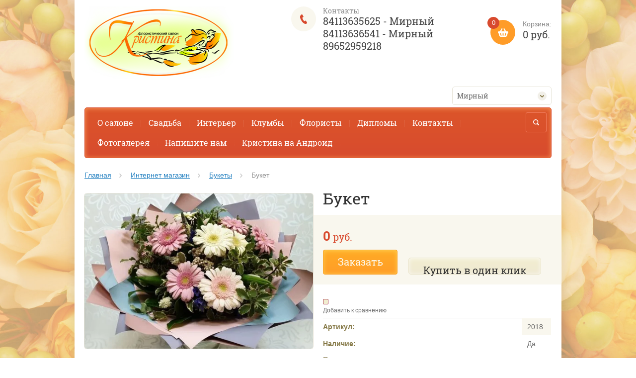

--- FILE ---
content_type: text/html; charset=utf-8
request_url: https://krisflora.ru/magazin/product/magazin/product/buket-5470
body_size: 10696
content:

	<!doctype html><html lang="ru"><head><meta charset="utf-8"><meta name="robots" content="all"><title>Букет</title><meta name="description" content="Букет"><meta name="keywords" content="Букет"><meta name="SKYPE_TOOLBAR" content="SKYPE_TOOLBAR_PARSER_COMPATIBLE"><meta name="viewport" content="width=device-width, initial-scale=1.0, maximum-scale=1.0, user-scalable=no"><meta name="format-detection" content="telephone=no"><meta http-equiv="x-rim-auto-match" content="none"><link rel="canonical" href="/magazin/product/magazin/product/buket-5470"/><link rel="stylesheet" href="/g/css/styles_articles_tpl.css"><script src="/g/libs/jquery/1.10.2/jquery.min.js"></script><meta name="yandex-verification" content="f5413f8c4a94ac6e" />
<link rel='stylesheet' type='text/css' href='/shared/highslide-4.1.13/highslide.min.css'/>
<script type='text/javascript' src='/shared/highslide-4.1.13/highslide-full.packed.js'></script>
<script type='text/javascript'>
hs.graphicsDir = '/shared/highslide-4.1.13/graphics/';
hs.outlineType = null;
hs.showCredits = false;
hs.lang={cssDirection:'ltr',loadingText:'Загрузка...',loadingTitle:'Кликните чтобы отменить',focusTitle:'Нажмите чтобы перенести вперёд',fullExpandTitle:'Увеличить',fullExpandText:'Полноэкранный',previousText:'Предыдущий',previousTitle:'Назад (стрелка влево)',nextText:'Далее',nextTitle:'Далее (стрелка вправо)',moveTitle:'Передвинуть',moveText:'Передвинуть',closeText:'Закрыть',closeTitle:'Закрыть (Esc)',resizeTitle:'Восстановить размер',playText:'Слайд-шоу',playTitle:'Слайд-шоу (пробел)',pauseText:'Пауза',pauseTitle:'Приостановить слайд-шоу (пробел)',number:'Изображение %1/%2',restoreTitle:'Нажмите чтобы посмотреть картинку, используйте мышь для перетаскивания. Используйте клавиши вперёд и назад'};</script>

<!-- 46b9544ffa2e5e73c3c971fe2ede35a5 -->
<script type='text/javascript' src='/shared/s3/js/lang/ru.js'></script>
<script type='text/javascript' src='/shared/s3/js/common.min.js'></script>
<link rel='stylesheet' type='text/css' href='/shared/s3/css/calendar.css' />
<!--s3_require-->
<link rel="stylesheet" href="/g/basestyle/1.0.1/user/user.css" type="text/css"/>
<link rel="stylesheet" href="/g/basestyle/1.0.1/user/user.blue.css" type="text/css"/>
<script type="text/javascript" src="/g/basestyle/1.0.1/user/user.js" async></script>
<!--/s3_require-->
<script src="/t/v22/images/js/jquery.formstyler.min.js" charset="utf-8"></script>



	<link rel="stylesheet" type="text/css" href="/g/shop2v2/default/css/theme.less.css">
<script type="text/javascript" src="/g/printme.js"></script>
<script type="text/javascript" src="/g/shop2v2/default/js/tpl.js"></script>
<script type="text/javascript" src="/g/shop2v2/default/js/baron.min.js"></script>
<script type="text/javascript" src="/g/shop2v2/default/js/shop2.2.js"></script>
<script type="text/javascript">shop2.init({"productRefs": {"913403900":{"artikul":{"2018":["1162712500"]},"nalicie":{"35663403":["1162712500"]}}},"apiHash": {"getPromoProducts":"b70bda7181accc3da7f367239e719689","getSearchMatches":"f392c08cce5b6d29390e1f5b7c1ef38b","getFolderCustomFields":"a3ac8688e5b5e6225e161b9a5811063c","getProductListItem":"f0a1039d29c276522887d28b272e20a4","cartAddItem":"797167dfc5be66aff08888217d33e8b6","cartRemoveItem":"9f09f3476f8c6e640814f999ac32be93","cartUpdate":"2dbaeca61e2743ba62631348df058c60","cartRemoveCoupon":"56e2b3b9f36eb186e0bb6871673e4e8a","cartAddCoupon":"6a10073cc0d28d8940465009c4d3706e","deliveryCalc":"aa31a830a7c61de2f4d80feefbc1f034","printOrder":"c8c64d4225b126e681224168a0ac8321","cancelOrder":"6c9b33c0bc4b95dcb1e375f87dda8cdf","cancelOrderNotify":"b3b0e8dd77919af9f41cc5f96f28414d","repeatOrder":"690aeeed8f6f0bf1c109abdae5051076","paymentMethods":"1bbbbe776447cfd76f6c319cee0751c3","compare":"5990ab4130501ca194e312fc7e5f1e52"},"verId": 93651,"mode": "product","step": "","uri": "/magazin","IMAGES_DIR": "/d/","my": {"list_picture_enlarge":true,"accessory":"\u0410\u043a\u0441\u0441\u0435\u0441\u0441\u0443\u0430\u0440\u044b","kit":"\u041d\u0430\u0431\u043e\u0440","recommend":"\u0420\u0435\u043a\u043e\u043c\u0435\u043d\u0434\u0443\u0435\u043c\u044b\u0435","similar":"\u041f\u043e\u0445\u043e\u0436\u0438\u0435 \u0431\u0443\u043a\u0435\u0442\u044b","modification":"\u041c\u043e\u0434\u0438\u0444\u0438\u043a\u0430\u0446\u0438\u0438","buy_alias":"\u0417\u0430\u043a\u0430\u0437\u0430\u0442\u044c \u0441\u0435\u0439\u0447\u0430\u0441!","unique_values":true,"small_images_width":220,"collection_image_width":350,"collection_image_height":350,"cart_image_width":350,"cart_image_height":350,"new_alias":"new","special_alias":"special","show_rating_sort":true,"hide_in_filter":["price"],"pricelist_column_first":"\u0411\u0443\u043a\u0435\u0442","pricelist_options_toggle":true,"pricelist_options_hide_alias":"\u0421\u0432\u0435\u0440\u043d\u0443\u0442\u044c \u043f\u0430\u0440\u0430\u043c\u0435\u0442\u0440\u044b","pricelist_options_show_alias":"\u041f\u043e\u043a\u0430\u0437\u0430\u0442\u044c \u043f\u0430\u0440\u0430\u043c\u0435\u0442\u0440\u044b"}});</script>
<style type="text/css">.product-item-thumb {width: 250px;}.product-item-thumb .product-image, .product-item-simple .product-image {height: 250px;width: 250px;}.product-item-thumb .product-amount .amount-title {width: 154px;}.product-item-thumb .product-price {width: 200px;}.shop2-product .product-side-l {width: 450px;}.shop2-product .product-image {height: 450px;width: 450px;}.shop2-product .product-thumbnails li {width: 140px;height: 140px;}</style><script src="/g/templates/shop2/2.27.2/js/owl.carousel.min.js" charset="utf-8"></script><script src="/g/templates/shop2/2.27.2/js/resizeController.js" charset="utf-8"></script><script src="/g/templates/shop2/2.27.2/js/sly-slider.js" charset="utf-8"></script><script src="/g/templates/shop2/2.27.2/js/jquery.responsiveTabs.min.js" charset="utf-8"></script><script src="/g/templates/shop2/2.27.2/js/tap_file.js" charset="utf-8"></script><script src="/g/templates/shop2/2.27.2/js/jquery.equalheightinrow.js" charset="utf-8"></script><script src="/g/templates/shop2/2.27.2/js/product.quick.view.js"></script><script src="/g/templates/shop2/2.27.2/js/jquery.popover.js"></script><script src="/g/s3/misc/includeform/0.0.3/s3.includeform.js"></script><script src="/g/templates/shop2/2.27.2/js/main.js" charset="utf-8"></script> <link rel="stylesheet" href="/t/v22/images/theme1/theme.scss.css"><!--[if lt IE 10]><script src="/g/libs/ie9-svg-gradient/0.0.1/ie9-svg-gradient.min.js"></script><script src="/g/libs/jquery-placeholder/2.0.7/jquery.placeholder.min.js"></script><script src="/g/libs/jquery-textshadow/0.0.1/jquery.textshadow.min.js"></script><script src="/g/s3/misc/ie/0.0.1/ie.js"></script><![endif]--><!--[if lt IE 9]><script src="/g/libs/html5shiv/html5.js"></script><![endif]-->
<style>
	#select_city-styler { z-index: 1000 !important; width: 200px; float: right;}
	#select_city-styler .jq-selectbox__dropdown ul { padding-top: 9px;}
	.clear { clear: both;}
</style>
<script>
	$(function(){
		$('#select_city').on('change', function(){
			var link = $(this).find('option:selected').val();
				document.location.href = link;
		});
	});
</script>
</head><body><div class="overlay"></div><div class="site-wrapper "><header role="banner" class="site-header"><div class="user-agent"></div><div class="site-name-wrapper"><a class="comapany-logo" href="http://krisflora.ru"  title="На главную страницу"><img src=/thumb/2/_zjVslD7N-fo02K2CY8fHQ/300r300/d/206935_4961.png alt=""></a><div class="comapany-name"></div></div><a href="/magazin/cart" class="shop2-cart-wrapper"  id="shop2-cart-preview">
	<span class="shop2-cart-icon">
		<span class="shop2-cart-amount">0</span>
	</span> 	
	Корзина:
	<span class="shop2-cart-total">
		0 руб.
			</span>
</a><div class="phone-top-wrapper"><div class="phone-top-title">Контакты</div><div class="phone-block"><div><a href="tel:84113635625 - Мирный">84113635625 - Мирный</a></div><div><a href="tel:84113636541 - Мирный">84113636541 - Мирный</a></div><div><a href="tel:89652959218">89652959218</a></div></div></div><div class="clear-float"></div><select id="select_city"><option value="http://krisflora.ru">Мирный</option><option value="http://msc.krisflora.ru">Москва</option></select><div class="clear"></div><nav class="menu-top-wrapper clear-self"><div class="menu-button"></div><div class="menu-close-button"></div><div class="menu-scroll-wrapper"><div class="shop2-block login-form ">
	<div class="login-form-title">
		<strong>Личный кабинет</strong>
		<span>&nbsp;</span>
	</div>
	<div class="block-body clear-self">
				<form method="post" action="/users">
			<input type="hidden" name="mode" value="login" />
			<div class="row">
				<label for="login">Логин или e-mail:</label>
				<label class="field text"><input type="text" name="login" id="login" tabindex="1" value="" /></label>
			</div>
			<div class="row">
				<label for="password">Пароль:</label>
				<label class="field password"><input type="password" name="password" id="password" tabindex="2" value="" /></label>
				<button type="submit" class="signin-btn" tabindex="3">Войти</button>
				<p>
					<a href="/users/register" class="register">Регистрация</a>
					<a href="/users/forgot_password">Забыли пароль?</a>
				</p>
			</div>
		<re-captcha data-captcha="recaptcha"
     data-name="captcha"
     data-sitekey="6LcYvrMcAAAAAKyGWWuW4bP1De41Cn7t3mIjHyNN"
     data-lang="ru"
     data-rsize="invisible"
     data-type="image"
     data-theme="light"></re-captcha></form>
		<div class="clear-container"></div>
		
	</div>
</div><div class="folders-shared-left-title">Каталог:</div><div class="menu-scroll"><ul id="menu_b" class="folders-shared-left"><li class=" "><span><a href="/magazin/folder/369507">Корзины, композиции</a><span></span></span></li><li class=" "><span><a href="/magazin/folder/369508">Букеты</a><span></span></span></li><li class=" "><span><a href="/magazin/folder/svadebnyye-bukety">Свадебные букеты</a><span></span></span></li><li class="sublevel "><span><a href="/magazin/folder/369506">Цветы</a><span></span></span><ul><li class=" "><span><a href="/magazin/folder/369504">Розы</a><span></span></span></li><li class=" "><span><a href="/magazin/folder/gvozdika">Гвоздика</a><span></span></span></li></ul></li><li class=" "><span><a href="/magazin/folder/podarki">Подарочные наборы</a><span></span></span></li></ul></div><div class="menu-scroll-inner"></div><ul class="menu-top"><li><a href="/" >О салоне</a></li><li><a href="/svadba" >Свадьба</a></li><li><a href="/interer" >Интерьер</a></li><li><a href="/klumby" >Клумбы</a></li><li><a href="/floristy" >Флористы</a></li><li><a href="/diplomy" >Дипломы</a></li><li><a href="/address" >Контакты</a></li><li><a href="/gallery" >Фотогалерея</a></li><li><a href="/mailus" >Напишите нам</a></li><li><a href="/kristina-na-android" >Кристина на Андроид</a></li></ul></div><div class="site-search-wrapper"><div class="search-icon"></div><div class="search-close"></div><div class="site-search-wr"><form class="search-form" action="/search" method="get"><input class="search-button" type="submit" value="" /><input type="text" class="search-text" name="search" onblur="this.value=this.value==''?'Поиск по сайту':this.value" onfocus="this.value=this.value=='Поиск по сайту'?'':this.value;" value="Поиск по сайту" /><re-captcha data-captcha="recaptcha"
     data-name="captcha"
     data-sitekey="6LcYvrMcAAAAAKyGWWuW4bP1De41Cn7t3mIjHyNN"
     data-lang="ru"
     data-rsize="invisible"
     data-type="image"
     data-theme="light"></re-captcha></form>	
    	<div class="advanced-search-icon">
		<div class="advanced-search-colum colum1"></div>
		<div class="advanced-search-colum colum2"></div>
		<div class="advanced-search-colum colum3"></div>
	</div>
<div class="shop2-block search-form ">
	<div class="block-title">
		<strong>Расширенный поиск</strong>
	</div>
	<div class="block-body">
		<form action="/magazin/search" enctype="multipart/form-data">
			<input type="hidden" name="sort_by" value=""/>
			
							<div class="row">
					<div class="row-title">Цена:</div>
					<label><input name="s[price][min]" type="text" size="5" class="small" value="" /></label>
					<label><span>-</span> <input name="s[price][max]" type="text" size="5" class="small" value="" /></label>
					<span></span>
					p.
				</div>
			
							<div class="row">
					<label class="row-title" for="shop2-name">Название:</label>
					<input type="text" name="s[name]" size="20" id="shop2-name" value="" />
				</div>
			
							<div class="row">
					<label class="row-title" for="shop2-article">Артикул:</label>
					<input type="text" name="s[article]" id="shop2-article" value="" />
				</div>
			
							<div class="row">
					<label class="row-title" for="shop2-text">Текст:</label>
					<input type="text" name="search_text" size="20" id="shop2-text"  value="" />
				</div>
			
			
							<div class="row">
					<div class="row-title">Выберите категорию:</div>
					<select name="s[folder_id]" id="s[folder_id]">
						<option value="">Все</option>
																											                            <option value="141391403" >
	                                 Корзины, композиции
	                            </option>
	                        														                            <option value="141391603" >
	                                 Букеты
	                            </option>
	                        														                            <option value="141866003" >
	                                 Свадебные букеты
	                            </option>
	                        														                            <option value="141391203" >
	                                 Цветы
	                            </option>
	                        														                            <option value="141390803" >
	                                &raquo; Розы
	                            </option>
	                        														                            <option value="141578803" >
	                                &raquo; Гвоздика
	                            </option>
	                        														                            <option value="161518500" >
	                                 Подарочные наборы
	                            </option>
	                        											</select>
				</div>

				<div id="shop2_search_custom_fields"></div>
			
						<div id="shop2_search_global_fields">
				
			
			
												
					<div class="row">
												
																			
													<label class="row-title">Артикул:</label>
							<input type="text" name="s[artikul]" size="20" class="shop2-input-int" value="" />
											</div>

							

					
			
												<div class="row">
						<div class="row-title">Наличие:</div>
						<select name="s[nalicie]">
							<option value="">Все</option>
															<option value="35663403">Да</option>
															<option value="35663603">Нет</option>
													</select>
					</div>
			
							

						</div>
						
							<div class="row">
					<div class="row-title">Производитель:</div>
					<select name="s[vendor_id]">
						<option value="" type="hidden" style="display: none;">Все</option>
	                    	                        <option value="8105803" >Россия</option>
	                    	                        <option value="8098803" >Эквадор</option>
	                    					</select>
				</div>
			
							<div class="row">
					<div class="row-title">Новинка:</div>
					<select name="s[new]">
						<option value="">Все</option>
	                    <option value="1">да</option>
	                    <option value="0">нет</option>
					</select>
				</div>
			
							<div class="row">
					<div class="row-title">Спецпредложение:</div>
					<select name="s[special]">
						<option value="">Все</option>
	                    <option value="1">да</option>
	                    <option value="0">нет</option>
					</select>
				</div>
			
							<div class="row">
					<div class="row-title">Результатов на странице:</div>
					<select name="s[products_per_page]">
									            				            				            <option value="5">5</option>
			            				            				            <option value="20">20</option>
			            				            				            <option value="35">35</option>
			            				            				            <option value="50" selected="selected">50</option>
			            				            				            <option value="65">65</option>
			            				            				            <option value="80">80</option>
			            				            				            <option value="95">95</option>
			            					</select>
				</div>
			
			<div class="clear-container"></div>
			<div class="row">
				<button type="submit" class="search-btn">Найти</button>
			</div>
		<re-captcha data-captcha="recaptcha"
     data-name="captcha"
     data-sitekey="6LcYvrMcAAAAAKyGWWuW4bP1De41Cn7t3mIjHyNN"
     data-lang="ru"
     data-rsize="invisible"
     data-type="image"
     data-theme="light"></re-captcha></form>
		<div class="clear-container"></div>
	</div>
</div><!-- Search Form --></div></div></nav></header> <!-- .site-header --><div class="site-container"><main role="main" class="site-main" ><div class="site-main__inner">
<div class="page-path" data-url="/magazin"><a href="/">Главная</a> <a href="/magazin">Интернет магазин</a> <a href="/magazin/folder/369508">Букеты</a> Букет</div>
	
	
	
		
							
			
							
			
							
			
		
					
    
        <script type="text/javascript">
            hs.align = 'center';
            hs.transitions = ['expand', 'crossfade'];
            hs.outlineType = 'rounded-white';
            hs.fadeInOut = true;
            hs.dimmingOpacity = 0.75; 

            hs.addSlideshow({
                slideshowGroup: 'product',
                interval: 5000,
                repeat: false,
                useControls: true,
                fixedControls: 'fit',
                overlayOptions: {
                    opacity: .75,
                    position: 'bottom center',
                    hideOnMouseOut: true
                }
            });
        </script>
    


<form 
	method="post"
	action="/magazin?mode=cart&amp;action=add"
	accept-charset="utf-8"
	class="shop2-product-wrapper">

	<input type="hidden" name="kind_id" value="1162712500"/>
	<input type="hidden" name="product_id" value="913403900"/>
	<input type="hidden" name="meta" value='{&quot;artikul&quot;:2018,&quot;nalicie&quot;:&quot;35663403&quot;}'/>

	<div class="product-side-l product-desc-slider">
			<div class="product-actions-wrapper">
															</div>		
		<div class="product-image">

			<div class="product-image-inner">
	            									<img src="/thumb/2/i8S6v2xdv17ATd6PX92DZg/500r500/d/whatsapp_image_2020-03-31_at_124033.jpg" alt="Букет" title="Букет" />
											</div>
			
					

		</div>
			</div>
	<div class="product-side-r">
		<h1 class="product-name">Букет</h1>
					<div class="form-add">
									<div class="new_flags" style="padding: 0 0 10px;">
											</div>
								<div class="product-price">
						
						<div class="price-current">
		<strong>0</strong> <span>руб.</span>
			</div>
				</div>

				
				
	<div class="product-amount">
					<div class="amount-title">Количество:</div>
							<div class="shop2-product-amount">
				<button type="button" class="amount-minus">&#8722;</button><input type="text" name="amount" data-kind="1162712500"  data-min="1" data-multiplicity="" maxlength="4" value="1" /><button type="button" class="amount-plus">&#43;</button>
			</div>
						</div>

									
	
															<button class="shop2-product-btn type-3 buy" type="submit">
														<div>Заказать</div>
						</button>
													
					
 				                <div class="shop2-buy-one-click">
                	<a class="shop2-btn buy-one-click"  href="/kupit-v-odin-klik">Купить в один клик
						<input type="hidden" value="Букет" name="product_name" class="productName"/>
						<input type="hidden" value="https://krisflora.ru/magazin/product/magazin/product/buket-5470" name="product_link" class="productLink"/>               	
                	
                	</a>
                </div>
                			</div>
			
		

					<div class="product-details">
				
 
		
			<div class="shop2-product-options-wrapper display-tbl">
			<div class="product-compare">
			<label>
				<input type="checkbox" value="1162712500"/>
				<span class="checkbox-style"></span>				
				Добавить к сравнению
			</label>
		</div>
		
<div class="display-table-row odd"><div class="display-tc th">Артикул:</div><div class="display-tc td">2018 </div></div><div class="display-table-row even type-select "><div class="display-tc th">Наличие:</div><div class="display-tc td">Да</div></div></div>
										<div class="yashare">
						<div class="yashare-title">Поделиться:</div>	
						
						<script src="https://yastatic.net/es5-shims/0.0.2/es5-shims.min.js"></script>
						<script src="https://yastatic.net/share2/share.js"></script>
						<div class="ya-share2" data-services="messenger,vkontakte,odnoklassniki,telegram,viber,whatsapp"></div>
					</div>
								<div class="shop2-clear-container"></div>
			</div>
		
	</div>
	<div class="shop2-clear-container"></div>
<re-captcha data-captcha="recaptcha"
     data-name="captcha"
     data-sitekey="6LcYvrMcAAAAAKyGWWuW4bP1De41Cn7t3mIjHyNN"
     data-lang="ru"
     data-rsize="invisible"
     data-type="image"
     data-theme="light"></re-captcha></form><!-- Product -->

	



	<div id="product_tabs" class="shop2-product-data-wrapper shop-product-data">
					<ul class="shop2-product-tabs-wrapper">
				<li class="active-tab"><a href="#shop2-tabs-1"><span>Параметры</a></li>
			</ul>

						<div class="shop2-product-desc-wrapper">
				
								<div class="desc-area active-area" id="shop2-tabs-1">
					<table class="shop2-product-params"><tr class="odd"><th>Артикул:</th><td>2018 </td></tr><tr class="even"><th>Наличие:</th><td>Да</td></tr></table>
					<div class="shop2-clear-container"></div>
				</div>
				
								
				
				
				
			</div><!-- Product Desc -->
		
				<div class="shop2-clear-container"></div>
	</div>

	
	
					<div class="reviews-form-wrapper">
		<div class="overlay"></div>
			<div class="reviews-form-inner">	
			<div class="reviews-form-closed"></div>
				<div class="tpl-block-header">Авторизуйтесь, чтобы оставить комментарий</div>
				
<form method="post" class="tpl-form tpl-auth" action="/users/login" method="post">
		
	<div class="tpl-left">
		<div class="tpl-field">
			<div class="tpl-title">Введите Ваш e-mail:</div>
			<div class="tpl-value">
				<input type="text" name="login" value="" />
			</div>
		</div>

		<div class="tpl-field">
			<div class="tpl-title">Введите Ваш пароль:</div>
			<div class="tpl-value clearfix">
			<input class="pull-left" type="password" name="password" />
			<button class="tpl-button pull-right" type="submit">Войти</button>
			</div>
		</div>

		<div class="tpl-field">
			<label class="tpl-title">
			<input type="checkbox" name="password" onclick="this.value=(this.value=='0'?'1':'0');" value="0" name="remember" />
				Запомнить меня
			</label>
		</div>
		
					<div class="tpl-field">
				<a href="/users/register">Регистрация</a>
			</div>
			</div>

	<div class="tpl-right">
		<div class="tpl-field">
			Если Вы уже зарегистрированы на нашем сайте, но забыли пароль или Вам не пришло письмо подтверждения, воспользуйтесь формой восстановления пароля.
		</div>
		
		<div class="tpl-field">
			<a class="tpl-button" href="/users/forgot_password">Восстановить пароль</a>
		</div>
	</div>
<re-captcha data-captcha="recaptcha"
     data-name="captcha"
     data-sitekey="6LcYvrMcAAAAAKyGWWuW4bP1De41Cn7t3mIjHyNN"
     data-lang="ru"
     data-rsize="invisible"
     data-type="image"
     data-theme="light"></re-captcha></form>
			</div>
		</div>			<div class="add-comments-wrap">
	<div class="add-comments">Добавить свой отзыв</div>
</div>

	

		<div class="shop2-btn-back-wr"><a href="javascript:shop2.back()" class="shop2-btn shop2-btn-back">Назад</a></div>

	


	
	</div></main> <!-- .site-main --></div><footer role="contentinfo" class="site-footer"><nav class="menu-footer-wrapper"><ul class="menu-footer"><li><a href="/istoriya_salona_cvetov_" >История салона цветов «Кристина»</a></li><li><a href="/magazin" >Интернет магазин</a></li><li><a href="http://www.msyp.ru/cat/kompaniy1046161/s-343354906.html" >Цветочный салон Кристина в каталоге предприятий Желтые страницы Москвы и Московской области ООО Цветочный салон Кристина , живые цветы, оформление офисов, залов, свадеб, клумбы, территория</a></li><li><a href="/bukety" >Букеты</a></li><li><a href="/pressa_o_nas" >Пресса о нас</a></li><li><a href="/news" >Новости</a></li><li><a href="/yandeks-dengi" >Яндекс деньги</a></li><li><a href="/politika-konfedicialnosti" >Политика конфедициальности</a></li><li><a href="/polzovatelskoe-soglashenie" >Пользовательское соглашение</a></li><li><a href="/soglasie-na-obrabotku-dannyh" target="_blank">Согласие на обработку данных</a></li></ul></nav><div class="footer-bottom-block"><div class="site-name-bottom d-tc">Copyright &copy; 2009 - 2025 КРИСТИНА салон цветов</div><div class="address-bottom d-tc"><div>Адрес:</div><div class="addres-bottom"><div>г. Мирный ,Ул. Советская д. 13, корп. 4, а/я 59</div></div><div class="email-bottom"><div>E-mail:</div><a href="mailto:kluevan@mail.ru">kluevan@mail.ru</a></div></div><div class="footer-right-block d-tc"><div class="copyright"><span style='font-size:14px;' class='copyright'><!--noindex-->Реклама в интернет. <span style="text-decoration:underline; cursor: pointer;" onclick="javascript:window.open('https://megagr'+'oup.ru/?utm_referrer='+location.hostname)" class="copyright">Создание сайта</span> Мегагрупп<!--/noindex--></span></div><div class="counters"><!-- begin of Top100 code -->
<script id="top100Counter" type="text/javascript" src="http://counter.rambler.ru/top100.jcn?1899286"></script><noscript><img src="http://counter.rambler.ru/top100.cnt?1899286" alt="" width="1" height="1" border="0"/></noscript>
<!-- end of Top100 code -->
<!-- begin of Top100 logo -->
<a href="http://top100.rambler.ru/home?id=1899286" target="_blank"><img src="http://top100-images.rambler.ru/top100/banner-88x31-rambler-green2.gif" alt="Rambler's Top100" width="88" height="31" border="0" /></a>
<!-- end of Top100 logo -->

<!--Rating@Mail.ru counter-->
<script language="javascript" type="text/javascript"><!--
d=document;var a='';a+=';r='+escape(d.referrer);js=10;//--></script>
<script language="javascript1.1" type="text/javascript"><!--
a+=';j='+navigator.javaEnabled();js=11;//--></script>
<script language="javascript1.2" type="text/javascript"><!--
s=screen;a+=';s='+s.width+'*'+s.height;
a+=';d='+(s.colorDepth?s.colorDepth:s.pixelDepth);js=12;//--></script>
<script language="javascript1.3" type="text/javascript"><!--
js=13;//--></script><script language="javascript" type="text/javascript"><!--
d.write('<a href="http://top.mail.ru/jump?from=1726504" target="_top">'+
'<img src="http://d8.c5.ba.a1.top.mail.ru/counter?id=1726504;t=74;js='+js+
a+';rand='+Math.random()+'" alt="Рейтинг@Mail.ru" border="0" '+
'height="31" width="38"><\/a>');if(11<js)d.write('<'+'!-- ');//--></script>
<noscript><a target="_top" href="http://top.mail.ru/jump?from=1726504">
<img src="http://d8.c5.ba.a1.top.mail.ru/counter?js=na;id=1726504;t=74" 
height="31" width="38" border="0" alt="Рейтинг@Mail.ru"></a></noscript>
<script language="javascript" type="text/javascript"><!--
if(11<js)d.write('--'+'>');//--></script>
<!--// Rating@Mail.ru counter-->


<!--LiveInternet counter--><script type="text/javascript"><!--
document.write("<a href='http://www.liveinternet.ru/click' "+
"target=_blank><img src='http://counter.yadro.ru/hit?t18.15;r"+
escape(document.referrer)+((typeof(screen)=="undefined")?"":
";s"+screen.width+"*"+screen.height+"*"+(screen.colorDepth?
screen.colorDepth:screen.pixelDepth))+";u"+escape(document.URL)+
";"+Math.random()+
"' alt='' title='LiveInternet: показано число просмотров за 24"+
" часа, посетителей за 24 часа и за сегодня' "+
"border='0' width='88' height='31'><\/a>")
//--></script><!--/LiveInternet--></div></div></div></footer> <!-- .site-footer --></div><script src="/t/v22/images/js/flexFix.js"></script>
<!-- assets.bottom -->
<!-- </noscript></script></style> -->
<script src="/my/s3/js/site.min.js?1763352489" type="text/javascript" ></script>
<script src="/my/s3/js/site/defender.min.js?1763352489" type="text/javascript" ></script>
<script src="https://cp.onicon.ru/loader/54448ea872d22c8c30000145.js" type="text/javascript" data-auto async></script>
<script type="text/javascript" >/*<![CDATA[*/
var megacounter_key="a3087afcd46616d394eec36be7672d96";
(function(d){
    var s = d.createElement("script");
    s.src = "//counter.megagroup.ru/loader.js?"+new Date().getTime();
    s.async = true;
    d.getElementsByTagName("head")[0].appendChild(s);
})(document);
/*]]>*/</script>
<script type="text/javascript" >/*<![CDATA[*/
$ite.start({"sid":93255,"vid":93651,"aid":6593,"stid":4,"cp":21,"active":true,"domain":"krisflora.ru","lang":"ru","trusted":false,"debug":false,"captcha":3,"onetap":[{"provider":"vkontakte","provider_id":"51969025","code_verifier":"Ik4Y2G1OZ2VjZDM4WYEYYYkIlwZ02QxWJMkGYZzk2j2"}]});
/*]]>*/</script>
<!-- /assets.bottom -->
</body><!-- id --></html>


--- FILE ---
content_type: text/css
request_url: https://krisflora.ru/t/v22/images/theme1/theme.scss.css
body_size: 54676
content:
@charset "utf-8";
/*..............SHOP-2.............*/
/*ВИД*/
html {
  font-family: sans-serif;
  -ms-text-size-adjust: 100%;
  -webkit-text-size-adjust: 100%;
  overflow-y: scroll; }

body {
  margin: 0; }

article, aside, details, figcaption, figure, footer, header, hgroup, main, menu, nav, section, summary {
  display: block; }

audio, canvas, progress, video {
  display: inline-block;
  vertical-align: baseline; }

audio:not([controls]) {
  display: none;
  height: 0; }

[hidden], template {
  display: none; }

a {
  background-color: transparent; }

a:active, a:hover {
  outline: 0; }

abbr[title] {
  border-bottom: 1px dotted; }

b, strong {
  font-weight: 700; }

dfn {
  font-style: italic; }

h1 {
  font-size: 2em;
  margin: 0.67em 0; }

mark {
  background: #ff0;
  color: #000; }

small {
  font-size: 80%; }

sub, sup {
  font-size: 75%;
  line-height: 0;
  position: relative;
  vertical-align: baseline; }

sup {
  top: -0.5em; }

sub {
  bottom: -0.25em; }

img {
  border: 0; }

svg:not(:root) {
  overflow: hidden; }

figure {
  margin: 1em 40px; }

hr {
  box-sizing: content-box;
  height: 0; }

pre {
  overflow: auto; }

code, kbd, pre, samp {
  font-family: monospace, monospace;
  font-size: 1em; }

button, input, optgroup, select, textarea {
  font: inherit;
  margin: 0; }

button {
  overflow: visible; }

button, select {
  text-transform: none; }

button, html input[type="button"], input[type="reset"], input[type="submit"] {
  -webkit-appearance: button;
  cursor: pointer; }

button[disabled], html input[disabled] {
  cursor: default; }

button::-moz-focus-inner, input::-moz-focus-inner {
  border: 0;
  padding: 0; }

input {
  line-height: normal; }

input[type="checkbox"], input[type="radio"] {
  box-sizing: border-box;
  padding: 0; }

input[type="number"]::-webkit-inner-spin-button, input[type="number"]::-webkit-outer-spin-button {
  height: auto; }

input[type="search"] {
  -webkit-appearance: textfield;
  box-sizing: content-box; }

input[type="search"]::-webkit-search-cancel-button, input[type="search"]::-webkit-search-decoration {
  -webkit-appearance: none; }

fieldset {
  border: 1px solid silver;
  margin: 0 2px;
  padding: 0.35em 0.625em 0.75em; }

legend {
  border: 0;
  padding: 0; }

textarea {
  overflow: auto; }

optgroup {
  font-weight: 700; }

table {
  border-collapse: collapse;
  border-spacing: 0; }

td, th {
  padding: 0; }

@media print {
  * {
    background: transparent !important;
    color: #000 !important;
    box-shadow: none !important;
    text-shadow: none !important; }

  a, a:visited {
    text-decoration: underline; }

  a[href]:after {
    content: " (" attr(href) ")"; }

  abbr[title]:after {
    content: " (" attr(title) ")"; }

  pre, blockquote {
    border: 1px solid #999;
    page-break-inside: avoid; }

  thead {
    display: table-header-group; }

  tr, img {
    page-break-inside: avoid; }

  img {
    max-width: 100% !important; }

  @page {
    margin: 0.5cm; }

  p, h2, h3 {
    orphans: 3;
    widows: 3; }

  h2, h3 {
    page-break-after: avoid; } }

.hide {
  display: none; }

.show {
  display: block; }

.invisible {
  visibility: hidden; }

.visible {
  visibility: visible; }

.reset-indents {
  padding: 0;
  margin: 0; }

.reset-font {
  line-height: 0;
  font-size: 0; }

.clear-list {
  list-style: none;
  padding: 0;
  margin: 0; }

.clearfix:before, .clearfix:after {
  display: table;
  content: "";
  line-height: 0;
  font-size: 0; }
  .clearfix:after {
    clear: both; }

.clear {
  visibility: hidden;
  clear: both;
  height: 0;
  font-size: 1px;
  line-height: 0; }

.clear-self::after {
  display: block;
  visibility: hidden;
  clear: both;
  height: 0;
  content: ''; }

.overflowHidden {
  overflow: hidden; }

.thumb, .YMaps, .ymaps-map {
  color: #000; }

.table {
  display: table; }
  .table .tr {
    display: table-row; }
    .table .tr .td {
      display: table-cell; }

.table0, .table1, .table2 {
  border-collapse: collapse; }
  .table0 td, .table1 td, .table2 td {
    padding: 0.5em; }

.table1, .table2 {
  border: 1px solid #afafaf; }
  .table1 td, .table2 td, .table1 th, .table2 th {
    border: 1px solid #afafaf; }

.table2 th {
  padding: 0.5em;
  color: #fff;
  background: #f00; }

@font-face {
  font-family: "RobotoSlab";
  src: url("/g/fonts/roboto_slab/roboto_slab-r.eot");
  src: url("/g/fonts/roboto_slab/roboto_slab-r.eot?#iefix") format("embedded-opentype"), url("/g/fonts/roboto_slab/roboto_slab-r.woff2") format("woff2"), url("/g/fonts/roboto_slab/roboto_slab-r.woff") format("woff"), url("/g/fonts/roboto_slab/roboto_slab-r.ttf") format("truetype"), url("/g/fonts/roboto_slab/roboto_slab-r.svg#RobotoSlab") format("svg");
  font-weight: normal;
  font-style: normal; }

@font-face {
  font-family: "RobotoSlab";
  src: url("/g/fonts/roboto_slab/roboto_slab-b.eot");
  src: url("/g/fonts/roboto_slab/roboto_slab-b.eot?#iefix") format("embedded-opentype"), url("/g/fonts/roboto_slab/roboto_slab-b.woff2") format("woff2"), url("/g/fonts/roboto_slab/roboto_slab-b.woff") format("woff"), url("/g/fonts/roboto_slab/roboto_slab-b.ttf") format("truetype"), url("/g/fonts/roboto_slab/roboto_slab-b.svg#RobotoSlab") format("svg");
  font-weight: bold;
  font-style: normal; }

@font-face {
  font-family: "RobotoSlab";
  src: url("/g/fonts/roboto_slab/roboto_slab-bl.eot");
  src: url("/g/fonts/roboto_slab/roboto_slab-bl.eot?#iefix") format("embedded-opentype"), url("/g/fonts/roboto_slab/roboto_slab-bl.woff2") format("woff2"), url("/g/fonts/roboto_slab/roboto_slab-bl.woff") format("woff"), url("/g/fonts/roboto_slab/roboto_slab-bl.ttf") format("truetype"), url("/g/fonts/roboto_slab/roboto_slab-bl.svg#RobotoSlab") format("svg");
  font-weight: 900;
  font-style: normal; }

@font-face {
  font-family: "RobotoSlab";
  src: url("/g/fonts/roboto_slab/roboto_slab-m.eot");
  src: url("/g/fonts/roboto_slab/roboto_slab-m.eot?#iefix") format("embedded-opentype"), url("/g/fonts/roboto_slab/roboto_slab-m.woff2") format("woff2"), url("/g/fonts/roboto_slab/roboto_slab-m.woff") format("woff"), url("/g/fonts/roboto_slab/roboto_slab-m.ttf") format("truetype"), url("/g/fonts/roboto_slab/roboto_slab-m.svg#RobotoSlab") format("svg");
  font-weight: 500;
  font-style: normal; }

@font-face {
  font-family: "RobotoSlab";
  src: url("/g/fonts/roboto_slab/roboto_slab-i.eot");
  src: url("/g/fonts/roboto_slab/roboto_slab-i.eot?#iefix") format("embedded-opentype"), url("/g/fonts/roboto_slab/roboto_slab-i.woff2") format("woff2"), url("/g/fonts/roboto_slab/roboto_slab-i.woff") format("woff"), url("/g/fonts/roboto_slab/roboto_slab-i.ttf") format("truetype"), url("/g/fonts/roboto_slab/roboto_slab-i.svg#RobotoSlab") format("svg");
  font-weight: normal;
  font-style: italic; }

@font-face {
  font-family: "RobotoSlab";
  src: url("/g/fonts/roboto_slab/roboto_slab-b-i.eot");
  src: url("/g/fonts/roboto_slab/roboto_slab-b-i.eot?#iefix") format("embedded-opentype"), url("/g/fonts/roboto_slab/roboto_slab-b-i.woff2") format("woff2"), url("/g/fonts/roboto_slab/roboto_slab-b-i.woff") format("woff"), url("/g/fonts/roboto_slab/roboto_slab-b-i.ttf") format("truetype"), url("/g/fonts/roboto_slab/roboto_slab-b-i.svg#RobotoSlab") format("svg");
  font-weight: bold;
  font-style: italic; }

html, body {
  height: 100%; }

html {
  font-size: 14px; }

body {
  position: relative;
  min-width: 320px;
  text-align: left;
  color: #666;
  background-image: url(site-background.jpg);
  background-size: cover;
  background-position: center top;
  background-attachment: fixed;
  background-repeat: no-repeat;
  font-family: Arial, Helvetica, sans-serif;
  line-height: 1.25; }

h1, h2, h3, h4, h5, h6 {
  color: #333;
  font-family: "RobotoSlab", Arial, Helvetica, sans-serif;
  font-weight: normal;
  font-style: normal; }

h1 {
  margin-top: 0;
  font-size: 32px; }

h2 {
  font-size: 26px; }

h3 {
  font-size: 24px; }

h4 {
  font-size: 22px; }

h5 {
  font-size: 20px; }

h6 {
  font-size: 20px; }

h5, h6 {
  font-weight: bold; }

a {
  text-decoration: underline;
  color: #1e7dbf; }

a:hover {
  text-decoration: none; }

a img {
  border-color: #666; }

form.site_form {
  margin: 0 0 38px 0;
  color: #837643; }

input, textarea {
  -webkit-border-radius: 4px;
  -moz-border-radius: 4px;
  -ms-border-radius: 4px;
  -o-border-radius: 4px;
  border-radius: 4px;
  border: 1px solid #e7e4d8;
  -webkit-box-sizing: border-box;
  -moz-box-sizing: border-box;
  box-sizing: border-box;
  outline: none;
  margin: 5px 0 8px 0;
  color: #666; }
  input:focus, textarea:focus {
    border-color: #c6be9e; }

input {
  padding: 0 15px;
  height: 40px; }

textarea {
  padding: 20px; }

.gr-form {
  color: #837643; }
  .gr-form input, .gr-form textarea {
    font-weight: normal;
    width: 100%; }

.gr-form.success_note {
  margin: 0 !important;
  text-align: center;
  min-width: 320px; }

.jq-radio {
  width: 10px;
  height: 10px;
  -webkit-border-radius: 500px;
  -moz-border-radius: 500px;
  -ms-border-radius: 500px;
  -o-border-radius: 500px;
  border-radius: 500px;
  border: 1px solid #a49c7c;
  background: #f9f7ee;
  display: inline-block;
  vertical-align: middle; }
  .jq-radio.checked {
    border-color: #ef7b75; }
    .jq-radio.checked:before {
      content: "";
      position: absolute;
      left: 2px;
      top: 2px;
      right: 2px;
      bottom: 2px;
      background: #ef746f;
      -webkit-border-radius: 500px;
      -moz-border-radius: 500px;
      -ms-border-radius: 500px;
      -o-border-radius: 500px;
      border-radius: 500px; }

img, textarea, object, object embed, .table-wrapper {
  max-width: 100%; }

.table-wrapper {
  overflow: auto; }

img {
  height: auto; }

table img {
  max-width: none; }

* {
  -webkit-tap-highlight-color: rgba(0, 0, 0, 0); }

.site-path {
  margin-bottom: 10px;
  white-space: pre-wrap;
  line-height: 1;
  font-size: 0; }
  .site-path a {
    font-size: 14px; }
    .site-path a:last-child:before {
      display: none; }

.site-header a img, .site-sidebar a img, .site-footer a img {
  border: none; }

.site-header p, .site-footer p {
  margin: 0; }

.site-sidebar p:first-child {
  margin-top: 0; }
  .site-sidebar p:last-child {
    border-bottom: 0; }

.page-path {
  color: #888;
  padding: 6px 0 15px 0; }
  .page-path a {
    font-size: 14px;
    position: relative;
    margin: 0 35px 0 0; }
  .page-path a:before {
    content: "";
    position: absolute;
    right: -21px;
    top: 50%;
    width: 5px;
    height: 8px;
    margin-top: -3px;
    background: url("data:image/svg+xml,%3Csvg%20version%3D%221.1%22%20baseProfile%3D%22full%22%20xmlns%3D%22http%3A%2F%2Fwww.w3.org%2F2000%2Fsvg%22%20xmlns%3Axlink%3D%22http%3A%2F%2Fwww.w3.org%2F1999%2Fxlink%22%20xmlns%3Aev%3D%22http%3A%2F%2Fwww.w3.org%2F2001%2Fxml-events%22%20xml%3Aspace%3D%22preserve%22%20x%3D%220px%22%20y%3D%220px%22%20width%3D%225px%22%20height%3D%228px%22%20%20viewBox%3D%220%200%205%208%22%20preserveAspectRatio%3D%22none%22%20shape-rendering%3D%22geometricPrecision%22%3E%3Cpath%20fill%3D%22%23cfcfcf%22%20d%3D%22M1.042%2C0.356%20C1.067%2C0.291%201.100%2C0.229%201.146%2C0.176%20C1.348%2C-0.059%201.677%2C-0.059%201.880%2C0.176%20L4.817%2C3.574%20C5.020%2C3.809%205.020%2C4.189%204.817%2C4.424%20L1.880%2C7.822%20C1.677%2C8.057%201.348%2C8.057%201.146%2C7.822%20C1.100%2C7.769%201.067%2C7.706%201.042%2C7.641%20L0.886%2C7.822%20C0.683%2C8.057%200.354%2C8.057%200.152%2C7.822%20C-0.051%2C7.587%20-0.051%2C7.207%200.152%2C6.972%20L2.722%2C3.999%20L0.152%2C1.025%20C-0.051%2C0.791%20-0.051%2C0.410%200.152%2C0.176%20C0.354%2C-0.059%200.683%2C-0.059%200.886%2C0.176%20L1.042%2C0.356%20Z%22%20%3E%3C%2Fpath%3E%3C%2Fsvg%3E") 0 0 no-repeat; }

.site_bg {
  position: fixed;
  left: 0;
  top: 0;
  right: 0;
  bottom: 0;
  z-index: -1; }

.site-wrapper {
  min-height: 100%;
  max-width: 980px;
  -webkit-transition: all 0s linear;
  -moz-transition: all 0s linear;
  -o-transition: all 0s linear;
  -ms-transition: all 0s linear;
  transition: all 0s linear;
  margin: auto;
  -moz-box-shadow: 0 0 20px rgba(0, 0, 0, 0.1);
  -webkit-box-shadow: 0 0 20px rgba(0, 0, 0, 0.1);
  box-shadow: 0 0 20px rgba(0, 0, 0, 0.1);
  padding: 0 20px;
  -webkit-box-sizing: border-box;
  -moz-box-sizing: border-box;
  box-sizing: border-box;
  background: #fff;
  display: -moz-box;
  display: -webkit-box;
  display: -webkit-flex;
  display: -moz-flex;
  display: -ms-flexbox;
  display: flex;
  -webkit-box-direction: normal;
  -webkit-box-orient: vertical;
  -moz-box-direction: normal;
  -moz-box-orient: vertical;
  -webkit-flex-direction: column;
  -moz-flex-direction: column;
  -ms-flex-direction: column;
  flex-direction: column; }
  .ie .site-wrapper {
    height: 100%; }

.page-main .site-main__inner {
  padding: 0 0 0 240px; }

.site-header {
  min-height: 190px;
  font-family: "RobotoSlab", Arial, Helvetica, sans-serif;
  -webkit-box-flex: none;
  -webkit-flex: none;
  -moz-box-flex: none;
  -moz-flex: none;
  -ms-flex: none;
  flex: none; }

.comapany-logo {
  float: left;
  margin: 0 15px 0 0; }

.site-name-wrapper {
  max-width: 247px;
  float: left;
  padding: 43px 0 20px 0;
  font-size: 20px;
  color: #d84a2e;
  text-transform: uppercase; }
  .site-name-wrapper a {
    text-decoration: none;
    color: #d84a2e; }
  .site-name-wrapper .site-name-desc {
    color: #67c05e;
    font-size: 16px;
    text-transform: none; }

a.shop2-cart-wrapper {
  float: right;
  position: relative;
  text-decoration: none;
  margin: 40px 0 0 12%;
  padding: 0 0 0 65px;
  font-size: 14px;
  font-family: Arial, Helvetica, sans-serif;
  color: #888; }
  a.shop2-cart-wrapper .shop2-cart-total {
    display: block;
    color: #444;
    font-size: 20px;
    font-family: "RobotoSlab", Arial, Helvetica, sans-serif; }
  a.shop2-cart-wrapper .shop2-cart-icon {
    position: absolute;
    left: 0;
    top: 0;
    width: 50px;
    height: 50px;
    -webkit-border-radius: 500px;
    -moz-border-radius: 500px;
    -ms-border-radius: 500px;
    -o-border-radius: 500px;
    border-radius: 500px;
    background: #ff9c28 url("data:image/svg+xml,%3Csvg%20version%3D%221.1%22%20baseProfile%3D%22full%22%20xmlns%3D%22http%3A%2F%2Fwww.w3.org%2F2000%2Fsvg%22%20xmlns%3Axlink%3D%22http%3A%2F%2Fwww.w3.org%2F1999%2Fxlink%22%20xmlns%3Aev%3D%22http%3A%2F%2Fwww.w3.org%2F2001%2Fxml-events%22%20xml%3Aspace%3D%22preserve%22%20x%3D%220px%22%20y%3D%220px%22%20width%3D%2221px%22%20height%3D%2217px%22%20%20viewBox%3D%220%200%2021%2017%22%20preserveAspectRatio%3D%22none%22%20shape-rendering%3D%22geometricPrecision%22%3E%22%3Cpath%20fill%3D%22%23ffffff%22%20d%3D%22M19.867%2C9.625%20C19.845%2C9.813%2019.808%2C10.004%2019.754%2C10.197%20L18.473%2C14.761%20C18.106%2C16.068%2016.711%2C17.000%2015.355%2C17.000%20L5.826%2C17.000%20C4.470%2C17.000%203.087%2C16.068%202.737%2C14.761%20L1.514%2C10.197%20C1.470%2C10.031%201.438%2C9.867%201.418%2C9.704%20C0.613%2C9.557%20-0.000%2C8.814%20-0.000%2C7.918%20C-0.000%2C6.917%200.765%2C6.106%201.709%2C6.106%20L4.020%2C6.106%20C4.029%2C6.090%204.038%2C6.073%204.048%2C6.056%20L7.256%2C0.564%20C7.572%2C0.023%208.273%2C-0.163%208.821%2C0.150%20C9.369%2C0.463%209.557%2C1.155%209.240%2C1.697%20L6.665%2C6.106%20L14.060%2C6.106%20L11.485%2C1.698%20C11.168%2C1.156%2011.356%2C0.464%2011.904%2C0.151%20C12.452%2C-0.162%2013.153%2C0.024%2013.469%2C0.565%20L16.677%2C6.057%20C16.686%2C6.074%2016.695%2C6.090%2016.704%2C6.106%20L19.290%2C6.106%20C20.234%2C6.106%2021.000%2C6.917%2021.000%2C7.918%20C21.000%2C8.705%2020.527%2C9.374%2019.867%2C9.625%20ZM7.391%2C13.894%20L6.323%2C10.212%20C6.192%2C9.760%205.690%2C9.492%205.201%2C9.613%20C4.712%2C9.734%204.422%2C10.199%204.553%2C10.650%20L5.620%2C14.332%20C5.751%2C14.784%206.254%2C15.052%206.743%2C14.931%20C7.232%2C14.810%207.522%2C14.345%207.391%2C13.894%20ZM11.415%2C10.366%20C11.415%2C9.898%2011.005%2C9.519%2010.498%2C9.519%20C9.992%2C9.519%209.582%2C9.898%209.582%2C10.366%20L9.582%2C14.178%20C9.582%2C14.645%209.992%2C15.025%2010.498%2C15.025%20C11.005%2C15.025%2011.415%2C14.645%2011.415%2C14.178%20L11.415%2C10.366%20ZM14.351%2C14.931%20C14.840%2C15.052%2015.343%2C14.784%2015.474%2C14.332%20L16.541%2C10.650%20C16.672%2C10.199%2016.382%2C9.734%2015.893%2C9.613%20C15.404%2C9.492%2014.902%2C9.760%2014.771%2C10.212%20L13.703%2C13.894%20C13.572%2C14.345%2013.862%2C14.810%2014.351%2C14.931%20Z%22%20%3E%3C%2Fpath%3E%3C%2Fsvg%3E") center center no-repeat; }
  a.shop2-cart-wrapper .shop2-cart-amount {
    position: absolute;
    left: -6px;
    top: -6px;
    width: 24px;
    height: 24px;
    text-align: center;
    line-height: 24px;
    -webkit-border-radius: 50px;
    -moz-border-radius: 50px;
    -ms-border-radius: 50px;
    -o-border-radius: 50px;
    border-radius: 50px;
    font-size: 13px;
    background: #d84a2e;
    color: #fff;
    font-family: Arial, Helvetica, sans-serif; }

.phone-top-wrapper {
  max-width: 225px;
  position: relative;
  float: right;
  margin: 40px 0 0 0;
  padding: 0 0 0 64px;
  font-size: 20px;
  color: #444; }
  .phone-top-wrapper:before {
    content: "";
    position: absolute;
    left: 0;
    top: 0;
    width: 50px;
    height: 50px;
    -webkit-border-radius: 500px;
    -moz-border-radius: 500px;
    -ms-border-radius: 500px;
    -o-border-radius: 500px;
    border-radius: 500px;
    background: #f9f7ee url("data:image/svg+xml,%3Csvg%20version%3D%221.1%22%20baseProfile%3D%22full%22%20xmlns%3D%22http%3A%2F%2Fwww.w3.org%2F2000%2Fsvg%22%20xmlns%3Axlink%3D%22http%3A%2F%2Fwww.w3.org%2F1999%2Fxlink%22%20xmlns%3Aev%3D%22http%3A%2F%2Fwww.w3.org%2F2001%2Fxml-events%22%20xml%3Aspace%3D%22preserve%22%20x%3D%220px%22%20y%3D%220px%22%20width%3D%2214px%22%20height%3D%2219px%22%20%20viewBox%3D%220%200%2014%2019%22%20preserveAspectRatio%3D%22none%22%20shape-rendering%3D%22geometricPrecision%22%3E%22%3Cpath%20fill%3D%22%23d84a2e%22%20d%3D%22M13.857%2C16.334%20L12.010%2C13.172%20C11.641%2C12.544%2010.804%2C12.339%2010.143%2C12.716%20L8.528%2C13.638%20C8.459%2C13.572%208.389%2C13.505%208.314%2C13.433%20C7.630%2C12.781%206.694%2C11.888%205.848%2C10.438%20C4.999%2C8.985%204.684%2C7.736%204.453%2C6.823%20C4.429%2C6.726%204.406%2C6.633%204.382%2C6.544%20L5.466%2C5.927%20L5.999%2C5.622%20C6.661%2C5.245%206.899%2C4.426%206.532%2C3.797%20L4.685%2C0.634%20C4.318%2C0.006%203.480%2C-0.199%202.818%2C0.178%20L1.913%2C0.698%20L1.928%2C0.722%20C1.607%2C0.960%201.313%2C1.255%201.063%2C1.590%20C0.829%2C1.910%200.651%2C2.227%200.519%2C2.558%20C-0.558%2C5.202%200.026%2C8.032%202.535%2C12.325%20C6.002%2C18.259%209.919%2C18.914%2010.088%2C18.940%20C10.459%2C18.992%2010.826%2C18.998%2011.212%2C18.956%20C11.628%2C18.910%2012.032%2C18.806%2012.401%2C18.651%20L12.413%2C18.669%20L13.324%2C18.162%20C13.985%2C17.783%2014.224%2C16.964%2013.857%2C16.334%20Z%22%20%3E%3C%2Fpath%3E%3C%2Fsvg%3E") center center no-repeat; }
  .phone-top-wrapper a {
    text-decoration: none;
    color: #444; }

.phone-top-title {
  min-height: 9px;
  font-size: 14px;
  color: #888; }

.menu-top-wrapper {
  position: relative;
  margin: 20px 0 0 0;
  z-index: 999;
  padding: 10px 0 10px 10px;
  -webkit-border-radius: 5px;
  -moz-border-radius: 5px;
  -ms-border-radius: 5px;
  -o-border-radius: 5px;
  border-radius: 5px;
  border: 1px solid #d84c2d;
  -moz-box-shadow: inset 0 1px 10px #f69455;
  -webkit-box-shadow: inset 0 1px 10px #f69455;
  box-shadow: inset 0 1px 10px #f69455;
  background: #d84a2e;
  background-image: -o-linear-gradient(#dc552a, #d84b2e);
  background-image: -moz-linear-gradient(#dc552a, #d84b2e);
  background-image: -webkit-linear-gradient(#dc552a, #d84b2e);
  background-image: -ms-linear-gradient(#dc552a, #d84b2e);
  background-image: linear-gradient( #dc552a, #d84b2e);
  -pie-background: linear-gradient( #dc552a, #d84b2e); }
  .menu-top-wrapper .menu-top {
    float: left;
    list-style: none;
    padding: 0 75px 0 0;
    margin: 0;
    font-size: 0; }
  .menu-top-wrapper .menu-top li {
    display: inline-block; }
  .menu-top-wrapper .menu-top a {
    display: block;
    padding: 0 19px;
    line-height: 40px;
    font-size: 16px;
    margin-left: -1px;
    color: #fff;
    font-family: "RobotoSlab", Arial, Helvetica, sans-serif;
    text-decoration: none;
    -webkit-border-radius: 5px;
    -moz-border-radius: 5px;
    -ms-border-radius: 5px;
    -o-border-radius: 5px;
    border-radius: 5px;
    -webkit-transition: all 0.2s linear;
    -moz-transition: all 0.2s linear;
    -o-transition: all 0.2s linear;
    -ms-transition: all 0.2s linear;
    transition: all 0.2s linear;
    position: relative; }
    .menu-top-wrapper .menu-top a:before {
      content: "";
      height: 13px;
      position: absolute;
      right: 0;
      top: 50%;
      margin-top: -6px;
      border-right: 1px dotted rgba(253, 249, 238, 0.50); }
    .menu-top-wrapper .menu-top a:hover {
      color: #ffe0d4;
      background-color: #c43d1f;
      position: relative;
      z-index: 10;
      -moz-box-shadow: 0 1px 0 rgba(255, 255, 255, 0.2), inset 0 1px 1px rgba(0, 0, 0, 0.1);
      -webkit-box-shadow: 0 1px 0 rgba(255, 255, 255, 0.2), inset 0 1px 1px rgba(0, 0, 0, 0.1);
      box-shadow: 0 1px 0 rgba(255, 255, 255, 0.2), inset 0 1px 1px rgba(0, 0, 0, 0.1); }
      .menu-top-wrapper .menu-top a:hover:before {
        display: none; }
  .menu-top-wrapper .shop2-block.login-form, .menu-top-wrapper .folders-shared-left-title, .menu-top-wrapper .menu-scroll {
    display: none; }
  .menu-top-wrapper.menu-mobile .shop2-block.login-form, .menu-top-wrapper.menu-mobile .folders-shared-left-title, .menu-top-wrapper.menu-mobile .menu-scroll {
    display: block; }
  .menu-top-wrapper .shop2-block.login-form .login-form-title {
    -webkit-border-radius: 0 !important;
    -moz-border-radius: 0 !important;
    -ms-border-radius: 0 !important;
    -o-border-radius: 0 !important;
    border-radius: 0 !important; }

.site-search-wrapper {
  position: absolute;
  width: 40px;
  height: 40px;
  right: 9px;
  top: 9px;
  /*
   .jq-selectbox ul li:first-child {
   display: none;
   }
   */ }
  .site-search-wrapper.opened .search-icon {
    display: none; }

#shop2-color-ext-select li:first-child {
  display: none; }

.shop2-color-ext-select i {
  -webkit-transition: all 0.3s linear;
  -moz-transition: all 0.3s linear;
  -o-transition: all 0.3s linear;
  -ms-transition: all 0.3s linear;
  transition: all 0.3s linear; }
  .shop2-color-ext-select.opened i {
    -webkit-transform: rotate(180deg);
    -moz-transform: rotate(180deg);
    -ms-transform: rotate(180deg);
    -o-transform: rotate(180deg);
    transform: rotate(180deg); }

.menu-top-wrapper .site-search-wrapper {
  top: 9px !important; }
  .menu-top-wrapper #shop2-color-ext-select li:first-child {
    display: none; }

.site-search-wr {
  position: relative;
  z-index: 100;
  -webkit-border-radius: 3px;
  -moz-border-radius: 3px;
  -ms-border-radius: 3px;
  -o-border-radius: 3px;
  border-radius: 3px;
  float: right;
  margin: 0 0 0 0;
  min-width: 38px;
  height: 38px;
  width: 40px;
  overflow: hidden;
  -webkit-transition: all 0.3s linear;
  -moz-transition: all 0.3s linear;
  -o-transition: all 0.3s linear;
  -ms-transition: all 0.3s linear;
  transition: all 0.3s linear;
  background: url("data:image/svg+xml,%3Csvg%20version%3D%221.1%22%20baseProfile%3D%22full%22%20xmlns%3D%22http%3A%2F%2Fwww.w3.org%2F2000%2Fsvg%22%20xmlns%3Axlink%3D%22http%3A%2F%2Fwww.w3.org%2F1999%2Fxlink%22%20xmlns%3Aev%3D%22http%3A%2F%2Fwww.w3.org%2F2001%2Fxml-events%22%20xml%3Aspace%3D%22preserve%22%20x%3D%220px%22%20y%3D%220px%22%20width%3D%2212px%22%20height%3D%2221px%22%20%20viewBox%3D%220%200%2012%2021%22%20preserveAspectRatio%3D%22none%22%20shape-rendering%3D%22geometricPrecision%22%3E%22%3Cpath%20fill%3D%22%23ffffff%22%20d%3D%22M11.735%2C11.384%20L11.384%2C11.735%20C11.031%2C12.088%2010.459%2C12.088%2010.107%2C11.735%20L7.897%2C9.528%20C7.104%2C10.024%206.166%2C10.312%205.161%2C10.312%20C2.310%2C10.312%20-0.000%2C8.003%20-0.000%2C5.156%20C-0.000%2C2.308%202.310%2C-0.000%205.161%2C-0.000%20C8.011%2C-0.000%2010.321%2C2.308%2010.321%2C5.156%20C10.321%2C6.166%2010.030%2C7.108%209.528%2C7.903%20L11.735%2C10.108%20C12.088%2C10.461%2012.088%2C11.032%2011.735%2C11.384%20ZM5.161%2C1.427%20C3.099%2C1.427%201.428%2C3.096%201.428%2C5.156%20C1.428%2C7.215%203.099%2C8.885%205.161%2C8.885%20C7.222%2C8.885%208.893%2C7.215%208.893%2C5.156%20C8.893%2C3.096%207.222%2C1.427%205.161%2C1.427%20Z%22%20%3E%3C%2Fpath%3E%3C%2Fsvg%3E") 14px 13px no-repeat;
  border: 1px solid #f17d5f; }
  .site-search-wr.opened {
    background-color: #da552a;
    width: 240px;
    overflow: inherit; }
  .site-search-wr.opened .search-icon {
    display: none; }
  .site-search-wr.opened .advanced-search-icon {
    display: block !important; }
  .site-search-wr.opened .search-text {
    width: 159px; }
  .site-search-wr.opened input[type="submit"].search-button {
    display: block; }
  .site-search-wr input[type="submit"].search-button {
    display: none; }

.search-icon {
  width: 40px;
  height: 40px;
  position: absolute;
  left: 0;
  top: 0;
  cursor: pointer;
  z-index: 999; }

.search-form {
  margin: 0;
  padding: 0; }

.search-text {
  width: 0;
  height: 38px;
  margin: 0 0 0 0;
  padding: 0 0 0 0;
  border: none;
  float: left;
  -webkit-transition: all 0.3s linear;
  -moz-transition: all 0.3s linear;
  -o-transition: all 0.3s linear;
  -ms-transition: all 0.3s linear;
  transition: all 0.3s linear;
  font-family: Arial, Helvetica, sans-serif;
  font-size: 14px;
  line-height: 38px;
  color: #efbdae;
  background: transparent;
  outline: none; }

input[type="submit"].search-button {
  width: 39px;
  height: 38px;
  border: none;
  float: left;
  cursor: pointer;
  background: transparent;
  -moz-box-shadow: none;
  -webkit-box-shadow: none;
  box-shadow: none;
  padding: 0;
  border: 0; }
  input[type="submit"].search-button:hover, input[type="submit"].search-button:active {
    background: url("data:image/svg+xml,%3Csvg%20version%3D%221.1%22%20baseProfile%3D%22full%22%20xmlns%3D%22http%3A%2F%2Fwww.w3.org%2F2000%2Fsvg%22%20xmlns%3Axlink%3D%22http%3A%2F%2Fwww.w3.org%2F1999%2Fxlink%22%20xmlns%3Aev%3D%22http%3A%2F%2Fwww.w3.org%2F2001%2Fxml-events%22%20xml%3Aspace%3D%22preserve%22%20x%3D%220px%22%20y%3D%220px%22%20width%3D%2217px%22%20height%3D%2217px%22%20%20viewBox%3D%220%200%2017%2017%22%20preserveAspectRatio%3D%22none%22%20shape-rendering%3D%22geometricPrecision%22%3E%3Cpath%20fill%3D%22%23ad445a%22%20d%3D%22M11.735%2C11.384%20L11.384%2C11.735%20C11.031%2C12.088%2010.459%2C12.088%2010.107%2C11.735%20L7.897%2C9.528%20C7.104%2C10.024%206.166%2C10.312%205.161%2C10.312%20C2.310%2C10.312%20-0.000%2C8.003%20-0.000%2C5.156%20C-0.000%2C2.308%202.310%2C-0.000%205.161%2C-0.000%20C8.011%2C-0.000%2010.321%2C2.308%2010.321%2C5.156%20C10.321%2C6.166%2010.030%2C7.108%209.528%2C7.903%20L11.735%2C10.108%20C12.088%2C10.461%2012.088%2C11.032%2011.735%2C11.384%20ZM5.161%2C1.427%20C3.099%2C1.427%201.428%2C3.096%201.428%2C5.156%20C1.428%2C7.215%203.099%2C8.885%205.161%2C8.885%20C7.222%2C8.885%208.893%2C7.215%208.893%2C5.156%20C8.893%2C3.096%207.222%2C1.427%205.161%2C1.427%20Z%22%20%3E%3C%2Fpath%3E%3C%2Fsvg%3E") 24px 17px no-repeat;
    -moz-box-shadow: none;
    -webkit-box-shadow: none;
    box-shadow: none; }

.clear-float {
  clear: both;
  height: 0; }

.slider {
  display: none;
  font-size: 0;
  z-index: 10;
  margin: 0 0 40px 0;
  overflow: hidden;
  position: relative;
  -webkit-border-radius: 4px;
  -moz-border-radius: 4px;
  -ms-border-radius: 4px;
  -o-border-radius: 4px;
  border-radius: 4px; }
  .slider.owl-loaded {
    display: block; }
  .slider .owl-height {
    -webkit-transition: all 0.3s linear;
    -moz-transition: all 0.3s linear;
    -o-transition: all 0.3s linear;
    -ms-transition: all 0.3s linear;
    transition: all 0.3s linear; }
  .slider .owl-controls {
    position: absolute;
    right: 20px;
    bottom: 22px; }
  .slider .owl-controls .owl-dot {
    width: 10px;
    height: 10px;
    display: inline-block;
    vertical-align: middle;
    border: 2px solid transparent;
    margin: 0 0 0 1px;
    background: rgba(255, 255, 255, 0.50);
    -webkit-border-radius: 50px;
    -moz-border-radius: 50px;
    -ms-border-radius: 50px;
    -o-border-radius: 50px;
    border-radius: 50px;
    -webkit-transition: all 0.3s linear;
    -moz-transition: all 0.3s linear;
    -o-transition: all 0.3s linear;
    -ms-transition: all 0.3s linear;
    transition: all 0.3s linear;
    cursor: pointer;
    background-clip: padding-box; }
    .slider .owl-controls .owl-dot:hover, .slider .owl-controls .owl-dot.active {
      background: none;
      border-color: #fff; }

.owl-item {
  display: inline-block;
  vertical-align: top;
  position: relative;
  overflow: hidden;
  z-index: -1; }
  .owl-item img {
    width: 100%; }

.slider-text {
  padding: 0 0 0 20px;
  font-size: 20px;
  font-family: "RobotoSlab", Arial, Helvetica, sans-serif;
  color: #fff;
  position: absolute;
  left: 0;
  bottom: 0;
  right: 0;
  background: rgba(41, 124, 33, 0.70); }

.slider-text-inner {
  display: table-cell;
  vertical-align: middle;
  height: 60px; }

.site-container {
  -webkit-box-flex: 1;
  -webkit-flex: 1 0 auto;
  -moz-box-flex: 1;
  -moz-flex: 1 0 auto;
  -ms-flex: 1 0 auto;
  flex: 1 0 auto;
  padding: 20px 20px 57px;
  margin: 0 -20px;
  background: #fff; }

@media screen and (min-width: 940px) {
    .site-main {
      float: left;
      width: 100%; } }
  .site-main__inner {
    position: relative;
    padding: 0 0 0 0; }
  .site-main__inner p {
    margin: 24px 0; }

.site-sidebar {
  position: relative; }

@media screen and (min-width: 940px) {
    .site-sidebar.left {
      width: 220px;
      float: left;
      margin-left: -100%; }
      .site-sidebar.left ~ .site-main > .site-main__inner {
        margin-left: 220px; } }

.folders-shared-left-wrapper {
  margin: 0 0 20px 0;
  background: #f9f7ee;
  -webkit-border-radius: 4px;
  -moz-border-radius: 4px;
  -ms-border-radius: 4px;
  -o-border-radius: 4px;
  border-radius: 4px; }

.folders-shared-left-title {
  font-family: "RobotoSlab", Arial, Helvetica, sans-serif;
  font-size: 15px;
  color: #fff;
  -webkit-border-radius: 4px;
  -moz-border-radius: 4px;
  -ms-border-radius: 4px;
  -o-border-radius: 4px;
  border-radius: 4px;
  padding: 15px 19px 15px 19px;
  border: 1px solid #6ac25c;
  -moz-box-shadow: inset 0 1px 10px #b1f189;
  -webkit-box-shadow: inset 0 1px 10px #b1f189;
  box-shadow: inset 0 1px 10px #b1f189;
  background-image: -o-linear-gradient(#76c96c, #67c05e);
  background-image: -moz-linear-gradient(#76c96c, #67c05e);
  background-image: -webkit-linear-gradient(#76c96c, #67c05e);
  background-image: -ms-linear-gradient(#76c96c, #67c05e);
  background-image: linear-gradient( #76c96c, #67c05e);
  -pie-background: linear-gradient( #76c96c, #67c05e); }

.folders-shared-left {
  padding: 0 0 0 0;
  margin: 0;
  list-style: none; }
  .folders-shared-left li {
    border-top: 1px solid #e7e4d8; }
  .folders-shared-left li.opened > span a {
    color: #d84a2e; }
    .folders-shared-left li.opened ul {
      display: block; }
    .folders-shared-left li.opened span span:after {
      -webkit-transform: rotate(180deg);
      -moz-transform: rotate(180deg);
      -ms-transform: rotate(180deg);
      -o-transform: rotate(180deg);
      transform: rotate(180deg);
      background: #d84a2e url("data:image/svg+xml,%3Csvg%20version%3D%221.1%22%20baseProfile%3D%22full%22%20xmlns%3D%22http%3A%2F%2Fwww.w3.org%2F2000%2Fsvg%22%20xmlns%3Axlink%3D%22http%3A%2F%2Fwww.w3.org%2F1999%2Fxlink%22%20xmlns%3Aev%3D%22http%3A%2F%2Fwww.w3.org%2F2001%2Fxml-events%22%20xml%3Aspace%3D%22preserve%22%20x%3D%220px%22%20y%3D%220px%22%20width%3D%228px%22%20height%3D%225px%22%20%20viewBox%3D%220%200%208%205%22%20preserveAspectRatio%3D%22none%22%20shape-rendering%3D%22geometricPrecision%22%3E%3Cpath%20fill%3D%22%23fff%22%20d%3D%22M7.644%2C1.048%20C7.709%2C1.074%207.771%2C1.106%207.824%2C1.152%20C8.059%2C1.357%208.059%2C1.687%207.824%2C1.892%20L4.426%2C4.847%20C4.191%2C5.051%203.811%2C5.051%203.576%2C4.847%20L0.178%2C1.892%20C-0.057%2C1.687%20-0.057%2C1.357%200.178%2C1.152%20C0.231%2C1.106%200.294%2C1.074%200.359%2C1.048%20L0.178%2C0.891%20C-0.057%2C0.687%20-0.057%2C0.357%200.178%2C0.152%20C0.413%2C-0.051%200.793%2C-0.051%201.028%2C0.152%20L4.001%2C2.739%20L6.975%2C0.152%20C7.209%2C-0.051%207.590%2C-0.051%207.824%2C0.152%20C8.059%2C0.357%208.059%2C0.687%207.824%2C0.891%20L7.644%2C1.048%20Z%22%20%3E%3C%2Fpath%3E%3C%2Fsvg%3E") center center no-repeat; }
      .folders-shared-left li.opened span.active span:after {
        -webkit-transform: rotate(0);
        -moz-transform: rotate(0);
        -ms-transform: rotate(0);
        -o-transform: rotate(0);
        transform: rotate(0); }
  .folders-shared-left li.sublevel a {
    margin-right: 56px;
    padding-right: 0; }
    .folders-shared-left li.sublevel span {
      display: block; }
    .folders-shared-left li.sublevel li a {
      margin-right: 0; }
      .folders-shared-left li.sublevel li span span {
        display: none; }
        .folders-shared-left li.sublevel li span span:after {
          background-color: initial; }
        .folders-shared-left li.sublevel li span:hover span:after, .folders-shared-left li.sublevel li span.active span:after {
          background: url("data:image/svg+xml,%3Csvg%20version%3D%221.1%22%20baseProfile%3D%22full%22%20xmlns%3D%22http%3A%2F%2Fwww.w3.org%2F2000%2Fsvg%22%20xmlns%3Axlink%3D%22http%3A%2F%2Fwww.w3.org%2F1999%2Fxlink%22%20xmlns%3Aev%3D%22http%3A%2F%2Fwww.w3.org%2F2001%2Fxml-events%22%20xml%3Aspace%3D%22preserve%22%20x%3D%220px%22%20y%3D%220px%22%20width%3D%228px%22%20height%3D%225px%22%20%20viewBox%3D%220%200%208%205%22%20preserveAspectRatio%3D%22none%22%20shape-rendering%3D%22geometricPrecision%22%3E%22%3Cpath%20fill%3D%22%23d84a2e%22%20d%3D%22M7.644%2C1.048%20C7.709%2C1.074%207.771%2C1.106%207.824%2C1.152%20C8.059%2C1.357%208.059%2C1.687%207.824%2C1.892%20L4.426%2C4.847%20C4.191%2C5.051%203.811%2C5.051%203.576%2C4.847%20L0.178%2C1.892%20C-0.057%2C1.687%20-0.057%2C1.357%200.178%2C1.152%20C0.231%2C1.106%200.294%2C1.074%200.359%2C1.048%20L0.178%2C0.891%20C-0.057%2C0.687%20-0.057%2C0.357%200.178%2C0.152%20C0.413%2C-0.051%200.793%2C-0.051%201.028%2C0.152%20L4.001%2C2.739%20L6.975%2C0.152%20C7.209%2C-0.051%207.590%2C-0.051%207.824%2C0.152%20C8.059%2C0.357%208.059%2C0.687%207.824%2C0.891%20L7.644%2C1.048%20Z%22%20%3E%3C%2Fpath%3E%3C%2Fsvg%3E") center center no-repeat; }
      .folders-shared-left li.sublevel li.sublevel ul {
        border: 0;
        padding-bottom: 0; }
        .folders-shared-left li.sublevel li.sublevel a {
          margin-right: 56px; }
        .folders-shared-left li.sublevel li.sublevel span {
          display: block; }
        .folders-shared-left li.sublevel li.sublevel li a {
          margin-right: 0; }
        .folders-shared-left li.sublevel li.sublevel li span span {
          display: none; }
        .folders-shared-left li.sublevel li.sublevel li.sublevel ul {
          padding-bottom: 0; }
          .folders-shared-left li.sublevel li.sublevel li.sublevel a {
            margin-right: 56px; }
          .folders-shared-left li.sublevel li.sublevel li.sublevel span {
            display: block; }
          .folders-shared-left li.sublevel li.sublevel li.sublevel li a {
            margin-right: 0; }
            .folders-shared-left li.sublevel li.sublevel li.sublevel li span span {
              display: none; }
            .folders-shared-left li.sublevel li.sublevel li.sublevel li.sublevel ul {
              padding-bottom: 0; }
              .folders-shared-left li.sublevel li.sublevel li.sublevel li.sublevel a {
                margin-right: 56px; }
              .folders-shared-left li.sublevel li.sublevel li.sublevel li.sublevel span {
                display: block; }
              .folders-shared-left li.sublevel li.sublevel li.sublevel li.sublevel li a {
                margin-right: 0; }
                .folders-shared-left li.sublevel li.sublevel li.sublevel li.sublevel li span span {
                  display: none; }
                .folders-shared-left li.sublevel li.sublevel li.sublevel li.sublevel li.sublevel ul {
                  padding-bottom: 0; }
                  .folders-shared-left li.sublevel li.sublevel li.sublevel li.sublevel li.sublevel a {
                    margin-right: 56px; }
                  .folders-shared-left li.sublevel li.sublevel li.sublevel li.sublevel li.sublevel span {
                    display: block; }
                  .folders-shared-left li.sublevel li.sublevel li.sublevel li.sublevel li.sublevel li a {
                    margin-right: 0; }
                    .folders-shared-left li.sublevel li.sublevel li.sublevel li.sublevel li.sublevel li span span {
                      display: none; }
                    .folders-shared-left li.sublevel li.sublevel li.sublevel li.sublevel li.sublevel li.sublevel ul {
                      padding-bottom: 0; }
                      .folders-shared-left li.sublevel li.sublevel li.sublevel li.sublevel li.sublevel li.sublevel a {
                        margin-right: 56px; }
                      .folders-shared-left li.sublevel li.sublevel li.sublevel li.sublevel li.sublevel li.sublevel span {
                        display: block; }
                      .folders-shared-left li.sublevel li.sublevel li.sublevel li.sublevel li.sublevel li.sublevel li a {
                        margin-right: 0; }
                        .folders-shared-left li.sublevel li.sublevel li.sublevel li.sublevel li.sublevel li.sublevel li span span {
                          display: none; }
                        .folders-shared-left li.sublevel li.sublevel li.sublevel li.sublevel li.sublevel li.sublevel li.sublevel ul {
                          padding-bottom: 0; }
                          .folders-shared-left li.sublevel li.sublevel li.sublevel li.sublevel li.sublevel li.sublevel li.sublevel a {
                            margin-right: 56px; }
                          .folders-shared-left li.sublevel li.sublevel li.sublevel li.sublevel li.sublevel li.sublevel li.sublevel span {
                            display: block; }
                          .folders-shared-left li.sublevel li.sublevel li.sublevel li.sublevel li.sublevel li.sublevel li.sublevel li a {
                            margin-right: 0; }
                            .folders-shared-left li.sublevel li.sublevel li.sublevel li.sublevel li.sublevel li.sublevel li.sublevel li span span {
                              display: none; }
                            .folders-shared-left li.sublevel li.sublevel li.sublevel li.sublevel li.sublevel li.sublevel li.sublevel li.sublevel ul {
                              padding-bottom: 0; }
                              .folders-shared-left li.sublevel li.sublevel li.sublevel li.sublevel li.sublevel li.sublevel li.sublevel li.sublevel a {
                                margin-right: 56px; }
                              .folders-shared-left li.sublevel li.sublevel li.sublevel li.sublevel li.sublevel li.sublevel li.sublevel li.sublevel span {
                                display: block; }
                            .folders-shared-left li.sublevel li.sublevel li.sublevel li.sublevel li.sublevel li.sublevel li.sublevel li li a {
                              margin-right: 0; }
                              .folders-shared-left li.sublevel li.sublevel li.sublevel li.sublevel li.sublevel li.sublevel li.sublevel li li span span {
                                display: none; }
                              .folders-shared-left li.sublevel li.sublevel li.sublevel li.sublevel li.sublevel li.sublevel li.sublevel li li.sublevel ul {
                                padding-bottom: 0; }
                                .folders-shared-left li.sublevel li.sublevel li.sublevel li.sublevel li.sublevel li.sublevel li.sublevel li li.sublevel a {
                                  margin-right: 56px; }
                                .folders-shared-left li.sublevel li.sublevel li.sublevel li.sublevel li.sublevel li.sublevel li.sublevel li li.sublevel span {
                                  display: block; }
  .folders-shared-left a {
    display: block;
    text-decoration: none;
    font-size: 14px;
    font-weight: bold;
    margin: 0;
    position: relative;
    color: #837643;
    padding: 11px 20px 11px 20px;
    -webkit-transition: all 0.3s linear;
    -moz-transition: all 0.3s linear;
    -o-transition: all 0.3s linear;
    -ms-transition: all 0.3s linear;
    transition: all 0.3s linear; }
  .folders-shared-left a:hover, .folders-shared-left a.s3-menu-allin-open {
    color: #d84a2e; }
  .folders-shared-left span {
    display: block;
    position: relative;
    background: none; }
  .folders-shared-left span.active span:after {
    -webkit-transform: rotate(180deg);
    -moz-transform: rotate(180deg);
    -ms-transform: rotate(180deg);
    -o-transform: rotate(180deg);
    transform: rotate(180deg);
    background: #d84a2e url("data:image/svg+xml,%3Csvg%20version%3D%221.1%22%20baseProfile%3D%22full%22%20xmlns%3D%22http%3A%2F%2Fwww.w3.org%2F2000%2Fsvg%22%20xmlns%3Axlink%3D%22http%3A%2F%2Fwww.w3.org%2F1999%2Fxlink%22%20xmlns%3Aev%3D%22http%3A%2F%2Fwww.w3.org%2F2001%2Fxml-events%22%20xml%3Aspace%3D%22preserve%22%20x%3D%220px%22%20y%3D%220px%22%20width%3D%228px%22%20height%3D%225px%22%20%20viewBox%3D%220%200%208%205%22%20preserveAspectRatio%3D%22none%22%20shape-rendering%3D%22geometricPrecision%22%3E%3Cpath%20fill%3D%22%23fff%22%20d%3D%22M7.644%2C1.048%20C7.709%2C1.074%207.771%2C1.106%207.824%2C1.152%20C8.059%2C1.357%208.059%2C1.687%207.824%2C1.892%20L4.426%2C4.847%20C4.191%2C5.051%203.811%2C5.051%203.576%2C4.847%20L0.178%2C1.892%20C-0.057%2C1.687%20-0.057%2C1.357%200.178%2C1.152%20C0.231%2C1.106%200.294%2C1.074%200.359%2C1.048%20L0.178%2C0.891%20C-0.057%2C0.687%20-0.057%2C0.357%200.178%2C0.152%20C0.413%2C-0.051%200.793%2C-0.051%201.028%2C0.152%20L4.001%2C2.739%20L6.975%2C0.152%20C7.209%2C-0.051%207.590%2C-0.051%207.824%2C0.152%20C8.059%2C0.357%208.059%2C0.687%207.824%2C0.891%20L7.644%2C1.048%20Z%22%20%3E%3C%2Fpath%3E%3C%2Fsvg%3E") center center no-repeat; }
  .folders-shared-left span span {
    display: none;
    right: 0;
    top: 0;
    bottom: 0;
    width: 56px;
    margin-top: 0;
    position: absolute;
    cursor: pointer;
    -webkit-transition: all 0.3s linear;
    -moz-transition: all 0.3s linear;
    -o-transition: all 0.3s linear;
    -ms-transition: all 0.3s linear;
    transition: all 0.3s linear; }
  .folders-shared-left span span:hover:after {
    background: #d84a2e url("data:image/svg+xml,%3Csvg%20version%3D%221.1%22%20baseProfile%3D%22full%22%20xmlns%3D%22http%3A%2F%2Fwww.w3.org%2F2000%2Fsvg%22%20xmlns%3Axlink%3D%22http%3A%2F%2Fwww.w3.org%2F1999%2Fxlink%22%20xmlns%3Aev%3D%22http%3A%2F%2Fwww.w3.org%2F2001%2Fxml-events%22%20xml%3Aspace%3D%22preserve%22%20x%3D%220px%22%20y%3D%220px%22%20width%3D%228px%22%20height%3D%225px%22%20%20viewBox%3D%220%200%208%205%22%20preserveAspectRatio%3D%22none%22%20shape-rendering%3D%22geometricPrecision%22%3E%3Cpath%20fill%3D%22%23fff%22%20d%3D%22M7.644%2C1.048%20C7.709%2C1.074%207.771%2C1.106%207.824%2C1.152%20C8.059%2C1.357%208.059%2C1.687%207.824%2C1.892%20L4.426%2C4.847%20C4.191%2C5.051%203.811%2C5.051%203.576%2C4.847%20L0.178%2C1.892%20C-0.057%2C1.687%20-0.057%2C1.357%200.178%2C1.152%20C0.231%2C1.106%200.294%2C1.074%200.359%2C1.048%20L0.178%2C0.891%20C-0.057%2C0.687%20-0.057%2C0.357%200.178%2C0.152%20C0.413%2C-0.051%200.793%2C-0.051%201.028%2C0.152%20L4.001%2C2.739%20L6.975%2C0.152%20C7.209%2C-0.051%207.590%2C-0.051%207.824%2C0.152%20C8.059%2C0.357%208.059%2C0.687%207.824%2C0.891%20L7.644%2C1.048%20Z%22%20%3E%3C%2Fpath%3E%3C%2Fsvg%3E") center center no-repeat; }
  .folders-shared-left span span:after {
    -webkit-transition: all 0.3s linear;
    -moz-transition: all 0.3s linear;
    -o-transition: all 0.3s linear;
    -ms-transition: all 0.3s linear;
    transition: all 0.3s linear;
    position: absolute;
    content: "";
    top: 50%;
    right: 20px;
    width: 18px;
    height: 18px;
    margin-top: -10px;
    -webkit-border-radius: 500px;
    -moz-border-radius: 500px;
    -ms-border-radius: 500px;
    -o-border-radius: 500px;
    border-radius: 500px;
    background: #e5ddbd url("data:image/svg+xml,%3Csvg%20version%3D%221.1%22%20baseProfile%3D%22full%22%20xmlns%3D%22http%3A%2F%2Fwww.w3.org%2F2000%2Fsvg%22%20xmlns%3Axlink%3D%22http%3A%2F%2Fwww.w3.org%2F1999%2Fxlink%22%20xmlns%3Aev%3D%22http%3A%2F%2Fwww.w3.org%2F2001%2Fxml-events%22%20xml%3Aspace%3D%22preserve%22%20x%3D%220px%22%20y%3D%220px%22%20width%3D%228px%22%20height%3D%225px%22%20%20viewBox%3D%220%200%208%205%22%20preserveAspectRatio%3D%22none%22%20shape-rendering%3D%22geometricPrecision%22%3E%3Cpath%20fill%3D%22%238e855a%22%20d%3D%22M7.644%2C1.048%20C7.709%2C1.074%207.771%2C1.106%207.824%2C1.152%20C8.059%2C1.357%208.059%2C1.687%207.824%2C1.892%20L4.426%2C4.847%20C4.191%2C5.051%203.811%2C5.051%203.576%2C4.847%20L0.178%2C1.892%20C-0.057%2C1.687%20-0.057%2C1.357%200.178%2C1.152%20C0.231%2C1.106%200.294%2C1.074%200.359%2C1.048%20L0.178%2C0.891%20C-0.057%2C0.687%20-0.057%2C0.357%200.178%2C0.152%20C0.413%2C-0.051%200.793%2C-0.051%201.028%2C0.152%20L4.001%2C2.739%20L6.975%2C0.152%20C7.209%2C-0.051%207.590%2C-0.051%207.824%2C0.152%20C8.059%2C0.357%208.059%2C0.687%207.824%2C0.891%20L7.644%2C1.048%20Z%22%20%3E%3C%2Fpath%3E%3C%2Fsvg%3E") center center no-repeat; }
  .folders-shared-left ul {
    display: none;
    border-top: 1px solid #e7e4d8;
    list-style: none;
    padding: 14px 0 14px 20px; }
  .folders-shared-left ul li {
    border: 0;
    padding: 14px 0 0 0; }
    .folders-shared-left ul li:first-child {
      padding: 0 0 0 0; }
  .folders-shared-left ul span {
    display: block; }
    .folders-shared-left ul span span:after {
      background: none; }
  .folders-shared-left ul a {
    font-weight: normal;
    padding: 0 0 0 22px;
    position: relative; }
    .folders-shared-left ul a:before {
      content: "";
      position: absolute;
      left: 0;
      top: 50%;
      background: #837643;
      margin-top: -1px;
      height: 1px;
      width: 10px; }

.edit-block-wrapper {
  margin: 0 0 20px 0;
  -webkit-border-radius: 4px;
  -moz-border-radius: 4px;
  -ms-border-radius: 4px;
  -o-border-radius: 4px;
  border-radius: 4px;
  background: #f9f7ee; }

.edit-block-title {
  font-family: "RobotoSlab", Arial, Helvetica, sans-serif;
  font-size: 15px;
  color: #fff;
  -webkit-border-radius: 4px;
  -moz-border-radius: 4px;
  -ms-border-radius: 4px;
  -o-border-radius: 4px;
  border-radius: 4px;
  padding: 15px 19px 15px 19px;
  border: 1px solid #e63a33;
  -moz-box-shadow: inset 0 1px 10px #ff9074;
  -webkit-box-shadow: inset 0 1px 10px #ff9074;
  box-shadow: inset 0 1px 10px #ff9074;
  background-image: -o-linear-gradient(#f14747, #ef3e3e);
  background-image: -moz-linear-gradient(#f14747, #ef3e3e);
  background-image: -webkit-linear-gradient(#f14747, #ef3e3e);
  background-image: -ms-linear-gradient(#f14747, #ef3e3e);
  background-image: linear-gradient( #f14747, #ef3e3e);
  -pie-background: linear-gradient( #f14747, #ef3e3e); }

.edit-block-body {
  padding: 16px 20px; }

.edit-block-pic {
  padding: 0 0 16px; }
  .edit-block-pic img {
    width: 100%;
    -webkit-border-radius: 5px;
    -moz-border-radius: 5px;
    -ms-border-radius: 5px;
    -o-border-radius: 5px;
    border-radius: 5px; }

.edit-block-text {
  font-size: 14px;
  color: #666; }

.news-wrap {
  margin: 0 0 20px 0;
  padding: 0 0 18px 0;
  background: #f9f7ee; }

.news-name {
  font-family: "RobotoSlab", Arial, Helvetica, sans-serif;
  font-size: 15px;
  color: #fff;
  -webkit-border-radius: 4px;
  -moz-border-radius: 4px;
  -ms-border-radius: 4px;
  -o-border-radius: 4px;
  border-radius: 4px;
  padding: 15px 19px 15px 19px;
  border: 1px solid #6ac25c;
  -moz-box-shadow: inset 0 1px 10px #b1f189;
  -webkit-box-shadow: inset 0 1px 10px #b1f189;
  box-shadow: inset 0 1px 10px #b1f189;
  background-image: -o-linear-gradient(#76c96c, #67c05e);
  background-image: -moz-linear-gradient(#76c96c, #67c05e);
  background-image: -webkit-linear-gradient(#76c96c, #67c05e);
  background-image: -ms-linear-gradient(#76c96c, #67c05e);
  background-image: linear-gradient( #76c96c, #67c05e);
  -pie-background: linear-gradient( #76c96c, #67c05e); }

.news-body {
  margin: 16px 20px 0 20px;
  padding: 0 0 4px 0;
  font-size: 14px;
  color: #666;
  border-bottom: 1px solid #e1ddc8; }

.news-date {
  padding: 0 0 5px 0; }

.news-title {
  font-family: "RobotoSlab", Arial, Helvetica, sans-serif;
  padding: 0 0 13px 0; }

.news-all {
  padding: 20px 0 0 20px; }

.informers {
  text-align: center; }

.special-block-wrapper {
  width: 100%;
  -webkit-box-flex: none;
  -webkit-flex: none;
  -moz-box-flex: none;
  -moz-flex: none;
  -ms-flex: none;
  flex: none;
  margin: 0 -2px 14px -2px;
  padding: 2px 2px 20px;
  overflow: hidden; }

.scrollbar {
  height: 3px;
  background: #e7e4d8;
  -webkit-border-radius: 3px;
  -moz-border-radius: 3px;
  -ms-border-radius: 3px;
  -o-border-radius: 3px;
  border-radius: 3px;
  margin: 30px 0 0 0; }
  .scrollbar .handle {
    height: 3px;
    position: relative;
    -webkit-border-radius: 3px;
    -moz-border-radius: 3px;
    -ms-border-radius: 3px;
    -o-border-radius: 3px;
    border-radius: 3px;
    background: #67c05e; }
  .scrollbar .mousearea {
    position: absolute;
    left: 50%;
    margin-left: -20px;
    top: -18px;
    width: 40px;
    height: 40px;
    -webkit-border-radius: 500px;
    -moz-border-radius: 500px;
    -ms-border-radius: 500px;
    -o-border-radius: 500px;
    border-radius: 500px;
    background: #67c05e;
    cursor: pointer; }

.prevPage, .nextPage {
  position: absolute;
  width: 5px;
  height: 8px;
  z-index: 1000;
  background: url("data:image/svg+xml,%3Csvg%20version%3D%221.1%22%20baseProfile%3D%22full%22%20xmlns%3D%22http%3A%2F%2Fwww.w3.org%2F2000%2Fsvg%22%20xmlns%3Axlink%3D%22http%3A%2F%2Fwww.w3.org%2F1999%2Fxlink%22%20xmlns%3Aev%3D%22http%3A%2F%2Fwww.w3.org%2F2001%2Fxml-events%22%20xml%3Aspace%3D%22preserve%22%20x%3D%220px%22%20y%3D%220px%22%20width%3D%225px%22%20height%3D%228px%22%20%20viewBox%3D%220%200%205%208%22%20preserveAspectRatio%3D%22none%22%20shape-rendering%3D%22geometricPrecision%22%3E%3Cpath%20fill%3D%22%23fff%22%20d%3D%22M1.042%2C0.356%20C1.067%2C0.291%201.100%2C0.229%201.146%2C0.175%20C1.349%2C-0.059%201.677%2C-0.059%201.880%2C0.175%20L4.817%2C3.574%20C5.020%2C3.808%205.020%2C4.189%204.817%2C4.423%20L1.880%2C7.821%20C1.677%2C8.056%201.349%2C8.056%201.146%2C7.821%20C1.100%2C7.768%201.067%2C7.706%201.042%2C7.641%20L0.886%2C7.821%20C0.684%2C8.056%200.355%2C8.056%200.152%2C7.821%20C-0.051%2C7.587%20-0.051%2C7.207%200.152%2C6.972%20L2.722%2C3.998%20L0.152%2C1.025%20C-0.051%2C0.790%20-0.051%2C0.410%200.152%2C0.175%20C0.355%2C-0.059%200.684%2C-0.059%200.886%2C0.175%20L1.042%2C0.356%20Z%22%20%3E%3C%2Fpath%3E%3C%2Fsvg%3E") 0 0 no-repeat; }

.sly-slide-btn {
  position: relative;
  width: 100%;
  height: 50px; }

.prevPage {
  -webkit-transform: rotate(180deg);
  -moz-transform: rotate(180deg);
  -ms-transform: rotate(180deg);
  -o-transform: rotate(180deg);
  transform: rotate(180deg);
  left: 8px;
  top: 16px; }

.nextPage {
  right: 9px;
  top: 16px; }

.slider + .special-block-title, .site-main__inner + .special-block-title {
  color: #d84a2e;
  margin: 0 0 15px 0; }

.left-search-form-wrapper + .special-block-title {
  padding: 0 0 13px 0;
  color: #ef3e3e; }

.special-block-title {
  font-size: 32px;
  color: #333;
  padding: 0 0 3px 0;
  font-family: "RobotoSlab", Arial, Helvetica, sans-serif; }

.special-block {
  margin: 0 0 0 0;
  padding-right: 1px;
  font-size: 0;
  position: relative; }
  .special-block .owl-item {
    padding: 1px; }
  .special-block .product-item-thumb-wrapper {
    width: auto;
    display: block;
    margin: 0 !important;
    -webkit-box-sizing: border-box;
    -moz-box-sizing: border-box;
    box-sizing: border-box;
    -moz-box-shadow: 0 0 0 1px #e7e4d8;
    -webkit-box-shadow: 0 0 0 1px #e7e4d8;
    box-shadow: 0 0 0 1px #e7e4d8;
    -webkit-transition: all 0.3s linear;
    -moz-transition: all 0.3s linear;
    -o-transition: all 0.3s linear;
    -ms-transition: all 0.3s linear;
    transition: all 0.3s linear;
    padding: 15px 9% 9%; }
  .special-block .product-item-thumb-wrapper:hover {
    -moz-box-shadow: 0 0 0 2px #f0ead3;
    -webkit-box-shadow: 0 0 0 2px #f0ead3;
    box-shadow: 0 0 0 2px #f0ead3; }
  .special-block ul {
    display: table;
    margin: 0 0 0 0;
    padding: 0;
    table-layout: fixed;
    list-style: none;
    font-size: 0; }
  .special-block ul li {
    vertical-align: top;
    display: table-cell;
    padding: 0 20px 0 0;
    -webkit-box-sizing: border-box;
    -moz-box-sizing: border-box;
    box-sizing: border-box; }
    .special-block ul li:last-child {
      margin: 0 0 0 2px !important; }
  .special-block .shop2-color-pick {
    display: block; }
  .special-block .shop2-color-pick li {
    display: block;
    float: left;
    padding: 0 !important;
    margin: 0 3px 3px 0; }
    .special-block .shop2-color-pick li span {
      padding: 0; }

.content-banner {
  padding: 20px;
  margin: 0 0 20px 0;
  background: url(../banner.jpg) center top no-repeat;
  background-size: cover;
  -webkit-border-radius: 5px;
  -moz-border-radius: 5px;
  -ms-border-radius: 5px;
  -o-border-radius: 5px;
  border-radius: 5px; }

.content-banner-inner {
  display: table;
  width: 100%;
  padding: 20px 20px 20px 20px;
  background: rgba(255, 255, 255, 0.75);
  -webkit-border-radius: 5px;
  -moz-border-radius: 5px;
  -ms-border-radius: 5px;
  -o-border-radius: 5px;
  border-radius: 5px;
  color: #5e573c;
  font-size: 20px;
  -webkit-box-sizing: border-box;
  -moz-box-sizing: border-box;
  box-sizing: border-box;
  font-family: "RobotoSlab", Arial, Helvetica, sans-serif; }

.content-banner-text, .content-banner-buttom-wrap {
  display: table-cell;
  vertical-align: middle; }

.content-banner-text {
  padding: 0 10px 0 0; }
  .content-banner-text p {
    margin: 0; }

.content-banner-buttom-wrap {
  text-align: right; }

.banner-button {
  white-space: nowrap;
  width: 187px;
  float: right;
  padding: 10px 19px;
  font-size: 14px;
  color: #fff;
  text-decoration: none;
  display: inline-block;
  text-align: center;
  -webkit-border-radius: 4px;
  -moz-border-radius: 4px;
  -ms-border-radius: 4px;
  -o-border-radius: 4px;
  border-radius: 4px;
  background-color: #ef3e3e;
  border: 1px solid #df3838;
  -moz-box-shadow: inset 0 1px 10px #ff9074;
  -webkit-box-shadow: inset 0 1px 10px #ff9074;
  box-shadow: inset 0 1px 10px #ff9074;
  background-image: -o-linear-gradient(#f14747, #ef3e3e);
  background-image: -moz-linear-gradient(#f14747, #ef3e3e);
  background-image: -webkit-linear-gradient(#f14747, #ef3e3e);
  background-image: -ms-linear-gradient(#f14747, #ef3e3e);
  background-image: linear-gradient( #f14747, #ef3e3e);
  -pie-background: linear-gradient( #f14747, #ef3e3e); }
  .banner-button:hover {
    background-image: -o-linear-gradient(#f03131, #ed2b2b);
    background-image: -moz-linear-gradient(#f03131, #ed2b2b);
    background-image: -webkit-linear-gradient(#f03131, #ed2b2b);
    background-image: -ms-linear-gradient(#f03131, #ed2b2b);
    background-image: linear-gradient( #f03131, #ed2b2b);
    -pie-background: linear-gradient( #f03131, #ed2b2b); }
  .banner-button:active {
    -moz-box-shadow: inset 0 1px 2px #da2828;
    -webkit-box-shadow: inset 0 1px 2px #da2828;
    box-shadow: inset 0 1px 2px #da2828;
    background: #ed2424;
    border-color: #cd2821; }

.soc-ico-wrapper {
  margin: 0 0 38px 0; }
  .soc-ico-wrapper a {
    text-decoration: none;
    display: inline-block;
    vertical-align: top;
    width: 26px;
    height: 26px;
    -webkit-transition: all 0.3s linear;
    -moz-transition: all 0.3s linear;
    -o-transition: all 0.3s linear;
    -ms-transition: all 0.3s linear;
    transition: all 0.3s linear; }
  .soc-ico-wrapper a:hover {
    -webkit-transform: scale(1.06);
    -moz-transform: scale(1.06);
    -ms-transform: scale(1.06);
    -o-transform: scale(1.06);
    transform: scale(1.06); }

.reviews-wrapper {
  position: relative;
  margin: 0 0 25px 0; }

.reviews-title {
  font-size: 26px;
  color: #333;
  padding: 0 0 25px 0;
  font-family: "RobotoSlab", Arial, Helvetica, sans-serif; }

.review-block {
  padding: 18px 18px 20px 17px;
  margin: 0 0 11px 0;
  -webkit-border-radius: 4px;
  -moz-border-radius: 4px;
  -ms-border-radius: 4px;
  -o-border-radius: 4px;
  border-radius: 4px;
  cursor: pointer;
  background: #f9f7ee; }
  .review-block p {
    margin: 0; }
  .review-block:hover {
    background: #faf4dd; }
  .review-block:hover .review-text {
    color: #444; }

.review-top-block {
  display: table;
  width: 100%; }

.review-autor-pic {
  display: table-cell;
  vertical-align: top;
  width: 40px; }

.review-autor-pic-inner {
  width: 40px;
  height: 40px;
  margin: 0 17px 0 0;
  position: relative;
  -webkit-border-radius: 500px;
  -moz-border-radius: 500px;
  -ms-border-radius: 500px;
  -o-border-radius: 500px;
  border-radius: 500px;
  -moz-box-shadow: 0 3px 20px rgba(0, 0, 0, 0.2);
  -webkit-box-shadow: 0 3px 20px rgba(0, 0, 0, 0.2);
  box-shadow: 0 3px 20px rgba(0, 0, 0, 0.2); }
  .review-autor-pic-inner:before {
    content: "";
    position: absolute;
    right: -6px;
    bottom: -9px;
    width: 0;
    height: 0;
    border-color: transparent;
    border-style: solid;
    border-width: 6.5px 0 6.5px 13px;
    border-left-color: #fff;
    -webkit-transform: rotate(51deg);
    -moz-transform: rotate(51deg);
    -ms-transform: rotate(51deg);
    -o-transform: rotate(51deg);
    transform: rotate(51deg); }
  .review-autor-pic-inner img {
    -webkit-border-radius: 500px;
    -moz-border-radius: 500px;
    -ms-border-radius: 500px;
    -o-border-radius: 500px;
    border-radius: 500px;
    border: 2px solid #fff; }

.review-autor-name {
  display: table-cell;
  vertical-align: middle;
  padding: 0 10px 0 0;
  font-size: 16px;
  color: #222;
  font-family: "RobotoSlab", Arial, Helvetica, sans-serif; }

.review-grade {
  padding: 16px 0 0 0;
  display: table-cell;
  vertical-align: top;
  text-align: right; }

.review-grade-inner {
  display: inline-block;
  width: 85px;
  height: 12px; }
  .review-grade-inner span {
    float: left;
    margin: 0 0 0 5px;
    width: 13px;
    height: 12px;
    background: url("data:image/svg+xml,%3Csvg%20version%3D%221.1%22%20baseProfile%3D%22full%22%20xmlns%3D%22http%3A%2F%2Fwww.w3.org%2F2000%2Fsvg%22%20xmlns%3Axlink%3D%22http%3A%2F%2Fwww.w3.org%2F1999%2Fxlink%22%20xmlns%3Aev%3D%22http%3A%2F%2Fwww.w3.org%2F2001%2Fxml-events%22%20xml%3Aspace%3D%22preserve%22%20x%3D%220px%22%20y%3D%220px%22%20width%3D%2213px%22%20height%3D%2212px%22%20%20viewBox%3D%220%200%2013%2012%22%20preserveAspectRatio%3D%22none%22%20shape-rendering%3D%22geometricPrecision%22%3E%3Cpath%20fill%3D%22%23dbd7c3%22%20d%3D%22M6.500%2C0.000%20L8.642%2C3.771%20L12.999%2C4.583%20L9.966%2C7.726%20L10.517%2C12.000%20L6.500%2C10.171%20L2.483%2C12.000%20L3.034%2C7.726%20L0.001%2C4.583%20L4.358%2C3.771%20L6.500%2C0.000%22%20%3E%3C%2Fpath%3E%3C%2Fsvg%3E") 0 0 no-repeat; }
  .review-grade-inner span:first-child {
    margin: 0; }
  .review-grade-inner span.active {
    background: url("data:image/svg+xml,%3Csvg%20version%3D%221.1%22%20baseProfile%3D%22full%22%20xmlns%3D%22http%3A%2F%2Fwww.w3.org%2F2000%2Fsvg%22%20xmlns%3Axlink%3D%22http%3A%2F%2Fwww.w3.org%2F1999%2Fxlink%22%20xmlns%3Aev%3D%22http%3A%2F%2Fwww.w3.org%2F2001%2Fxml-events%22%20xml%3Aspace%3D%22preserve%22%20x%3D%220px%22%20y%3D%220px%22%20width%3D%2213px%22%20height%3D%2212px%22%20%20viewBox%3D%220%200%2013%2012%22%20preserveAspectRatio%3D%22none%22%20shape-rendering%3D%22geometricPrecision%22%3E%3Cpath%20fill%3D%22%23ffbe40%22%20d%3D%22M6.500%2C0.000%20L8.642%2C3.771%20L12.999%2C4.583%20L9.966%2C7.726%20L10.517%2C12.000%20L6.500%2C10.171%20L2.483%2C12.000%20L3.034%2C7.726%20L0.001%2C4.583%20L4.358%2C3.771%20L6.500%2C0.000%22%20%3E%3C%2Fpath%3E%3C%2Fsvg%3E") 0 0 no-repeat; }

.review-text {
  padding: 18px 0 0 0;
  line-height: 21px;
  color: #666; }

.review-link-wrapper {
  padding: 16px 0 0 0; }

.reviews-link {
  margin: 0 4px 0 22px;
  font-size: 14px;
  color: #1e7dbf; }
  .reviews-link + .reviews-link {
    margin-left: 4px; }

.site-footer {
  min-height: 132px;
  background: #d84a2e;
  color: #fff;
  margin: 0 -20px;
  font-size: 14px;
  padding: 26px 20px 16px 20px;
  -webkit-box-flex: none;
  -webkit-flex: none;
  -moz-box-flex: none;
  -moz-flex: none;
  -ms-flex: none;
  flex: none; }

.menu-footer-wrapper {
  margin: 0 0 21px -15px; }
  .menu-footer-wrapper .menu-footer {
    font-size: 0;
    padding: 0 0 0 0;
    list-style: none; }
  .menu-footer-wrapper .menu-footer li {
    display: inline-block;
    padding: 0 15px 8px;
    position: relative; }
    .menu-footer-wrapper .menu-footer li:before {
      content: "";
      position: absolute;
      right: 0;
      top: 3px;
      height: 13px;
      border-right: 1px dotted rgba(253, 249, 238, 0.50); }
  .menu-footer-wrapper .menu-footer a {
    text-decoration: none;
    font-family: "RobotoSlab", Arial, Helvetica, sans-serif;
    color: #fff;
    font-size: 14px;
    -webkit-transition: all 0.3s linear;
    -moz-transition: all 0.3s linear;
    -o-transition: all 0.3s linear;
    -ms-transition: all 0.3s linear;
    transition: all 0.3s linear; }
    .menu-footer-wrapper .menu-footer a:hover {
      color: #f4c7ba; }

.footer-bottom-block {
  display: table;
  width: 100%;
  table-layout: fixed; }
  .footer-bottom-block .d-tc {
    display: table-cell;
    vertical-align: top; }

.site-name-bottom {
  padding: 0 20px 0 0; }

.address-bottom {
  width: 265px; }
  .address-bottom a {
    color: #fff; }
  .address-bottom p {
    margin: 0 0 8px 0; }

.addres-bottom {
  max-width: 265px;
  margin: 0 0 7px 0; }

.email-bottom {
  max-width: 265px; }

.footer-right-block {
  text-align: right;
  padding: 0 0 0 20px; }

.copyright {
  margin: 0 0 12px 0;
  color: #fff; }
  .copyright a {
    color: #fff; }

.counters {
  height: 31px;
  overflow: hidden; }

.jq-selectbox {
  cursor: pointer;
  background: #fff;
  width: 100%;
  -webkit-box-sizing: border-box;
  -moz-box-sizing: border-box;
  box-sizing: border-box; }
  .jq-selectbox .jq-selectbox__trigger {
    position: absolute;
    right: 9px;
    top: 50%;
    margin-top: -9px;
    width: 18px;
    height: 18px;
    -webkit-transition: all 0.1s linear;
    -moz-transition: all 0.1s linear;
    -o-transition: all 0.1s linear;
    -ms-transition: all 0.1s linear;
    transition: all 0.1s linear;
    -webkit-border-radius: 500px;
    -moz-border-radius: 500px;
    -ms-border-radius: 500px;
    -o-border-radius: 500px;
    border-radius: 500px;
    background: #f1efe8 url("data:image/svg+xml,%3Csvg%20version%3D%221.1%22%20baseProfile%3D%22full%22%20xmlns%3D%22http%3A%2F%2Fwww.w3.org%2F2000%2Fsvg%22%20xmlns%3Axlink%3D%22http%3A%2F%2Fwww.w3.org%2F1999%2Fxlink%22%20xmlns%3Aev%3D%22http%3A%2F%2Fwww.w3.org%2F2001%2Fxml-events%22%20xml%3Aspace%3D%22preserve%22%20x%3D%220px%22%20y%3D%220px%22%20width%3D%228px%22%20height%3D%225px%22%20%20viewBox%3D%220%200%208%205%22%20preserveAspectRatio%3D%22none%22%20shape-rendering%3D%22geometricPrecision%22%3E%3Cpath%20fill%3D%22%23837643%22%20d%3D%22M7.644%2C1.048%20C7.709%2C1.074%207.771%2C1.106%207.824%2C1.153%20C8.059%2C1.357%208.059%2C1.687%207.824%2C1.891%20L4.426%2C4.847%20C4.191%2C5.051%203.811%2C5.051%203.576%2C4.847%20L0.178%2C1.891%20C-0.057%2C1.687%20-0.057%2C1.357%200.178%2C1.153%20C0.231%2C1.106%200.294%2C1.074%200.359%2C1.048%20L0.178%2C0.891%20C-0.057%2C0.687%20-0.057%2C0.356%200.178%2C0.153%20C0.413%2C-0.052%200.793%2C-0.052%201.028%2C0.153%20L4.001%2C2.739%20L6.975%2C0.153%20C7.209%2C-0.052%207.590%2C-0.052%207.824%2C0.153%20C8.059%2C0.356%208.059%2C0.687%207.824%2C0.891%20L7.644%2C1.048%20Z%22%20%3E%3C%2Fpath%3E%3C%2Fsvg%3E") center center no-repeat; }
  .jq-selectbox .jq-selectbox__select {
    width: 100%;
    white-space: nowrap;
    -webkit-box-sizing: border-box;
    -moz-box-sizing: border-box;
    box-sizing: border-box;
    border: 1px solid #e7e4d8;
    -webkit-border-radius: 5px;
    -moz-border-radius: 5px;
    -ms-border-radius: 5px;
    -o-border-radius: 5px;
    border-radius: 5px;
    padding: 9px; }
  .jq-selectbox .jq-selectbox__dropdown {
    left: 0;
    right: 0;
    top: 100%; }
  .jq-selectbox ul {
    width: 100%;
    max-height: 180px;
    -webkit-box-sizing: border-box;
    -moz-box-sizing: border-box;
    box-sizing: border-box;
    margin: -1px 0 0;
    background: #fff;
    padding: 2px 0 9px;
    border: 1px solid #e7e4d8;
    -webkit-border-radius: 5px;
    -moz-border-radius: 5px;
    -ms-border-radius: 5px;
    -o-border-radius: 5px;
    border-radius: 5px; }
  .jq-selectbox ul li {
    float: none;
    padding: 5px 9px; }
  .jq-selectbox.opened .jq-selectbox__trigger {
    -webkit-transform: rotate(180deg);
    -moz-transform: rotate(180deg);
    -ms-transform: rotate(180deg);
    -o-transform: rotate(180deg);
    transform: rotate(180deg); }
  .jq-selectbox.opened .jq-selectbox__dropdown {
    display: block !important; }

.jq-checkbox {
  width: 9px;
  height: 9px;
  -webkit-border-radius: 2px;
  -moz-border-radius: 2px;
  -ms-border-radius: 2px;
  -o-border-radius: 2px;
  border-radius: 2px;
  background: #f1edcf;
  border: 1px solid #ac405a;
  overflow: visible !important; }
  .jq-checkbox.checked:before {
    content: "";
    position: absolute;
    left: 4px;
    top: -4px;
    width: 3px;
    height: 9px;
    border: 2px solid #ac405a;
    -webkit-transform: rotate(45deg);
    -moz-transform: rotate(45deg);
    -ms-transform: rotate(45deg);
    -o-transform: rotate(45deg);
    transform: rotate(45deg);
    border-top: 0;
    border-left: 0; }

.product-compare {
  position: relative; }
  .product-compare input {
    height: 6px;
    z-index: 100;
    position: relative;
    opacity: 0;
    -ms-filter: "progid:DXImageTransform.Microsoft.Alpha(opacity=0)";
    cursor: pointer; }

.tpl-form .tpl-field.type-text {
  float: left;
  width: 50%; }
  .tpl-form .tpl-field.type-text input {
    outline: none;
    height: 38px;
    width: 100%;
    padding-left: 15px;
    padding-right: 15px;
    -webkit-box-sizing: border-box;
    -moz-box-sizing: border-box;
    box-sizing: border-box; }
  .tpl-form .tpl-field.type-text .tpl-title, .tpl-form .tpl-field.type-text .tpl-value {
    padding: 0 10px 0 0; }
  .tpl-form .tpl-field.type-text + .tpl-field.type-text .tpl-title, .tpl-form .tpl-field.type-text + .tpl-field.type-text .tpl-value {
    padding: 0 0 0 10px; }
  .tpl-form .tpl-field.type-textarea textarea {
    -webkit-box-sizing: border-box;
    -moz-box-sizing: border-box;
    box-sizing: border-box;
    width: 100%;
    padding: 12px 19px; }
  .tpl-form .tpl-stars {
    margin-bottom: 17px;
    background: none;
    width: 147px; }
  .tpl-form .tpl-stars span {
    margin: 0 6px 0 0;
    background: url("data:image/svg+xml,%3Csvg%20version%3D%221.1%22%20baseProfile%3D%22full%22%20xmlns%3D%22http%3A%2F%2Fwww.w3.org%2F2000%2Fsvg%22%20xmlns%3Axlink%3D%22http%3A%2F%2Fwww.w3.org%2F1999%2Fxlink%22%20xmlns%3Aev%3D%22http%3A%2F%2Fwww.w3.org%2F2001%2Fxml-events%22%20xml%3Aspace%3D%22preserve%22%20x%3D%220px%22%20y%3D%220px%22%20width%3D%2221px%22%20height%3D%2220px%22%20%20viewBox%3D%220%200%2021%2020%22%20preserveAspectRatio%3D%22none%22%20shape-rendering%3D%22geometricPrecision%22%3E%3Cpath%20fill%3D%22%23dbd7c3%22%20d%3D%22M6.500%2C0.000%20L8.642%2C3.771%20L12.999%2C4.583%20L9.966%2C7.726%20L10.517%2C12.000%20L6.500%2C10.171%20L2.483%2C12.000%20L3.034%2C7.726%20L0.001%2C4.583%20L4.358%2C3.771%20L6.500%2C0.000%22%20%3E%3C%2Fpath%3E%3C%2Fsvg%3E") 0 0 no-repeat;
    -webkit-background-size: 39px 33px;
    background-size: 35px 34px; }
    .tpl-form .tpl-stars span.tpl-active {
      background: url("data:image/svg+xml,%3Csvg%20version%3D%221.1%22%20baseProfile%3D%22full%22%20xmlns%3D%22http%3A%2F%2Fwww.w3.org%2F2000%2Fsvg%22%20xmlns%3Axlink%3D%22http%3A%2F%2Fwww.w3.org%2F1999%2Fxlink%22%20xmlns%3Aev%3D%22http%3A%2F%2Fwww.w3.org%2F2001%2Fxml-events%22%20xml%3Aspace%3D%22preserve%22%20x%3D%220px%22%20y%3D%220px%22%20width%3D%2221px%22%20height%3D%2220px%22%20%20viewBox%3D%220%200%2021%2020%22%20preserveAspectRatio%3D%22none%22%20shape-rendering%3D%22geometricPrecision%22%3E%3Cpath%20fill%3D%22%23ffbe40%22%20d%3D%22M6.500%2C0.000%20L8.642%2C3.771%20L12.999%2C4.583%20L9.966%2C7.726%20L10.517%2C12.000%20L6.500%2C10.171%20L2.483%2C12.000%20L3.034%2C7.726%20L0.001%2C4.583%20L4.358%2C3.771%20L6.500%2C0.000%22%20%3E%3C%2Fpath%3E%3C%2Fsvg%3E") 0 0 no-repeat;
      -webkit-background-size: 36px 34px;
      background-size: 36px 34px; }
  .tpl-form .tpl-button {
    font-size: 14px;
    font-weight: normal;
    line-height: 10px;
    font-family: 'RobotoSlab', Arial, Helvetica, sans-serif;
    -webkit-box-sizing: border-box;
    -moz-box-sizing: border-box;
    box-sizing: border-box;
    height: 40px !important; }

.checkbox-style {
  width: 9px;
  height: 9px;
  position: absolute;
  -webkit-border-radius: 2px;
  -moz-border-radius: 2px;
  -ms-border-radius: 2px;
  -o-border-radius: 2px;
  border-radius: 2px;
  background: #f1edcf;
  border: 1px solid #ac405a;
  overflow: visible !important;
  left: 0;
  top: 11px; }
  .checkbox-style.checked:before {
    content: "";
    position: absolute;
    left: 4px;
    top: -4px;
    width: 3px;
    height: 9px;
    border: 2px solid #ac405a;
    -webkit-transform: rotate(45deg);
    -moz-transform: rotate(45deg);
    -ms-transform: rotate(45deg);
    -o-transform: rotate(45deg);
    transform: rotate(45deg);
    border-top: 0;
    border-left: 0; }

.product-compare-added .checkbox-style:before {
  content: "";
  position: absolute;
  left: 4px;
  top: -4px;
  width: 3px;
  height: 9px;
  border: 2px solid #ac405a;
  -webkit-transform: rotate(45deg);
  -moz-transform: rotate(45deg);
  -ms-transform: rotate(45deg);
  -o-transform: rotate(45deg);
  transform: rotate(45deg);
  border-top: 0;
  border-left: 0; }

.shop2-color-ext-select {
  border: 1px solid #e7e4d8;
  height: 38px; }
  .shop2-color-ext-select i {
    position: absolute;
    right: 9px;
    top: 50%;
    margin-top: -9px;
    width: 18px;
    height: 18px;
    -webkit-transition: all 0.1s linear;
    -moz-transition: all 0.1s linear;
    -o-transition: all 0.1s linear;
    -ms-transition: all 0.1s linear;
    transition: all 0.1s linear;
    -webkit-border-radius: 500px;
    -moz-border-radius: 500px;
    -ms-border-radius: 500px;
    -o-border-radius: 500px;
    border-radius: 500px;
    border: 0;
    background: #f1efe8 url("data:image/svg+xml,%3Csvg%20version%3D%221.1%22%20baseProfile%3D%22full%22%20xmlns%3D%22http%3A%2F%2Fwww.w3.org%2F2000%2Fsvg%22%20xmlns%3Axlink%3D%22http%3A%2F%2Fwww.w3.org%2F1999%2Fxlink%22%20xmlns%3Aev%3D%22http%3A%2F%2Fwww.w3.org%2F2001%2Fxml-events%22%20xml%3Aspace%3D%22preserve%22%20x%3D%220px%22%20y%3D%220px%22%20width%3D%228px%22%20height%3D%225px%22%20%20viewBox%3D%220%200%208%205%22%20preserveAspectRatio%3D%22none%22%20shape-rendering%3D%22geometricPrecision%22%3E%3Cpath%20fill%3D%22%23837643%22%20d%3D%22M7.644%2C1.048%20C7.709%2C1.074%207.771%2C1.106%207.824%2C1.153%20C8.059%2C1.357%208.059%2C1.687%207.824%2C1.891%20L4.426%2C4.847%20C4.191%2C5.051%203.811%2C5.051%203.576%2C4.847%20L0.178%2C1.891%20C-0.057%2C1.687%20-0.057%2C1.357%200.178%2C1.153%20C0.231%2C1.106%200.294%2C1.074%200.359%2C1.048%20L0.178%2C0.891%20C-0.057%2C0.687%20-0.057%2C0.356%200.178%2C0.153%20C0.413%2C-0.052%200.793%2C-0.052%201.028%2C0.153%20L4.001%2C2.739%20L6.975%2C0.153%20C7.209%2C-0.052%207.590%2C-0.052%207.824%2C0.153%20C8.059%2C0.356%208.059%2C0.687%207.824%2C0.891%20L7.644%2C1.048%20Z%22%20%3E%3C%2Fpath%3E%3C%2Fsvg%3E") center center no-repeat; }

.shop2-block {
  margin: 0 0 20px;
  text-align: left;
  -webkit-border-radius: 4px;
  -moz-border-radius: 4px;
  -ms-border-radius: 4px;
  -o-border-radius: 4px;
  border-radius: 4px; }
  .shop2-block:first-child {
    margin-top: 0; }
  .shop2-block .block-title {
    min-height: 34px;
    position: relative;
    cursor: pointer;
    font-family: "RobotoSlab", Arial, Helvetica, sans-serif;
    -webkit-border-radius: 4px;
    -moz-border-radius: 4px;
    -ms-border-radius: 4px;
    -o-border-radius: 4px;
    border-radius: 4px; }
  .shop2-block .block-title span, .shop2-block .block-title strong {
    display: block; }
  .shop2-block .block-title span {
    position: absolute;
    top: 0;
    right: 19px;
    bottom: 0;
    width: 18px;
    height: 18px;
    margin: auto 0;
    line-height: 0;
    font-size: 0;
    background: #e5ddbd url("data:image/svg+xml,%3Csvg%20version%3D%221.1%22%20baseProfile%3D%22full%22%20xmlns%3D%22http%3A%2F%2Fwww.w3.org%2F2000%2Fsvg%22%20xmlns%3Axlink%3D%22http%3A%2F%2Fwww.w3.org%2F1999%2Fxlink%22%20xmlns%3Aev%3D%22http%3A%2F%2Fwww.w3.org%2F2001%2Fxml-events%22%20xml%3Aspace%3D%22preserve%22%20x%3D%220px%22%20y%3D%220px%22%20width%3D%228px%22%20height%3D%225px%22%20%20viewBox%3D%220%200%208%205%22%20preserveAspectRatio%3D%22none%22%20shape-rendering%3D%22geometricPrecision%22%3E%3Cpath%20fill%3D%22%238e855a%22%20d%3D%22M7.644%2C1.048%20C7.709%2C1.074%207.771%2C1.106%207.824%2C1.153%20C8.059%2C1.357%208.059%2C1.687%207.824%2C1.891%20L4.426%2C4.847%20C4.191%2C5.051%203.811%2C5.051%203.576%2C4.847%20L0.178%2C1.891%20C-0.057%2C1.687%20-0.057%2C1.357%200.178%2C1.153%20C0.231%2C1.106%200.294%2C1.074%200.359%2C1.048%20L0.178%2C0.891%20C-0.057%2C0.687%20-0.057%2C0.356%200.178%2C0.153%20C0.413%2C-0.052%200.793%2C-0.052%201.028%2C0.153%20L4.001%2C2.739%20L6.975%2C0.153%20C7.209%2C-0.052%207.590%2C-0.052%207.824%2C0.153%20C8.059%2C0.356%208.059%2C0.687%207.824%2C0.891%20L7.644%2C1.048%20Z%22%20%3E%3C%2Fpath%3E%3C%2Fsvg%3E") center center no-repeat;
    -webkit-border-radius: 500px;
    -moz-border-radius: 500px;
    -ms-border-radius: 500px;
    -o-border-radius: 500px;
    border-radius: 500px; }
  .shop2-block .block-title strong {
    padding: 16px 42px 16px 20px;
    font-size: 15px;
    font-weight: normal;
    -webkit-user-select: none;
    -moz-user-select: none;
    user-select: none; }
  .shop2-block .block-body {
    padding: 20px;
    display: none; }
  .shop2-block.opened .block-title span {
    -webkit-transform: rotate(180deg);
    -moz-transform: rotate(180deg);
    -ms-transform: rotate(180deg);
    -o-transform: rotate(180deg);
    transform: rotate(180deg); }
  .shop2-block.opened .block-body {
    display: block; }

.shop2-block.login-form {
  background: #f9f7ee;
  -webkit-border-radius: 4px;
  -moz-border-radius: 4px;
  -ms-border-radius: 4px;
  -o-border-radius: 4px;
  border-radius: 4px; }
  .shop2-block.login-form input[type="text"], .shop2-block.login-form input[type="password"] {
    background: none transparent;
    vertical-align: top;
    border: none;
    padding: 0;
    height: 38px;
    margin: 0;
    font-size: 13px;
    -webkit-box-sizing: border-box;
    -moz-box-sizing: border-box;
    box-sizing: border-box;
    font-family: inherit; }
  .shop2-block.login-form .login-form-title {
    color: #8e855a;
    min-height: 34px;
    position: relative;
    cursor: pointer;
    font-family: "RobotoSlab", Arial, Helvetica, sans-serif;
    -webkit-border-radius: 4px;
    -moz-border-radius: 4px;
    -ms-border-radius: 4px;
    -o-border-radius: 4px;
    border-radius: 4px;
    border: 1px solid #e9e3c9;
    background-color: #f0ead3;
    -webkit-border-radius: 5px;
    -moz-border-radius: 5px;
    -ms-border-radius: 5px;
    -o-border-radius: 5px;
    border-radius: 5px;
    -moz-box-shadow: inset 0 1px 10px rgba(255, 255, 255, 0.7);
    -webkit-box-shadow: inset 0 1px 10px rgba(255, 255, 255, 0.7);
    box-shadow: inset 0 1px 10px rgba(255, 255, 255, 0.7);
    background-image: -o-linear-gradient(#f2edd0, #f0ead3);
    background-image: -moz-linear-gradient(#f2edd0, #f0ead3);
    background-image: -webkit-linear-gradient(#f2edd0, #f0ead3);
    background-image: -ms-linear-gradient(#f2edd0, #f0ead3);
    background-image: linear-gradient( #f2edd0, #f0ead3);
    -pie-background: linear-gradient( #f2edd0, #f0ead3); }
  .shop2-block.login-form .login-form-title span, .shop2-block.login-form .login-form-title strong {
    display: block; }
  .shop2-block.login-form .login-form-title span {
    position: absolute;
    top: 0;
    right: 19px;
    bottom: 0;
    width: 18px;
    height: 18px;
    margin: auto 0;
    line-height: 0;
    font-size: 0;
    -webkit-transition: all 0.2s linear;
    -moz-transition: all 0.2s linear;
    -o-transition: all 0.2s linear;
    -ms-transition: all 0.2s linear;
    transition: all 0.2s linear;
    background: #e5ddbd url("data:image/svg+xml,%3Csvg%20version%3D%221.1%22%20baseProfile%3D%22full%22%20xmlns%3D%22http%3A%2F%2Fwww.w3.org%2F2000%2Fsvg%22%20xmlns%3Axlink%3D%22http%3A%2F%2Fwww.w3.org%2F1999%2Fxlink%22%20xmlns%3Aev%3D%22http%3A%2F%2Fwww.w3.org%2F2001%2Fxml-events%22%20xml%3Aspace%3D%22preserve%22%20x%3D%220px%22%20y%3D%220px%22%20width%3D%228px%22%20height%3D%225px%22%20%20viewBox%3D%220%200%208%205%22%20preserveAspectRatio%3D%22none%22%20shape-rendering%3D%22geometricPrecision%22%3E%3Cpath%20fill%3D%22%238e855a%22%20d%3D%22M7.644%2C1.048%20C7.709%2C1.074%207.771%2C1.106%207.824%2C1.153%20C8.059%2C1.357%208.059%2C1.687%207.824%2C1.891%20L4.426%2C4.847%20C4.191%2C5.051%203.811%2C5.051%203.576%2C4.847%20L0.178%2C1.891%20C-0.057%2C1.687%20-0.057%2C1.357%200.178%2C1.153%20C0.231%2C1.106%200.294%2C1.074%200.359%2C1.048%20L0.178%2C0.891%20C-0.057%2C0.687%20-0.057%2C0.356%200.178%2C0.153%20C0.413%2C-0.052%200.793%2C-0.052%201.028%2C0.153%20L4.001%2C2.739%20L6.975%2C0.153%20C7.209%2C-0.052%207.590%2C-0.052%207.824%2C0.153%20C8.059%2C0.356%208.059%2C0.687%207.824%2C0.891%20L7.644%2C1.048%20Z%22%20%3E%3C%2Fpath%3E%3C%2Fsvg%3E") center center no-repeat;
    -webkit-border-radius: 500px;
    -moz-border-radius: 500px;
    -ms-border-radius: 500px;
    -o-border-radius: 500px;
    border-radius: 500px; }
  .shop2-block.login-form .login-form-title strong {
    padding: 16px 42px 16px 20px;
    font-size: 15px;
    font-weight: normal;
    -webkit-user-select: none;
    -moz-user-select: none;
    user-select: none; }
  .shop2-block.login-form .login-form-title:hover {
    border: 1px solid #e6dcaa;
    background-color: #efe5bc;
    -moz-box-shadow: inset 0 1px 10px rgba(255, 255, 255, 0.7);
    -webkit-box-shadow: inset 0 1px 10px rgba(255, 255, 255, 0.7);
    box-shadow: inset 0 1px 10px rgba(255, 255, 255, 0.7);
    background-image: -o-linear-gradient(#f1e9b7, #efe5bb);
    background-image: -moz-linear-gradient(#f1e9b7, #efe5bb);
    background-image: -webkit-linear-gradient(#f1e9b7, #efe5bb);
    background-image: -ms-linear-gradient(#f1e9b7, #efe5bb);
    background-image: linear-gradient( #f1e9b7, #efe5bb);
    -pie-background: linear-gradient( #f1e9b7, #efe5bb); }
  .shop2-block.login-form .login-form-title:active, .shop2-block.login-form .login-form-title.active {
    border: 1px solid #d4c897;
    -webkit-border-radius: 4px;
    -moz-border-radius: 4px;
    -ms-border-radius: 4px;
    -o-border-radius: 4px;
    border-radius: 4px;
    background: #ede2b7;
    -moz-box-shadow: inset 0 1px 3px rgba(0, 0, 0, 0.1);
    -webkit-box-shadow: inset 0 1px 3px rgba(0, 0, 0, 0.1);
    box-shadow: inset 0 1px 3px rgba(0, 0, 0, 0.1); }
  .shop2-block.login-form .login-form-title span {
    -webkit-transform: rotate(0deg);
    -moz-transform: rotate(0deg);
    -ms-transform: rotate(0deg);
    -o-transform: rotate(0deg);
    transform: rotate(0deg); }
  .shop2-block.login-form .login-form-title.active span {
    -webkit-transform: rotate(180deg);
    -moz-transform: rotate(180deg);
    -ms-transform: rotate(180deg);
    -o-transform: rotate(180deg);
    transform: rotate(180deg); }
  .shop2-block.login-form .block-body {
    font-size: 12px;
    padding: 15px 20px 20px; }
  .shop2-block.login-form .block-body a, .shop2-block.login-form .block-body span, .shop2-block.login-form .block-body strong {
    display: inline-block;
    vertical-align: middle;
    padding: 0 1px; }
  .shop2-block.login-form .block-body div.row {
    margin: 0 0 7px;
    font-size: 14px;
    color: #b7af8d; }
  .shop2-block.login-form .block-body p {
    float: left;
    width: 80px;
    margin: 15px 0 0 0;
    font-size: 13px; }
    .shop2-block.login-form .block-body p a {
      display: inline-block;
      width: 102px; }
  .shop2-block.login-form .block-body label {
    display: block;
    cursor: text;
    padding: 0 1px 5px; }
    .shop2-block.login-form .block-body label.field {
      border: 1px solid #e8e5d9;
      background: #fff;
      padding: 0 6px 0 15px;
      width: 100%;
      height: 40px;
      overflow: hidden;
      -webkit-box-sizing: border-box;
      -moz-box-sizing: border-box;
      box-sizing: border-box;
      -webkit-border-radius: 4px;
      -moz-border-radius: 4px;
      -ms-border-radius: 4px;
      -o-border-radius: 4px;
      border-radius: 4px; }
      .shop2-block.login-form .block-body label.field input {
        width: 100%;
        padding: 4px 0 3px;
        outline: none; }
      .shop2-block.login-form .block-body .signin-btn {
        padding: 0 19px;
        border: none;
        cursor: pointer;
        width: 100%;
        padding: 11px 19px;
        margin: 20px 10px 0 0;
        outline: none;
        font-size: 14px;
        line-height: 1;
        color: #fdf9ee;
        font-family: "RobotoSlab", Arial, Helvetica, sans-serif;
        border: 1px solid #d84c2d;
        -webkit-border-radius: 4px;
        -moz-border-radius: 4px;
        -ms-border-radius: 4px;
        -o-border-radius: 4px;
        border-radius: 4px;
        background-color: #d84a2e;
        -moz-box-shadow: inset 0 1px 10px #f69455;
        -webkit-box-shadow: inset 0 1px 10px #f69455;
        box-shadow: inset 0 1px 10px #f69455;
        background-image: -o-linear-gradient(#e06027, #d84b2e);
        background-image: -moz-linear-gradient(#e06027, #d84b2e);
        background-image: -webkit-linear-gradient(#e06027, #d84b2e);
        background-image: -ms-linear-gradient(#e06027, #d84b2e);
        background-image: linear-gradient( #e06027, #d84b2e);
        -pie-background: linear-gradient( #e06027, #d84b2e); }
    .shop2-block.login-form .block-body .signin-btn:hover {
      border-color: #d84c2d;
      -moz-box-shadow: inset 0 1px 10px #f0843e;
      -webkit-box-shadow: inset 0 1px 10px #f0843e;
      box-shadow: inset 0 1px 10px #f0843e;
      background-image: -o-linear-gradient(#d5521e, #cb4024);
      background-image: -moz-linear-gradient(#d5521e, #cb4024);
      background-image: -webkit-linear-gradient(#d5521e, #cb4024);
      background-image: -ms-linear-gradient(#d5521e, #cb4024);
      background-image: linear-gradient( #d5521e, #cb4024);
      -pie-background: linear-gradient( #d5521e, #cb4024); }
    .shop2-block.login-form .block-body .signin-btn:active {
      border-color: #b02f12;
      background: #c93d21;
      -moz-box-shadow: inset 0 1px 2px #b52e10;
      -webkit-box-shadow: inset 0 1px 2px #b52e10;
      box-shadow: inset 0 1px 2px #b52e10; }
  .shop2-block.login-form .block-body .user-name {
    font-size: 14px;
    color: #333;
    margin-right: 10px;
    min-width: 74px; }
  .shop2-block.login-form .block-body .settings {
    line-height: 0;
    font-size: 0;
    width: 12px;
    height: 12px;
    text-decoration: none; }
  .shop2-block.login-form .block-body .my-orders {
    margin-right: 10px;
    min-width: 74px; }

.advanced-search-icon {
  font-size: 0;
  position: absolute;
  top: 13px;
  right: 14px;
  z-index: 100;
  cursor: pointer;
  display: none;
  z-index: 10000; }
  .advanced-search-icon .advanced-search-colum {
    display: inline-block;
    height: 12px;
    width: 2px;
    background: #fff;
    position: relative;
    margin: 0 0 0 3px;
    -webkit-transition: all 0.2s linear;
    -moz-transition: all 0.2s linear;
    -o-transition: all 0.2s linear;
    -ms-transition: all 0.2s linear;
    transition: all 0.2s linear; }
  .advanced-search-icon .advanced-search-colum:before {
    content: "";
    position: absolute;
    background: #fff;
    left: -1px;
    width: 4px;
    height: 3px;
    -webkit-transition: all 0.2s linear;
    -moz-transition: all 0.2s linear;
    -o-transition: all 0.2s linear;
    -ms-transition: all 0.2s linear;
    transition: all 0.2s linear; }
  .advanced-search-icon .advanced-search-colum.colum1:before {
    top: 6px; }
  .advanced-search-icon .advanced-search-colum.colum2:before {
    top: 3px; }
  .advanced-search-icon .advanced-search-colum.colum3:before {
    top: 6px; }
  .advanced-search-icon:hover .colum1:before {
    top: 3px; }
  .advanced-search-icon:hover .colum2:before {
    top: 6px; }
  .advanced-search-icon:hover .colum3:before {
    top: 3px; }
  .advanced-search-icon.opened {
    display: block; }
  .advanced-search-icon.opened .advanced-search-colum {
    background: #d84a2e; }
    .advanced-search-icon.opened .advanced-search-colum:before {
      background: #d84a2e; }
    .advanced-search-icon.opened .advanced-search-colum.colum1:before {
      top: 3px; }
    .advanced-search-icon.opened .advanced-search-colum.colum2:before {
      top: 6px; }
    .advanced-search-icon.opened .advanced-search-colum.colum3:before {
      top: 3px; }

.shop2-block.search-form {
  position: absolute;
  margin: 0;
  display: none;
  padding: 0 0 20px 0;
  left: -1px;
  top: -1px;
  right: -1px;
  background: #f9f7ee; }
  .shop2-block.search-form .search-btn {
    float: left;
    border: none;
    cursor: pointer;
    padding: 11px 19px;
    margin: 10px 0 0 0;
    outline: none;
    font-size: 14px;
    line-height: 1;
    color: #fdf9ee;
    font-family: "RobotoSlab", Arial, Helvetica, sans-serif;
    -webkit-border-radius: 4px;
    -moz-border-radius: 4px;
    -ms-border-radius: 4px;
    -o-border-radius: 4px;
    border-radius: 4px; }
  .shop2-block.search-form .block-title {
    background: url("data:image/svg+xml,%3Csvg%20version%3D%221.1%22%20baseProfile%3D%22full%22%20xmlns%3D%22http%3A%2F%2Fwww.w3.org%2F2000%2Fsvg%22%20xmlns%3Axlink%3D%22http%3A%2F%2Fwww.w3.org%2F1999%2Fxlink%22%20xmlns%3Aev%3D%22http%3A%2F%2Fwww.w3.org%2F2001%2Fxml-events%22%20xml%3Aspace%3D%22preserve%22%20x%3D%220px%22%20y%3D%220px%22%20width%3D%2212px%22%20height%3D%2212px%22%20%20viewBox%3D%220%200%2012%2012%22%20preserveAspectRatio%3D%22none%22%20shape-rendering%3D%22geometricPrecision%22%3E%3Cpath%20fill%3D%22%234a4a4a%22%20d%3D%22M11.735%2C11.384%20L11.384%2C11.735%20C11.031%2C12.088%2010.459%2C12.088%2010.107%2C11.735%20L7.897%2C9.528%20C7.104%2C10.024%206.166%2C10.312%205.161%2C10.312%20C2.310%2C10.312%20-0.000%2C8.003%20-0.000%2C5.156%20C-0.000%2C2.308%202.310%2C-0.000%205.161%2C-0.000%20C8.011%2C-0.000%2010.321%2C2.308%2010.321%2C5.156%20C10.321%2C6.166%2010.030%2C7.108%209.528%2C7.903%20L11.735%2C10.108%20C12.088%2C10.461%2012.088%2C11.032%2011.735%2C11.384%20ZM5.161%2C1.427%20C3.099%2C1.427%201.428%2C3.096%201.428%2C5.156%20C1.428%2C7.215%203.099%2C8.885%205.161%2C8.885%20C7.222%2C8.885%208.893%2C7.215%208.893%2C5.156%20C8.893%2C3.096%207.222%2C1.427%205.161%2C1.427%20Z%22%20%3E%3C%2Fpath%3E%3C%2Fsvg%3E") 15px 14px no-repeat;
    display: block;
    position: relative; }
  .shop2-block.search-form .block-title strong {
    padding-top: 11px;
    font-family: Arial, Helvetica, sans-serif;
    padding-left: 42px;
    padding-right: 32px; }
  .shop2-block.search-form.opened {
    display: block; }
  .shop2-block.search-form.opened .block-title {
    display: block; }
  .shop2-block.search-form .block-body {
    display: block;
    font-family: Arial, Helvetica, sans-serif;
    font-size: 14px;
    padding: 8px 20px 4px;
    color: #444; }
  .shop2-block.search-form .block-body div.row {
    margin: 0 0;
    padding: 5px 0; }
    .shop2-block.search-form .block-body div.row select {
      background: #fff !important;
      width: 100%;
      font-family: inherit;
      font-size: 13px;
      cursor: pointer; }
    .shop2-block.search-form .block-body div.row .jq-selectbox__select {
      background: #fff; }
    .shop2-block.search-form .block-body div.row input[type="text"] {
      border: 1px solid #e7e4d8;
      -webkit-border-radius: 4px;
      -moz-border-radius: 4px;
      -ms-border-radius: 4px;
      -o-border-radius: 4px;
      border-radius: 4px;
      height: 36px;
      width: 100%;
      -webkit-box-sizing: border-box;
      -moz-box-sizing: border-box;
      box-sizing: border-box;
      font-size: 13px; }
      .shop2-block.search-form .block-body div.row input[type="text"].small {
        width: 85px; }
        .shop2-block.search-form .block-body div.row input[type="text"].small.shop2-input-float, .shop2-block.search-form .block-body div.row input[type="text"].small.shop2-input-int {
          width: 75px; }
    .shop2-block.search-form .block-body div.row span {
      color: #333; }
  .shop2-block.search-form .block-body div.row-title {
    margin: 0 0 6px 0; }
  .shop2-block.search-form .block-body div.row-title, .shop2-block.search-form .block-body label.row-title {
    display: block;
    padding-bottom: 2px;
    color: #b7af8d; }
  .shop2-block.search-form button[type="submit"] {
    outline: none; }
  .shop2-block.search-form .shop2-color-ext-options {
    height: 26px;
    overflow: hidden;
    padding: 5px;
    background: #fff;
    margin: 0 !important;
    -webkit-border-radius: 5px;
    -moz-border-radius: 5px;
    -ms-border-radius: 5px;
    -o-border-radius: 5px;
    border-radius: 5px; }
  .shop2-block.search-form .shop2-color-ext-options .shop2-color-ext-select {
    display: none; }
  .shop2-block.search-form .jq-selectbox ul {
    display: block;
    padding: 0;
    margin: 0; }

#shop2-color-ext-select li {
  padding-left: 5px !important; }

.shop2-block.cart-preview {
  background-color: #f1632b;
  color: #fff; }
  .shop2-block.cart-preview .block-title {
    color: #fff;
    background-color: #eb3b3b;
    -webkit-border-radius: 2px;
    -moz-border-radius: 2px;
    -ms-border-radius: 2px;
    -o-border-radius: 2px;
    border-radius: 2px;
    background-image: -o-linear-gradient(#eb3c3c, #eb3b3b);
    background-image: -moz-linear-gradient(#eb3c3c, #eb3b3b);
    background-image: -webkit-linear-gradient(#eb3c3c, #eb3b3b);
    background-image: -ms-linear-gradient(#eb3c3c, #eb3b3b);
    background-image: linear-gradient( #eb3c3c, #eb3b3b);
    -pie-background: linear-gradient( #eb3c3c, #eb3b3b); }
  .shop2-block.cart-preview .block-title span {
    background-position: 0 0; }
  .shop2-block.cart-preview.opened .block-title span {
    background-position: -22px 0; }
  .shop2-block.cart-preview .block-body {
    font-size: 12px;
    padding: 10px 20px 14px;
    cursor: default; }
  .shop2-block.cart-preview .block-body p {
    margin: 6px 0; }
  .shop2-block.cart-preview .block-body span, .shop2-block.cart-preview .block-body strong {
    display: inline-block; }
  .shop2-block.cart-preview .block-body span {
    min-width: 60px; }
  .shop2-block.cart-preview .block-body strong {
    font-size: 18px;
    font-weight: normal;
    line-height: 1; }
  .shop2-block.cart-preview .block-body div {
    font-weight: bold;
    font-size: 14px;
    margin: 6px 0; }
  .shop2-block.cart-preview .order-btn {
    padding: 5px 11px;
    display: inline-block;
    vertical-align: top;
    text-decoration: none;
    font-size: 13px;
    color: #666;
    background-color: #f6f6f6;
    -moz-box-shadow: inset 0 0 0 1px rgba(0, 0, 0, .15);
    -webkit-box-shadow: inset 0 0 0 1px rgba(0, 0, 0, .15);
    box-shadow: inset 0 0 0 1px rgba(0, 0, 0, .15);
    -webkit-border-radius: 3px;
    -moz-border-radius: 3px;
    -ms-border-radius: 3px;
    -o-border-radius: 3px;
    border-radius: 3px;
    background-image: -o-linear-gradient(#f6f6f6, #ddd);
    background-image: -moz-linear-gradient(#f6f6f6, #ddd);
    background-image: -webkit-linear-gradient(#f6f6f6, #ddd);
    background-image: -ms-linear-gradient(#f6f6f6, #ddd);
    background-image: linear-gradient( #f6f6f6, #ddd);
    -pie-background: linear-gradient( #f6f6f6, #ddd);
    -ms-filter: "progid:DXImageTransform.Microsoft.Gradient(enabled=false)"; }
  .shop2-block.cart-preview .order-btn:hover {
    background-color: #f6f6f6;
    background-image: -o-linear-gradient(#fdfdfd, #ddd);
    background-image: -moz-linear-gradient(#fdfdfd, #ddd);
    background-image: -webkit-linear-gradient(#fdfdfd, #ddd);
    background-image: -ms-linear-gradient(#fdfdfd, #ddd);
    background-image: linear-gradient( #fdfdfd, #ddd);
    -pie-background: linear-gradient( #fdfdfd, #ddd);
    -ms-filter: "progid:DXImageTransform.Microsoft.Gradient(enabled=false)"; }
  .shop2-block.cart-preview .order-btn:active {
    background-color: #f6f6f6;
    -moz-box-shadow: inset 0 1px 2px rgba(0, 0, 0, .2);
    -webkit-box-shadow: inset 0 1px 2px rgba(0, 0, 0, .2);
    box-shadow: inset 0 1px 2px rgba(0, 0, 0, .2);
    background-image: -webkit-gradient(linear, left bottom, left top, color-stop(0%, #f6f6f6), color-stop(11.11111%, #ddd));
    background-image: -o-linear-gradient(bottom, #f6f6f6, #ddd);
    background-image: -moz-linear-gradient(bottom, #f6f6f6, #ddd);
    background-image: -webkit-linear-gradient(bottom, #f6f6f6, #ddd);
    background-image: -ms-linear-gradient(bottom, #f6f6f6, #ddd);
    background-image: linear-gradient(to top, #f6f6f6, #ddd);
    -pie-background: linear-gradient(to top, #f6f6f6, #ddd);
    -ms-filter: "progid:DXImageTransform.Microsoft.Gradient(enabled=false)"; }

.left-search-form-wrapper .shop2-block.search-form .block-body div.row {
  padding-top: 6px; }

.shop2-block.tag-cloud .block-title {
  color: #fff;
  background-color: #08c;
  background-image: -o-linear-gradient(#0094d1, #08c);
  background-image: -moz-linear-gradient(#0094d1, #08c);
  background-image: -webkit-linear-gradient(#0094d1, #08c);
  background-image: -ms-linear-gradient(#0094d1, #08c);
  background-image: linear-gradient( #0094d1, #08c);
  -pie-background: linear-gradient( #0094d1, #08c); }
  .shop2-block.tag-cloud .block-title span {
    background: none; }
  .shop2-block.tag-cloud .block-body {
    background-color: #fff;
    border: 1px solid #ededed;
    padding: 14px; }
  .shop2-block.tag-cloud .block-body a {
    display: inline-block;
    vertical-align: top;
    margin: 0 4px 4px 6px;
    position: relative;
    padding: 0 6px 0 8px;
    background-color: #ddd;
    color: #333;
    line-height: 20px;
    font-size: 11px;
    text-decoration: none;
    white-space: pre;
    -webkit-border-radius: 0 2px 2px 0;
    -moz-border-radius: 0 2px 2px 0;
    -ms-border-radius: 0 2px 2px 0;
    -o-border-radius: 0 2px 2px 0;
    border-radius: 0 2px 2px 0; }
    .shop2-block.tag-cloud .block-body a span {
      position: absolute;
      left: -6px;
      top: 0;
      width: 0;
      height: 0;
      border-color: transparent;
      border-style: solid;
      border-width: 10px 6px 10px 0;
      border-right-color: #ddd; }
    .shop2-block.tag-cloud .block-body a ins {
      position: absolute;
      left: 0;
      top: 50%;
      width: 4px;
      height: 4px;
      background: #fff;
      margin: -2px 0 0;
      -webkit-border-radius: 2px;
      -moz-border-radius: 2px;
      -ms-border-radius: 2px;
      -o-border-radius: 2px;
      border-radius: 2px; }
    .shop2-block.tag-cloud .block-body a em {
      color: #08c;
      font-style: normal; }

.overlay {
  position: fixed;
  left: 0;
  top: 0;
  right: 0;
  -webkit-transition: all 0.3s linear;
  -moz-transition: all 0.3s linear;
  -o-transition: all 0.3s linear;
  -ms-transition: all 0.3s linear;
  transition: all 0.3s linear;
  bottom: 0;
  opacity: 0;
  -ms-filter: "progid:DXImageTransform.Microsoft.Alpha(opacity=0)";
  background: rgba(21, 21, 21, 0.60); }
  .overlay.opened {
    opacity: 1;
    -ms-filter: "progid:DXImageTransform.Microsoft.Alpha(opacity=100)";
    visibility: visible;
    z-index: 99991; }

.product-preview__wrapper {
  z-index: 9999;
  padding: 1% 30px;
  background: rgba(21, 21, 21, 0.60);
  position: fixed;
  left: 0;
  top: 0;
  right: 0;
  bottom: 0;
  opacity: 0;
  -ms-filter: "progid:DXImageTransform.Microsoft.Alpha(opacity=0)";
  overflow: auto;
  visibility: hidden; }
  .product-preview__wrapper.opened {
    visibility: visible;
    opacity: 1;
    -ms-filter: "progid:DXImageTransform.Microsoft.Alpha(opacity=100)"; }

.product-preview__inner {
  display: table;
  width: 100%;
  height: 100%;
  table-layout: fixed; }

.product-preview__inset {
  display: table-cell;
  width: 100%;
  height: 100%;
  padding: 0 0 0 0;
  text-align: center;
  vertical-align: middle; }

.product-preview {
  display: inline-block;
  max-width: 980px;
  width: 100%;
  text-align: left;
  background: #fff;
  -webkit-box-sizing: border-box;
  -moz-box-sizing: border-box;
  box-sizing: border-box;
  padding: 20px;
  position: relative;
  -webkit-border-radius: 5px;
  -moz-border-radius: 5px;
  -ms-border-radius: 5px;
  -o-border-radius: 5px;
  border-radius: 5px; }
  .product-preview .product-image img {
    width: 100%; }

.popover-close {
  position: absolute;
  z-index: 100000;
  right: 10px;
  top: 10px;
  width: 20px;
  height: 20px;
  -webkit-border-radius: 500px;
  -moz-border-radius: 500px;
  -ms-border-radius: 500px;
  -o-border-radius: 500px;
  border-radius: 500px;
  cursor: pointer;
  background: #ff7272;
  background-image: -o-linear-gradient(-226deg, transparent 0%, transparent 50%, rgba(255, 255, 255, 0.36) 51%, rgba(255, 255, 255, 0.18) 100%);
  background-image: -moz-linear-gradient(-226deg, transparent 0%, transparent 50%, rgba(255, 255, 255, 0.36) 51%, rgba(255, 255, 255, 0.18) 100%);
  background-image: -webkit-linear-gradient(-226deg, transparent 0%, transparent 50%, rgba(255, 255, 255, 0.36) 51%, rgba(255, 255, 255, 0.18) 100%);
  background-image: -ms-linear-gradient(-226deg, transparent 0%, transparent 50%, rgba(255, 255, 255, 0.36) 51%, rgba(255, 255, 255, 0.18) 100%);
  background-image: linear-gradient(-44deg, transparent 0%, transparent 50%, rgba(255, 255, 255, 0.36) 51%, rgba(255, 255, 255, 0.18) 100%);
  -pie-background: linear-gradient(-44deg, transparent 0%, transparent 50%, rgba(255, 255, 255, 0.36) 51%, rgba(255, 255, 255, 0.18) 100%); }
  .popover-close:after {
    content: "";
    position: absolute;
    width: 8px;
    height: 8px;
    left: 6px;
    top: 6px;
    background: url("data:image/svg+xml,%3Csvg%20version%3D%221.1%22%20baseProfile%3D%22full%22%20xmlns%3D%22http%3A%2F%2Fwww.w3.org%2F2000%2Fsvg%22%20xmlns%3Axlink%3D%22http%3A%2F%2Fwww.w3.org%2F1999%2Fxlink%22%20xmlns%3Aev%3D%22http%3A%2F%2Fwww.w3.org%2F2001%2Fxml-events%22%20xml%3Aspace%3D%22preserve%22%20x%3D%220px%22%20y%3D%220px%22%20width%3D%228px%22%20height%3D%228px%22%20%20viewBox%3D%220%200%208%208%22%20preserveAspectRatio%3D%22none%22%20shape-rendering%3D%22geometricPrecision%22%3E%3Cpath%20fill%3D%22%23ffeded%22%20d%3D%22M5.224%2C3.810%20L7.345%2C5.931%20C7.736%2C6.322%207.736%2C6.955%207.345%2C7.345%20C6.955%2C7.736%206.322%2C7.736%205.931%2C7.345%20L3.810%2C5.224%20L1.689%2C7.345%20C1.298%2C7.736%200.665%2C7.736%200.274%2C7.345%20C-0.116%2C6.955%20-0.116%2C6.322%200.274%2C5.931%20L2.396%2C3.810%20L0.274%2C1.689%20C-0.116%2C1.298%20-0.116%2C0.665%200.274%2C0.274%20C0.665%2C-0.116%201.298%2C-0.116%201.689%2C0.274%20L3.810%2C2.396%20L5.931%2C0.274%20C6.322%2C-0.116%206.955%2C-0.116%207.345%2C0.274%20C7.736%2C0.665%207.736%2C1.298%207.345%2C1.689%20L5.224%2C3.810%20Z%22%20%3E%3C%2Fpath%3E%3C%2Fsvg%3E") center center no-repeat; }
/* popover
 -------------------------------*/
.popover-container {
  overflow-y: scroll;
  position: fixed;
  top: 0;
  left: 0;
  width: 100%;
  height: 100%;
  direction: ltr;
  z-index: 999999;
  bottom: 0; }
  .popover-container .shop2-product-wrapper .owl-stage-outer {
    margin-bottom: 20px; }

.popover-container + .s3solution-panel {
  display: none; }

.s3solution-panel {
  z-index: 999999; }

.s3solution-overlay {
  z-index: 999998; }

.popover-dim {
  display: none;
  position: fixed;
  top: 0;
  right: 0;
  bottom: 0;
  left: 0;
  background: #000;
  z-index: 0;
  opacity: 0;
  filter: alpha(opacity=0);
  z-index: 99997; }

.popover-wrap {
  left: 0 !important;
  top: 0 !important;
  position: relative;
  z-index: 999999;
  background: #fff;
  border-radius: 5px;
  box-shadow: 0 0 6px rgba(0, 0, 0, .6);
  padding: 20px;
  -webkit-background-size: 100% 100%;
  background-size: 100% 100%;
  display: inline-block; }
  .popover-wrap .popover-close {
    display: block; }

.popover-body:before, .popover-body:after {
  content: "";
  display: table; }

.popover-body:after {
  clear: both; }

.popover-body {
  /*	#shop2-color-ext-select {
   left: 0 !important;
   top: -1px !important;
   right: 0 !important;
   }
   */ }

.popover-loader {
  width: 25px;
  height: 25px;
  background: #fff url(../loader.gif) no-repeat center 2px;
  position: absolute;
  top: 0;
  right: 0;
  bottom: 0;
  left: 0;
  margin: auto;
  z-index: 1;
  cursor: pointer;
  z-index: 999999; }

.popover-container-inner {
  height: 100%;
  overflow: auto;
  display: table;
  margin: 0 auto;
  position: relative;
  table-layout: fixed;
  width: 100%; }

.popover-scrolling.disable {
  overflow: hidden;
  z-index: -1; }

.off-close-btn .popover-close {
  display: none; }

.popover-scrolling {
  position: relative;
  display: table-cell;
  border: 20px solid transparent;
  border-width: 20px 30px 20px 46px;
  text-align: center;
  vertical-align: middle;
  top: 0 !important; }

.product-quick-view .popover-body {
  max-width: 940px;
  min-width: 940px;
  background: #fff;
  width: 100%;
  text-align: left; }

.product-quick-view h3 {
  margin: 0 0 15px; }

.product-quick-view h3 a {
  color: #000; }

@media handheld, only screen and (max-width: 1030px) {
  .site-wrapper {
    margin: 0 30px; }

  .product-quick-view {
    border-width: 20px 30px; }
    .product-quick-view .popover-body {
      min-width: 0;
      width: auto; } }

@media handheld, only screen and (max-width: 940px) {
  h1 {
    font-size: 26px; }

  h2 {
    font-size: 24px; }

  h3 {
    font-size: 22px; }

  h4 {
    font-size: 20px; }

  h5 {
    font-size: 18px; }

  h6 {
    font-size: 17px; }

  h5, h6 {
    font-weight: bold; }

  .popover-scrolling {
    border-width: 20px 30px 20px 30px; }

  .page-main .site-main__inner {
    padding: 0 0 0 0; }

  .page-path {
    white-space: pre;
    overflow-y: scroll; }

  .site-wrapper {
    -webkit-transition: all 0.3s linear;
    -moz-transition: all 0.3s linear;
    -o-transition: all 0.3s linear;
    -ms-transition: all 0.3s linear;
    transition: all 0.3s linear;
    margin-left: 30px; }
    .site-wrapper.margin-left {
      margin-left: 10px;
      -webkit-transform: translate(250px, 0);
      -moz-transform: translate(250px, 0);
      -ms-transform: translate(250px, 0);
      -o-transform: translate(250px, 0);
      transform: translate(250px, 0); }

  .site-header {
    padding: 62px 0 0 0;
    min-height: 0; }

  .navigation-panel {
    z-index: 1000;
    position: fixed;
    width: auto;
    -webkit-border-radius: 0;
    -moz-border-radius: 0;
    -ms-border-radius: 0;
    -o-border-radius: 0;
    border-radius: 0;
    margin: 0;
    left: 30px;
    height: 60px;
    top: 0;
    -webkit-box-sizing: border-box;
    -moz-box-sizing: border-box;
    box-sizing: border-box;
    right: 30px;
    border: 1px solid #d84c2d;
    background: #d84a2e;
    background-image: -o-linear-gradient(#dc552a, #d84b2e);
    background-image: -moz-linear-gradient(#dc552a, #d84b2e);
    background-image: -webkit-linear-gradient(#dc552a, #d84b2e);
    background-image: -ms-linear-gradient(#dc552a, #d84b2e);
    background-image: linear-gradient( #dc552a, #d84b2e);
    -pie-background: linear-gradient( #dc552a, #d84b2e);
    -moz-box-shadow: inset 0 1px 10px rgba(255, 255, 255, 0.3);
    -webkit-box-shadow: inset 0 1px 10px rgba(255, 255, 255, 0.3);
    box-shadow: inset 0 1px 10px rgba(255, 255, 255, 0.3);
    -webkit-transition: all 0.3s linear;
    -moz-transition: all 0.3s linear;
    -o-transition: all 0.3s linear;
    -ms-transition: all 0.3s linear;
    transition: all 0.3s linear; }
    .navigation-panel.opened {
      -webkit-transform: translate(250px, 0);
      -moz-transform: translate(250px, 0);
      -ms-transform: translate(250px, 0);
      -o-transform: translate(250px, 0);
      transform: translate(250px, 0);
      left: 10px; }

  .shop2-block.login-form .block-body .signin-btn {
    width: 100%; }

  a.shop2-cart-wrapper {
    position: absolute;
    right: 0;
    top: 0;
    margin: 0;
    width: 59px;
    height: 58px;
    overflow: hidden;
    padding: 0 0 0 0;
    border-left: 1px solid rgba(0, 0, 0, 0.14);
    font-size: 0; }
    a.shop2-cart-wrapper .shop2-cart-icon {
      left: 0;
      top: 0;
      right: 0;
      bottom: 0;
      width: auto;
      height: auto;
      background: url("data:image/svg+xml,%3Csvg%20version%3D%221.1%22%20baseProfile%3D%22full%22%20xmlns%3D%22http%3A%2F%2Fwww.w3.org%2F2000%2Fsvg%22%20xmlns%3Axlink%3D%22http%3A%2F%2Fwww.w3.org%2F1999%2Fxlink%22%20xmlns%3Aev%3D%22http%3A%2F%2Fwww.w3.org%2F2001%2Fxml-events%22%20xml%3Aspace%3D%22preserve%22%20x%3D%220px%22%20y%3D%220px%22%20width%3D%2221px%22%20height%3D%2217px%22%20%20viewBox%3D%220%200%2021%2017%22%20preserveAspectRatio%3D%22none%22%20shape-rendering%3D%22geometricPrecision%22%3E%3Cpath%20fill%3D%22%23fff%22%20d%3D%22M19.867%2C9.625%20C19.845%2C9.813%2019.808%2C10.004%2019.754%2C10.197%20L18.473%2C14.761%20C18.106%2C16.068%2016.711%2C17.000%2015.355%2C17.000%20L5.826%2C17.000%20C4.470%2C17.000%203.087%2C16.068%202.737%2C14.761%20L1.514%2C10.197%20C1.470%2C10.031%201.438%2C9.867%201.418%2C9.704%20C0.613%2C9.557%20-0.000%2C8.814%20-0.000%2C7.918%20C-0.000%2C6.917%200.765%2C6.106%201.709%2C6.106%20L4.020%2C6.106%20C4.029%2C6.090%204.038%2C6.073%204.048%2C6.056%20L7.256%2C0.564%20C7.572%2C0.023%208.273%2C-0.163%208.821%2C0.150%20C9.369%2C0.463%209.557%2C1.155%209.240%2C1.697%20L6.665%2C6.106%20L14.060%2C6.106%20L11.485%2C1.698%20C11.168%2C1.156%2011.356%2C0.464%2011.904%2C0.151%20C12.452%2C-0.162%2013.153%2C0.024%2013.469%2C0.565%20L16.677%2C6.057%20C16.686%2C6.074%2016.695%2C6.090%2016.704%2C6.106%20L19.290%2C6.106%20C20.234%2C6.106%2021.000%2C6.917%2021.000%2C7.918%20C21.000%2C8.705%2020.527%2C9.374%2019.867%2C9.625%20ZM7.391%2C13.894%20L6.323%2C10.212%20C6.192%2C9.760%205.690%2C9.492%205.201%2C9.613%20C4.712%2C9.734%204.422%2C10.199%204.553%2C10.650%20L5.620%2C14.332%20C5.751%2C14.784%206.254%2C15.052%206.743%2C14.931%20C7.232%2C14.810%207.522%2C14.345%207.391%2C13.894%20ZM11.415%2C10.366%20C11.415%2C9.898%2011.005%2C9.519%2010.498%2C9.519%20C9.992%2C9.519%209.582%2C9.898%209.582%2C10.366%20L9.582%2C14.178%20C9.582%2C14.645%209.992%2C15.025%2010.498%2C15.025%20C11.005%2C15.025%2011.415%2C14.645%2011.415%2C14.178%20L11.415%2C10.366%20ZM14.351%2C14.931%20C14.840%2C15.052%2015.343%2C14.784%2015.474%2C14.332%20L16.541%2C10.650%20C16.672%2C10.199%2016.382%2C9.734%2015.893%2C9.613%20C15.404%2C9.492%2014.902%2C9.760%2014.771%2C10.212%20L13.703%2C13.894%20C13.572%2C14.345%2013.862%2C14.810%2014.351%2C14.931%20Z%22%20%3E%3C%2Fpath%3E%3C%2Fsvg%3E") center center no-repeat; }
    a.shop2-cart-wrapper .shop2-cart-amount {
      left: 17px;
      top: 3px;
      background: none; }
    a.shop2-cart-wrapper .shop2-cart-total {
      display: none; }

  .site-search-wrapper {
    margin: 0 0 0 0;
    width: 60px;
    z-index: 999;
    height: 61px;
    position: fixed;
    right: 91px;
    top: 0;
    -webkit-transition: all 0.3s linear;
    -moz-transition: all 0.3s linear;
    -o-transition: all 0.3s linear;
    -ms-transition: all 0.3s linear;
    transition: all 0.3s linear; }
    .site-search-wrapper.margin-left {
      right: -60px;
      -webkit-transition: all 0.2s linear;
      -moz-transition: all 0.2s linear;
      -o-transition: all 0.2s linear;
      -ms-transition: all 0.2s linear;
      transition: all 0.2s linear; }
    .site-search-wrapper.opened {
      top: 0 !important;
      z-index: 100009; }
      .site-search-wrapper.opened .search-icon {
        display: none;
        z-index: 10000; }
      .site-search-wrapper.opened .search-close {
        visibility: visible;
        opacity: 1;
        -ms-filter: "progid:DXImageTransform.Microsoft.Alpha(opacity=100)"; }

  .search-close {
    position: absolute;
    right: 15px;
    top: 16px;
    cursor: pointer;
    visibility: hidden;
    z-index: 1000008;
    -webkit-transition: all 0.3s linear;
    -moz-transition: all 0.3s linear;
    -o-transition: all 0.3s linear;
    -ms-transition: all 0.3s linear;
    transition: all 0.3s linear;
    opacity: 0;
    -ms-filter: "progid:DXImageTransform.Microsoft.Alpha(opacity=0)";
    width: 28px;
    height: 28px;
    background: url("data:image/svg+xml,%3Csvg%20version%3D%221.1%22%20baseProfile%3D%22full%22%20xmlns%3D%22http%3A%2F%2Fwww.w3.org%2F2000%2Fsvg%22%20xmlns%3Axlink%3D%22http%3A%2F%2Fwww.w3.org%2F1999%2Fxlink%22%20xmlns%3Aev%3D%22http%3A%2F%2Fwww.w3.org%2F2001%2Fxml-events%22%20xml%3Aspace%3D%22preserve%22%20x%3D%220px%22%20y%3D%220px%22%20width%3D%2213px%22%20height%3D%2213px%22%20%20viewBox%3D%220%200%2013%2013%22%20preserveAspectRatio%3D%22none%22%20shape-rendering%3D%22geometricPrecision%22%3E%3Cpath%20fill%3D%22%239f956e%22%20d%3D%22M8.561%2C6.437%20L12.450%2C10.326%20C13.036%2C10.912%2013.036%2C11.862%2012.450%2C12.447%20C11.865%2C13.033%2010.915%2C13.033%2010.329%2C12.447%20L6.440%2C8.558%20L2.551%2C12.447%20C1.965%2C13.033%201.015%2C13.033%200.430%2C12.447%20C-0.156%2C11.862%20-0.156%2C10.912%200.430%2C10.326%20L4.319%2C6.437%20L0.430%2C2.548%20C-0.156%2C1.962%20-0.156%2C1.012%200.430%2C0.427%20C1.015%2C-0.159%201.965%2C-0.159%202.551%2C0.427%20L6.440%2C4.316%20L10.329%2C0.427%20C10.915%2C-0.159%2011.865%2C-0.159%2012.450%2C0.427%20C13.036%2C1.012%2013.036%2C1.962%2012.450%2C2.548%20L8.561%2C6.437%20Z%22%20%3E%3C%2Fpath%3E%3C%2Fsvg%3E") center center no-repeat; }

  .site-search-wr {
    position: fixed;
    top: 0;
    z-index: 1000000;
    visibility: hidden;
    right: 30px;
    left: 30px;
    border: 0;
    width: auto;
    height: 60px;
    width: auto;
    margin: 0 0 0 0;
    border-left: 1px solid #9f3651;
    background: none;
    opacity: 0;
    -ms-filter: "progid:DXImageTransform.Microsoft.Alpha(opacity=0)";
    -webkit-border-radius: 0;
    -moz-border-radius: 0;
    -ms-border-radius: 0;
    -o-border-radius: 0;
    border-radius: 0; }
    .site-search-wr.opened {
      visibility: visible;
      border: 0;
      width: auto;
      opacity: 1;
      -ms-filter: "progid:DXImageTransform.Microsoft.Alpha(opacity=100)";
      background: #f8f8f8; }
      .site-search-wr.opened .search-form {
        padding: 0 104px 0 57px; }
      .site-search-wr.opened .search-button {
        position: absolute;
        left: 0;
        top: 0;
        height: 47px;
        width: 57px;
        background: url("data:image/svg+xml,%3Csvg%20version%3D%221.1%22%20baseProfile%3D%22full%22%20xmlns%3D%22http%3A%2F%2Fwww.w3.org%2F2000%2Fsvg%22%20xmlns%3Axlink%3D%22http%3A%2F%2Fwww.w3.org%2F1999%2Fxlink%22%20xmlns%3Aev%3D%22http%3A%2F%2Fwww.w3.org%2F2001%2Fxml-events%22%20xml%3Aspace%3D%22preserve%22%20x%3D%220px%22%20y%3D%220px%22%20width%3D%2217px%22%20height%3D%2217px%22%20%20viewBox%3D%220%200%2017%2017%22%20preserveAspectRatio%3D%22none%22%20shape-rendering%3D%22geometricPrecision%22%3E%3Cpath%20fill%3D%22%23ad445a%22%20d%3D%22M11.735%2C11.384%20L11.384%2C11.735%20C11.031%2C12.088%2010.459%2C12.088%2010.107%2C11.735%20L7.897%2C9.528%20C7.104%2C10.024%206.166%2C10.312%205.161%2C10.312%20C2.310%2C10.312%20-0.000%2C8.003%20-0.000%2C5.156%20C-0.000%2C2.308%202.310%2C-0.000%205.161%2C-0.000%20C8.011%2C-0.000%2010.321%2C2.308%2010.321%2C5.156%20C10.321%2C6.166%2010.030%2C7.108%209.528%2C7.903%20L11.735%2C10.108%20C12.088%2C10.461%2012.088%2C11.032%2011.735%2C11.384%20ZM5.161%2C1.427%20C3.099%2C1.427%201.428%2C3.096%201.428%2C5.156%20C1.428%2C7.215%203.099%2C8.885%205.161%2C8.885%20C7.222%2C8.885%208.893%2C7.215%208.893%2C5.156%20C8.893%2C3.096%207.222%2C1.427%205.161%2C1.427%20Z%22%20%3E%3C%2Fpath%3E%3C%2Fsvg%3E") 24px 17px no-repeat; }
    .site-search-wr .search-text {
      margin: 0 0 0 0;
      float: none;
      -webkit-box-sizing: border-box;
      -moz-box-sizing: border-box;
      box-sizing: border-box;
      color: #666;
      height: 60px;
      line-height: 60px;
      -webkit-transition: all 0s linear;
      -moz-transition: all 0s linear;
      -o-transition: all 0s linear;
      -ms-transition: all 0s linear;
      transition: all 0s linear;
      padding: 0 13px 0 13px;
      width: 100% !important; }
    .site-search-wr .advanced-search-icon {
      top: 24px;
      right: 20px; }
      .site-search-wr .advanced-search-icon .advanced-search-colum {
        background: #ad4359; }
        .site-search-wr .advanced-search-icon .advanced-search-colum:before {
          background: #ad4359; }
    .site-search-wr .shop2-block.search-form {
      position: fixed;
      left: 30px;
      top: 0;
      z-index: 1000;
      bottom: 0;
      overflow-y: auto;
      right: 30px;
      padding: 0 0 30px 0;
      -webkit-border-radius: 0;
      -moz-border-radius: 0;
      -ms-border-radius: 0;
      -o-border-radius: 0;
      border-radius: 0; }
      .site-search-wr .shop2-block.search-form .block-title {
        position: fixed;
        left: 30px;
        top: 0;
        z-index: 1000;
        height: 60px;
        background-color: #f9f7ee;
        right: 30px;
        display: block;
        background-position: 24px 22px; }
        .site-search-wr .shop2-block.search-form .block-title strong {
          padding: 20px 0 0 70px; }
      .site-search-wr .shop2-block.search-form .block-body {
        display: block;
        padding: 57px 20px 0; }

  .search-icon {
    width: 60px;
    height: 60px;
    margin: 0 62px 0 0;
    float: right;
    border-left: 1px solid rgba(0, 0, 0, 0.14);
    background: url("data:image/svg+xml,%3Csvg%20version%3D%221.1%22%20baseProfile%3D%22full%22%20xmlns%3D%22http%3A%2F%2Fwww.w3.org%2F2000%2Fsvg%22%20xmlns%3Axlink%3D%22http%3A%2F%2Fwww.w3.org%2F1999%2Fxlink%22%20xmlns%3Aev%3D%22http%3A%2F%2Fwww.w3.org%2F2001%2Fxml-events%22%20xml%3Aspace%3D%22preserve%22%20x%3D%220px%22%20y%3D%220px%22%20width%3D%2217px%22%20height%3D%2217px%22%20%20viewBox%3D%220%200%2017%2017%22%20preserveAspectRatio%3D%22none%22%20shape-rendering%3D%22geometricPrecision%22%3E%3Cpath%20fill%3D%22%23fff%22%20d%3D%22M11.735%2C11.384%20L11.384%2C11.735%20C11.031%2C12.088%2010.459%2C12.088%2010.107%2C11.735%20L7.897%2C9.528%20C7.104%2C10.024%206.166%2C10.312%205.161%2C10.312%20C2.310%2C10.312%20-0.000%2C8.003%20-0.000%2C5.156%20C-0.000%2C2.308%202.310%2C-0.000%205.161%2C-0.000%20C8.011%2C-0.000%2010.321%2C2.308%2010.321%2C5.156%20C10.321%2C6.166%2010.030%2C7.108%209.528%2C7.903%20L11.735%2C10.108%20C12.088%2C10.461%2012.088%2C11.032%2011.735%2C11.384%20ZM5.161%2C1.427%20C3.099%2C1.427%201.428%2C3.096%201.428%2C5.156%20C1.428%2C7.215%203.099%2C8.885%205.161%2C8.885%20C7.222%2C8.885%208.893%2C7.215%208.893%2C5.156%20C8.893%2C3.096%207.222%2C1.427%205.161%2C1.427%20Z%22%20%3E%3C%2Fpath%3E%3C%2Fsvg%3E") 24px center no-repeat; }

  .shop2-block.login-form, .folders-shared-left-title {
    -webkit-border-radius: 0;
    -moz-border-radius: 0;
    -ms-border-radius: 0;
    -o-border-radius: 0;
    border-radius: 0;
    margin: 0; }

  .folders-shared-left-title {
    position: relative; }
    .folders-shared-left-title:before {
      content: "";
      position: absolute;
      right: 19px;
      top: 50%;
      -webkit-transition: all 0.3s linear;
      -moz-transition: all 0.3s linear;
      -o-transition: all 0.3s linear;
      -ms-transition: all 0.3s linear;
      transition: all 0.3s linear;
      margin-top: -8px;
      width: 18px;
      height: 18px;
      -webkit-transform: rotate(180deg);
      -moz-transform: rotate(180deg);
      -ms-transform: rotate(180deg);
      -o-transform: rotate(180deg);
      transform: rotate(180deg);
      -webkit-border-radius: 500px;
      -moz-border-radius: 500px;
      -ms-border-radius: 500px;
      -o-border-radius: 500px;
      border-radius: 500px;
      background: rgba(0, 0, 0, 0.1) url("data:image/svg+xml,%3Csvg%20version%3D%221.1%22%20baseProfile%3D%22full%22%20xmlns%3D%22http%3A%2F%2Fwww.w3.org%2F2000%2Fsvg%22%20xmlns%3Axlink%3D%22http%3A%2F%2Fwww.w3.org%2F1999%2Fxlink%22%20xmlns%3Aev%3D%22http%3A%2F%2Fwww.w3.org%2F2001%2Fxml-events%22%20xml%3Aspace%3D%22preserve%22%20x%3D%220px%22%20y%3D%220px%22%20width%3D%228px%22%20height%3D%225px%22%20%20viewBox%3D%220%200%208%205%22%20preserveAspectRatio%3D%22none%22%20shape-rendering%3D%22geometricPrecision%22%3E%3Cpath%20fill%3D%22%23fff%22%20d%3D%22M7.644%2C1.048%20C7.709%2C1.074%207.771%2C1.106%207.824%2C1.153%20C8.059%2C1.357%208.059%2C1.687%207.824%2C1.891%20L4.426%2C4.847%20C4.191%2C5.051%203.811%2C5.051%203.576%2C4.847%20L0.178%2C1.891%20C-0.057%2C1.687%20-0.057%2C1.357%200.178%2C1.153%20C0.231%2C1.106%200.294%2C1.074%200.359%2C1.048%20L0.178%2C0.891%20C-0.057%2C0.687%20-0.057%2C0.356%200.178%2C0.153%20C0.413%2C-0.052%200.793%2C-0.052%201.028%2C0.153%20L4.001%2C2.739%20L6.975%2C0.153%20C7.209%2C-0.052%207.590%2C-0.052%207.824%2C0.153%20C8.059%2C0.356%208.059%2C0.687%207.824%2C0.891%20L7.644%2C1.048%20Z%22%20%3E%3C%2Fpath%3E%3C%2Fsvg%3E") center center no-repeat; }
    .folders-shared-left-title.active:before {
      -webkit-transform: rotate(0);
      -moz-transform: rotate(0);
      -ms-transform: rotate(0);
      -o-transform: rotate(0);
      transform: rotate(0); }

  .folders-shared-left ul {
    width: auto;
    padding-bottom: 0;
    padding-left: 0;
    margin-top: 0;
    margin-bottom: 0; }
    .folders-shared-left ul li.parent-item {
      display: block; }
      .folders-shared-left ul li.parent-item a {
        font-weight: bold;
        font-size: 14px;
        padding: 0 0 0 22px !important; }
        .folders-shared-left ul li.parent-item a:before {
          display: none; }
      .folders-shared-left ul li.waSlideMenu-back a {
        padding-left: 40px; }
        .folders-shared-left ul li.waSlideMenu-back a:before {
          height: 3px;
          -webkit-border-radius: 0 3px 3px 0;
          -moz-border-radius: 0 3px 3px 0;
          -ms-border-radius: 0 3px 3px 0;
          -o-border-radius: 0 3px 3px 0;
          border-radius: 0 3px 3px 0;
          margin-top: -2px;
          background: #837544; }
        .folders-shared-left ul li.waSlideMenu-back a:after {
          content: "";
          position: absolute;
          left: 26px;
          top: 50%;
          margin-top: -5px;
          width: 7px;
          height: 7px;
          border: 2px solid #837544;
          -webkit-transform: rotate(140deg);
          -moz-transform: rotate(140deg);
          -ms-transform: rotate(140deg);
          -o-transform: rotate(140deg);
          transform: rotate(140deg);
          border-top: 0;
          border-left: 0; }
      .folders-shared-left ul li.waSlideMenu-back {
        padding-top: 15px; }
      .folders-shared-left ul li ul {
        background: #faf7ee;
        display: none;
        padding-left: 20px; }
      .folders-shared-left ul li ul:after {
        display: none; }
    .folders-shared-left ul a {
      padding-left: 40px; }
      .folders-shared-left ul a:before {
        left: 25px; }
    .folders-shared-left ul:after {
      content: '';
      display: block;
      height: 15px; }

  .menu-top-wrapper {
    position: fixed;
    width: 250px;
    -webkit-transform: translateX(-310px);
    -moz-transform: translateX(-310px);
    -ms-transform: translateX(-310px);
    -o-transform: translateX(-310px);
    transform: translateX(-310px);
    top: 0;
    bottom: 0;
    background: none;
    border: 0;
    padding: 0 0 0 0;
    -moz-box-shadow: none;
    -webkit-box-shadow: none;
    box-shadow: none;
    -webkit-border-radius: 0;
    -moz-border-radius: 0;
    -ms-border-radius: 0;
    -o-border-radius: 0;
    border-radius: 0;
    -webkit-transition: all 0.3s linear;
    -moz-transition: all 0.3s linear;
    -o-transition: all 0.3s linear;
    -ms-transition: all 0.3s linear;
    transition: all 0.3s linear;
    margin: 0;
    z-index: 99999; }
    .menu-top-wrapper .menu-top {
      float: none;
      padding: 0; }
    .menu-top-wrapper .menu-top li {
      display: block; }
    .menu-top-wrapper .menu-top a {
      font-size: 15px;
      display: block;
      line-height: 1;
      -webkit-border-radius: 0;
      -moz-border-radius: 0;
      -ms-border-radius: 0;
      -o-border-radius: 0;
      border-radius: 0;
      padding: 21px 20px 21px 20px;
      border-bottom: 1px solid rgba(255, 255, 255, 0.1); }
      .menu-top-wrapper .menu-top a:before {
        display: none; }
    .menu-top-wrapper.opened {
      -webkit-transform: translateX(0);
      -moz-transform: translateX(0);
      -ms-transform: translateX(0);
      -o-transform: translateX(0);
      transform: translateX(0); }
    .menu-top-wrapper.opened .menu-close-button {
      right: -70px;
      opacity: 1;
      -ms-filter: "progid:DXImageTransform.Microsoft.Alpha(opacity=100)";
      -webkit-transition: all 0.3s linear;
      -moz-transition: all 0.3s linear;
      -o-transition: all 0.3s linear;
      -ms-transition: all 0.3s linear;
      transition: all 0.3s linear;
      -webkit-transform: rotate(0);
      -moz-transform: rotate(0);
      -ms-transform: rotate(0);
      -o-transform: rotate(0);
      transform: rotate(0); }

  .menu-button {
    cursor: pointer;
    width: 58px;
    float: left;
    -webkit-transition: all 0.3s linear;
    -moz-transition: all 0.3s linear;
    -o-transition: all 0.3s linear;
    -ms-transition: all 0.3s linear;
    transition: all 0.3s linear;
    height: 58px;
    background: url("data:image/svg+xml,%3Csvg%20version%3D%221.1%22%20baseProfile%3D%22full%22%20xmlns%3D%22http%3A%2F%2Fwww.w3.org%2F2000%2Fsvg%22%20xmlns%3Axlink%3D%22http%3A%2F%2Fwww.w3.org%2F1999%2Fxlink%22%20xmlns%3Aev%3D%22http%3A%2F%2Fwww.w3.org%2F2001%2Fxml-events%22%20xml%3Aspace%3D%22preserve%22%20x%3D%220px%22%20y%3D%220px%22%20width%3D%2220px%22%20height%3D%2217px%22%20%20viewBox%3D%220%200%2020%2017%22%20preserveAspectRatio%3D%22none%22%20shape-rendering%3D%22geometricPrecision%22%3E%3Cpath%20fill%3D%22%23fff%22%20d%3D%22M18.500%2C10.000%20L1.500%2C10.000%20C0.672%2C10.000%20-0.000%2C9.328%20-0.000%2C8.500%20C-0.000%2C7.671%200.672%2C7.000%201.500%2C7.000%20L18.500%2C7.000%20C19.328%2C7.000%2020.000%2C7.671%2020.000%2C8.500%20C20.000%2C9.328%2019.328%2C10.000%2018.500%2C10.000%20ZM18.500%2C3.000%20L1.500%2C3.000%20C0.672%2C3.000%20-0.000%2C2.328%20-0.000%2C1.500%20C-0.000%2C0.671%200.672%2C-0.000%201.500%2C-0.000%20L18.500%2C-0.000%20C19.328%2C-0.000%2020.000%2C0.671%2020.000%2C1.500%20C20.000%2C2.328%2019.328%2C3.000%2018.500%2C3.000%20ZM1.500%2C14.000%20L18.500%2C14.000%20C19.328%2C14.000%2020.000%2C14.671%2020.000%2C15.500%20C20.000%2C16.328%2019.328%2C17.000%2018.500%2C17.000%20L1.500%2C17.000%20C0.672%2C17.000%20-0.000%2C16.328%20-0.000%2C15.500%20C-0.000%2C14.671%200.672%2C14.000%201.500%2C14.000%20Z%22%20%3E%3C%2Fpath%3E%3C%2Fsvg%3E") center center no-repeat; }
    .menu-button.opened {
      opacity: 0;
      -ms-filter: "progid:DXImageTransform.Microsoft.Alpha(opacity=0)"; }

  .menu-close-button {
    cursor: pointer;
    width: 60px;
    height: 60px;
    position: absolute;
    right: 0;
    top: 0;
    -webkit-transition: all 0.5s linear;
    -moz-transition: all 0.5s linear;
    -o-transition: all 0.5s linear;
    -ms-transition: all 0.5s linear;
    transition: all 0.5s linear;
    opacity: 0;
    -ms-filter: "progid:DXImageTransform.Microsoft.Alpha(opacity=0)";
    z-index: 100000;
    -webkit-transform: rotate(180deg);
    -moz-transform: rotate(180deg);
    -ms-transform: rotate(180deg);
    -o-transform: rotate(180deg);
    transform: rotate(180deg);
    background: url("data:image/svg+xml,%3Csvg%20version%3D%221.1%22%20baseProfile%3D%22full%22%20xmlns%3D%22http%3A%2F%2Fwww.w3.org%2F2000%2Fsvg%22%20xmlns%3Axlink%3D%22http%3A%2F%2Fwww.w3.org%2F1999%2Fxlink%22%20xmlns%3Aev%3D%22http%3A%2F%2Fwww.w3.org%2F2001%2Fxml-events%22%20xml%3Aspace%3D%22preserve%22%20x%3D%220px%22%20y%3D%220px%22%20width%3D%2220px%22%20height%3D%2213px%22%20%20viewBox%3D%220%200%2020%2013%22%20preserveAspectRatio%3D%22none%22%20shape-rendering%3D%22geometricPrecision%22%3E%3Cpath%20fill%3D%22%23fff%22%20d%3D%22M18.500%2C7.218%20L5.879%2C7.218%20L7.561%2C8.900%20C8.146%2C9.486%208.146%2C10.436%207.561%2C11.022%20C6.975%2C11.608%206.025%2C11.608%205.439%2C11.022%20L1.636%2C7.218%20L1.500%2C7.218%20C0.672%2C7.218%20-0.000%2C6.547%20-0.000%2C5.719%20C-0.000%2C4.890%200.672%2C4.219%201.500%2C4.219%20L1.636%2C4.219%20L5.439%2C0.415%20C6.025%2C-0.171%206.975%2C-0.171%207.561%2C0.415%20C8.146%2C1.001%208.146%2C1.951%207.561%2C2.537%20L5.879%2C4.219%20L18.500%2C4.219%20C19.328%2C4.219%2020.000%2C4.890%2020.000%2C5.719%20C20.000%2C6.547%2019.328%2C7.218%2018.500%2C7.218%20Z%22%20%3E%3C%2Fpath%3E%3C%2Fsvg%3E") center center no-repeat; }

  .menu-scroll-wrapper {
    position: fixed;
    overflow-y: auto;
    top: 0;
    bottom: 0;
    height: 100%;
    width: 250px;
    background: #d84a2e;
    -webkit-transition: all 0.3s linear;
    -moz-transition: all 0.3s linear;
    -o-transition: all 0.3s linear;
    -ms-transition: all 0.3s linear;
    transition: all 0.3s linear; }

  .menu-scroll-inner {
    position: relative; }

  .menu-scroll {
    position: relative;
    left: 0;
    top: 0;
    overflow: hidden;
    z-index: 100000;
    -webkit-transition: all 0.3s linear;
    -moz-transition: all 0.3s linear;
    -o-transition: all 0.3s linear;
    -ms-transition: all 0.3s linear;
    transition: all 0.3s linear;
    height: 100%; }

  .folders-shared-left {
    background: #faf7ee; }
    .folders-shared-left a {
      padding: 21px 20px 22px 20px;
      font-size: 14px;
      color: #837544; }

  .waSlideMenu-wrapper {
    position: relative;
    left: 0;
    top: 0; }

  .waSlideMenu-inheritedmenu {
    position: absolute;
    right: 100%;
    top: 0;
    left: auto;
    display: block !important; }

  .slider {
    margin: 0 0 30px 0; }

  .site-footer {
    min-height: 100px; }

  .menu-footer-wrapper {
    display: none; }

  .footer-bottom-block .d-tc {
    vertical-align: middle; }

  .site-main {
    float: none; }

  .site-sidebar.left {
    float: none;
    margin: 0;
    width: auto; }

  .edit-block-wrapper {
    margin: 0 0 30px 0; }

  .edit-block-pic {
    width: 120px;
    margin: 0 19px 0 0;
    float: left; } }

.left-search-form-wrapper {
  z-index: 0;
  position: relative; }
  .left-search-form-wrapper .search-left-title {
    font-family: "RobotoSlab", Arial, Helvetica, sans-serif;
    font-size: 15px;
    color: #fff;
    -webkit-border-radius: 4px;
    -moz-border-radius: 4px;
    -ms-border-radius: 4px;
    -o-border-radius: 4px;
    border-radius: 4px;
    padding: 15px 19px 15px 19px;
    border: 1px solid #6ac25c;
    -moz-box-shadow: inset 0 1px 10px #b1f189;
    -webkit-box-shadow: inset 0 1px 10px #b1f189;
    box-shadow: inset 0 1px 10px #b1f189;
    background-image: -o-linear-gradient(#76c96c, #67c05e);
    background-image: -moz-linear-gradient(#76c96c, #67c05e);
    background-image: -webkit-linear-gradient(#76c96c, #67c05e);
    background-image: -ms-linear-gradient(#76c96c, #67c05e);
    background-image: linear-gradient( #76c96c, #67c05e);
    -pie-background: linear-gradient( #76c96c, #67c05e); }
  .left-search-form-wrapper .shop2-block.search-form {
    margin: 0 0 20px 0;
    display: block !important;
    position: relative;
    left: auto;
    top: auto;
    right: auto;
    bottom: auto;
    padding: 16px 21px;
    background: #f9f7ee;
    -webkit-border-radius: 5px;
    -moz-border-radius: 5px;
    -ms-border-radius: 5px;
    -o-border-radius: 5px;
    border-radius: 5px; }
  .left-search-form-wrapper .shop2-block.search-form .clear-container {
    clear: both;
    height: 0; }
  .left-search-form-wrapper .shop2-block.search-form .block-body {
    padding: 0; }
  .left-search-form-wrapper button[type="submit"].search-btn {
    width: 100%;
    -webkit-box-sizing: border-box;
    -moz-box-sizing: border-box;
    box-sizing: border-box; }
/*
 @media handheld, only screen and (max-width: 1024px) {
 .special-block {
 ul {
 display: block;
 li {
 display: block;
 float: left;
 }
 }
 }
 }
 @media handheld, only screen and (max-width: 768px) {
 .special-block {
 ul {
 display: block;
 li {
 display: block;
 float: left;
 }
 }
 }
 }
 */
@media handheld, only screen and (max-width: 670px) {
  .special-block .product-item-thumb-wrapper {
    padding: 5%; } }

@media handheld, only screen and (max-width: 640px) {
  .site-wrapper {
    margin-left: 10px;
    margin-right: 10px;
    padding: 0 10px; }

  .navigation-panel {
    left: 10px;
    right: 10px; }

  .site-search-wr {
    left: 10px;
    right: 10px; }
    .site-search-wr .shop2-block.search-form {
      left: 10px;
      right: 10px; }
      .site-search-wr .shop2-block.search-form .block-title {
        left: 10px; }

  .site-search-wrapper {
    right: 71px; }

  .content-banner-inner {
    font-size: 17px; }

  .banner-button {
    text-align: center;
    padding: 10px 12px;
    font-size: 13px;
    width: auto; }

  .site-container {
    margin: 0 -10px;
    padding-left: 10px;
    padding-right: 10px; }

  .review-grade-inner {
    width: 73px; }
    .review-grade-inner span {
      margin: 0 0 0 2px; }

  .product-preview__wrapper {
    padding: 20px 10px !important; }

  .site-footer {
    margin: 0 -10px; } }

@media handheld, only screen and (max-width: 600px) {
  .product-preview .product-name {
    padding-left: 0 !important;
    text-align: center !important; }

  .footer-bottom-block .d-tc {
    display: block;
    width: auto; }

  .site-name-bottom {
    padding: 0 0 25px 0; }

  .address-bottom {
    padding: 0 0 26px 0; }

  .footer-right-block {
    padding: 0 0 0 0;
    text-align: left; }

  .counters {
    display: none; }

  .product-quick-view .popover-body {
    width: 100%;
    -webkit-box-sizing: border-box;
    -moz-box-sizing: border-box;
    box-sizing: border-box; } }

@media handheld, only screen and (max-width: 580px) {
  .site-name-wrapper {
    float: none;
    max-width: 100%;
    text-align: center;
    font-size: 18px;
    padding: 17px 0 0 0; }
    .site-name-wrapper .site-name-desc {
      font-size: 15px; }

  .phone-top-wrapper {
    float: none;
    width: 144px;
    font-size: 16px;
    margin: 15px auto 0;
    padding: 5px 0 0 37px; }
    .phone-top-wrapper:before {
      width: 30px;
      height: 30px;
      background-size: 9px 12px; }
    .phone-top-wrapper .phone-top-title {
      display: none; }

  .slider .owl-controls {
    right: 15px; }

  .slider-text {
    font-size: 17px;
    padding-left: 15px; }

  .content-banner-inner {
    font-size: 15px; }

  .banner-button {
    font-size: 12px;
    padding: 10px 6px; }

  .special-block-title {
    text-align: center; } }

@media handheld, only screen and (max-width: 500px) {
  .content-banner {
    display: none; }

  .slider-text {
    font-size: 14px; } }

@media handheld, only screen and (max-width: 480px) {
  h1 {
    text-align: center;
    font-size: 20px; }

  h2 {
    font-size: 18px; }

  h3 {
    font-size: 16px; }

  h4 {
    font-size: 15px; }

  h5, h6 {
    font-size: 14px; }

  .special-block-title {
    font-size: 20px; }

  .soc-ico-wrapper {
    text-align: center;
    font-size: 0;
    margin: 0 0 20px 0; }
    .soc-ico-wrapper a {
      margin: 0 5px 5px; }

  .reviews-title {
    text-align: center;
    font-size: 20px;
    padding: 0 0 15px 0; } }

@media handheld, only screen and (max-width: 450px) {
  .special-block {
    padding: 0; }
    .special-block ul li {
      display: block;
      float: left;
      margin: 0 15px 0 0;
      padding: 0 0 0 0; }

  .scrollbar .mousearea {
    width: auto;
    height: auto;
    left: 0;
    right: 0;
    top: -7px;
    bottom: -7px;
    background: none; } }

.qwe {
  display: none; }

@media handheld, only screen and (max-width: 400px) {
  .site-search-wr .shop2-block.search-form .block-title strong {
    padding-left: 56px; }

  .search-close {
    right: 14px; }

  .site-search-wr .search-text {
    padding-left: 0;
    height: 57px;
    line-height: 57px; } }
/*--------------------------+Фильтр------------------------------*/
.open-filter-btn {
  display: none; }

.shop2-filter-wrapper {
  background: #f9f7ee;
  padding: 8px 20px 8px; }

.shop2-filter {
  border: 0;
  padding: 0 0 0 0;
  margin: 0; }
  .shop2-filter .table-wrapper {
    overflow: visible; }
  .shop2-filter br {
    display: none; }
  .shop2-filter .table-filter-param {
    width: 100%; }
  .shop2-filter .table-filter-param tr {
    border-bottom: 1px solid #e7e4d8; }
    .shop2-filter .table-filter-param tr th {
      vertical-align: middle;
      font-size: 14px;
      width: 17%;
      color: #837643; }
    .shop2-filter .table-filter-param tr td {
      vertical-align: middle;
      padding: 10px 0 10px 0;
      min-width: 155px; }
      .shop2-filter .table-filter-param tr td strong {
        color: #837643; }
    .shop2-filter .table-filter-param tr label {
      margin: 0 0 0 9px; }
    .shop2-filter .table-filter-param tr input[type="text"].shop2-input-float, .shop2-filter .table-filter-param tr input[type="text"].shop2-input-int {
      height: 32px;
      width: 70px;
      -webkit-border-radius: 5px;
      -moz-border-radius: 5px;
      -ms-border-radius: 5px;
      -o-border-radius: 5px;
      border-radius: 5px;
      padding: 0 5px;
      border: 1px solid #e7e4d8;
      outline: none; }
      .shop2-filter .table-filter-param tr input[type="text"].shop2-input-float:focus, .shop2-filter .table-filter-param tr input[type="text"].shop2-input-int:focus {
        border-color: #c0b899; }
    .shop2-filter .table-filter-param tr.type-text label {
      margin-left: 0;
      padding-left: 9px; }
  .shop2-filter .table-filter-param a.param-val {
    padding: 6px 24px 6px 9px;
    -webkit-border-radius: 4px;
    -moz-border-radius: 4px;
    -ms-border-radius: 4px;
    -o-border-radius: 4px;
    border-radius: 4px;
    color: #666;
    text-decoration: none;
    font-size: 14px;
    position: relative;
    -webkit-border-radius: 5px;
    -moz-border-radius: 5px;
    -ms-border-radius: 5px;
    -o-border-radius: 5px;
    border-radius: 5px;
    border: 1px solid transparent; }
    .shop2-filter .table-filter-param a.param-val:before {
      content: "";
      position: absolute;
      bottom: 3px;
      left: 9px;
      right: 24px;
      border-bottom: 1px dotted #666; }
    .shop2-filter .table-filter-param a.param-val.active-val {
      background: #fff;
      border-color: #cac5b3;
      font-weight: normal;
      color: #504826; }
      .shop2-filter .table-filter-param a.param-val.active-val:before {
        display: none; }
      .shop2-filter .table-filter-param a.param-val.active-val span {
        position: absolute;
        right: 9px;
        top: 50%;
        width: 6px;
        height: 6px;
        margin: -3px 0 0 0;
        background: url("data:image/svg+xml,%3Csvg%20version%3D%221.1%22%20baseProfile%3D%22full%22%20xmlns%3D%22http%3A%2F%2Fwww.w3.org%2F2000%2Fsvg%22%20xmlns%3Axlink%3D%22http%3A%2F%2Fwww.w3.org%2F1999%2Fxlink%22%20xmlns%3Aev%3D%22http%3A%2F%2Fwww.w3.org%2F2001%2Fxml-events%22%20xml%3Aspace%3D%22preserve%22%20x%3D%220px%22%20y%3D%220px%22%20width%3D%226px%22%20height%3D%226px%22%20%20viewBox%3D%220%200%206%206%22%20preserveAspectRatio%3D%22none%22%20shape-rendering%3D%22geometricPrecision%22%3E%3Cpath%20fill%3D%22%23ef746f%22%20d%3D%22M4.539%2C3.125%20L5.953%2C4.539%20C6.344%2C4.930%206.344%2C5.563%205.953%2C5.953%20C5.563%2C6.344%204.930%2C6.344%204.539%2C5.953%20L3.125%2C4.539%20L1.711%2C5.953%20C1.320%2C6.344%200.687%2C6.344%200.296%2C5.953%20C-0.094%2C5.563%20-0.094%2C4.930%200.296%2C4.539%20L1.711%2C3.125%20L0.296%2C1.711%20C-0.094%2C1.320%20-0.094%2C0.687%200.296%2C0.296%20C0.687%2C-0.094%201.320%2C-0.094%201.711%2C0.296%20L3.125%2C1.711%20L4.539%2C0.296%20C4.930%2C-0.094%205.563%2C-0.094%205.953%2C0.296%20C6.344%2C0.687%206.344%2C1.320%205.953%2C1.711%20L4.539%2C3.125%20Z%22%20%3E%3C%2Fpath%3E%3C%2Fsvg%3E") 0 0 no-repeat; }
  .shop2-filter a.shop2-color-ext-caption {
    color: #666;
    margin-left: 9px;
    border-bottom: 1px dotted #666; }
  .shop2-filter .shop2-btn {
    padding: 0 19px;
    line-height: 39px;
    color: #fdf9ee;
    font-size: 14px;
    margin: 0 14px 0 0;
    font-family: "RobotoSlab", Arial, Helvetica, sans-serif;
    border: 1px solid #d84c2d;
    background-color: #d84a2e;
    -moz-box-shadow: inset 0 1px 10px #f69455;
    -webkit-box-shadow: inset 0 1px 10px #f69455;
    box-shadow: inset 0 1px 10px #f69455;
    background-image: -o-linear-gradient(#e06027, #d84b2e);
    background-image: -moz-linear-gradient(#e06027, #d84b2e);
    background-image: -webkit-linear-gradient(#e06027, #d84b2e);
    background-image: -ms-linear-gradient(#e06027, #d84b2e);
    background-image: linear-gradient( #e06027, #d84b2e);
    -pie-background: linear-gradient( #e06027, #d84b2e); }
  .shop2-filter .shop2-btn:hover {
    border-color: #d84c2d;
    -moz-box-shadow: inset 0 1px 10px #f0843e;
    -webkit-box-shadow: inset 0 1px 10px #f0843e;
    box-shadow: inset 0 1px 10px #f0843e;
    background-image: -o-linear-gradient(#cb4024, #cb4024);
    background-image: -moz-linear-gradient(#cb4024, #cb4024);
    background-image: -webkit-linear-gradient(#cb4024, #cb4024);
    background-image: -ms-linear-gradient(#cb4024, #cb4024);
    background-image: linear-gradient( #cb4024, #cb4024);
    -pie-background: linear-gradient( #cb4024, #cb4024); }
  .shop2-filter .shop2-btn:active {
    border-color: #b02f12;
    background: #c93d21;
    -moz-box-shadow: inset 0 1px 2px #b52e10;
    -webkit-box-shadow: inset 0 1px 2px #b52e10;
    box-shadow: inset 0 1px 2px #b52e10; }
  .shop2-filter .result {
    width: 38px;
    height: 38px;
    line-height: 38px;
    font-size: 14px;
    font-family: "RobotoSlab", Arial, Helvetica, sans-serif;
    font-weight: bold;
    background: #fff;
    color: #444;
    padding: 0 0 0 0;
    display: inline-block;
    border: 1px solid #cac5b3;
    -webkit-border-radius: 3px;
    -moz-border-radius: 3px;
    -ms-border-radius: 3px;
    -o-border-radius: 3px;
    border-radius: 3px;
    text-align: center; }
  .shop2-filter .result:before {
    content: "";
    position: absolute;
    left: -5px;
    top: 50%;
    margin-top: -4px;
    background: #fff;
    width: 7px;
    height: 7px;
    border: 1px solid #cac5b3;
    border-top: 0;
    border-right: 0;
    -webkit-transform: rotate(45deg);
    -moz-transform: rotate(45deg);
    -ms-transform: rotate(45deg);
    -o-transform: rotate(45deg);
    transform: rotate(45deg); }
  .shop2-filter .result.no-result {
    background: #fff; }

.cart-empty {
  display: inline-block;
  margin: 0px 13px 11px 0;
  vertical-align: middle; }

.shop2-main-before {
  padding: 0; }

.shop2-block.search-form .search-btn {
  border: 1px solid #d84c2d;
  background-color: #d84a2e;
  -moz-box-shadow: inset 0 1px 10px #f69455;
  -webkit-box-shadow: inset 0 1px 10px #f69455;
  box-shadow: inset 0 1px 10px #f69455;
  background-image: -o-linear-gradient(#e06027, #d84b2e);
  background-image: -moz-linear-gradient(#e06027, #d84b2e);
  background-image: -webkit-linear-gradient(#e06027, #d84b2e);
  background-image: -ms-linear-gradient(#e06027, #d84b2e);
  background-image: linear-gradient( #e06027, #d84b2e);
  -pie-background: linear-gradient( #e06027, #d84b2e); }
  .shop2-block.search-form .search-btn:hover {
    border-color: #d84c2d;
    -moz-box-shadow: inset 0 1px 10px #f0843e;
    -webkit-box-shadow: inset 0 1px 10px #f0843e;
    box-shadow: inset 0 1px 10px #f0843e;
    background-image: -o-linear-gradient(#d5521e, #cb4024);
    background-image: -moz-linear-gradient(#d5521e, #cb4024);
    background-image: -webkit-linear-gradient(#d5521e, #cb4024);
    background-image: -ms-linear-gradient(#d5521e, #cb4024);
    background-image: linear-gradient( #d5521e, #cb4024);
    -pie-background: linear-gradient( #d5521e, #cb4024); }
  .shop2-block.search-form .search-btn:active {
    border-color: #b02f12;
    background: #c93d21;
    -moz-box-shadow: inset 0 1px 2px #b52e10;
    -webkit-box-shadow: inset 0 1px 2px #b52e10;
    box-shadow: inset 0 1px 2px #b52e10; }
/*--------------------------,-Фильтр------------------------------*/
/*--------------------------+СОРТИРОВКА------------------------------*/
.shop2-sorting-panel-wrapper {
  margin: 0;
  background: #f9f7ee;
  padding: 0 20px 0 20px; }
  .shop2-sorting-panel-wrapper .sorting {
    border-top: 1px solid #e7e4d8;
    padding: 18px 0 18px 0; }
  .shop2-sorting-panel-wrapper .sorting .sort_title {
    float: left;
    margin: 0 32px 0 0;
    font-weight: bold;
    font-size: 14px;
    color: #837643; }
  .shop2-sorting-panel-wrapper .sorting .sorting-open-body > span {
    margin: 0 36px 0 0; }
  .shop2-sorting-panel-wrapper .sorting .sort-param {
    position: relative;
    margin: 0;
    color: #666;
    text-decoration: none;
    border-bottom: 1px dotted #666; }
    .shop2-sorting-panel-wrapper .sorting .sort-param span {
      display: none;
      position: absolute;
      right: -16px;
      top: 5px;
      width: 4px;
      height: 4px;
      border: 2px solid #666;
      border-top: 0;
      border-left: 0;
      -webkit-transform: rotate(45deg);
      -moz-transform: rotate(45deg);
      -ms-transform: rotate(45deg);
      -o-transform: rotate(45deg);
      transform: rotate(45deg); }
    .shop2-sorting-panel-wrapper .sorting .sort-param.sort-param-desc span {
      display: block; }
    .shop2-sorting-panel-wrapper .sorting .sort-param.sort-param-asc span {
      display: block;
      top: 8px;
      -webkit-transform: rotate(-135deg);
      -moz-transform: rotate(-135deg);
      -ms-transform: rotate(-135deg);
      -o-transform: rotate(-135deg);
      transform: rotate(-135deg); }
  .shop2-sorting-panel-wrapper .shop2-pagelist {
    float: right;
    padding: 0;
    margin: -5px 0 0 10px; }

.sorting-open-title {
  display: none; }
  .sorting-open-title a {
    border: 0;
    text-decoration: none;
    color: #666; }

.sorting-btn-open {
  float: right;
  width: 44px;
  height: 40px;
  position: absolute;
  right: 0;
  top: 0; }
/*--------------------------,-СОРТИРОВКА------------------------------*/
.shop2-product-btn, .form-item-submit .shop2-btn, input[type="submit"], .text-center .shop2-btn, .shop2-buy-one-click.catalog-btn {
  outline: none;
  border: 1px solid #f9a02a;
  color: #fff;
  -moz-box-shadow: inset 0 1px 10px #ffce50;
  -webkit-box-shadow: inset 0 1px 10px #ffce50;
  box-shadow: inset 0 1px 10px #ffce50;
  background-color: #ff9c28;
  background-image: -o-linear-gradient(#ffab25, #ff9d28);
  background-image: -moz-linear-gradient(#ffab25, #ff9d28);
  background-image: -webkit-linear-gradient(#ffab25, #ff9d28);
  background-image: -ms-linear-gradient(#ffab25, #ff9d28);
  background-image: linear-gradient( #ffab25, #ff9d28);
  -pie-background: linear-gradient( #ffab25, #ff9d28); }
  .shop2-product-btn:hover, .form-item-submit .shop2-btn:hover, input[type="submit"]:hover, .text-center .shop2-btn:hover, .shop2-buy-one-click.catalog-btn:hover {
    border-color: #f9a02a;
    -moz-box-shadow: inset 0 1px 10px #fed671;
    -webkit-box-shadow: inset 0 1px 10px #fed671;
    box-shadow: inset 0 1px 10px #fed671;
    background-color: #ff6660;
    background-image: -o-linear-gradient(#eea10e, #eb8a10);
    background-image: -moz-linear-gradient(#eea10e, #eb8a10);
    background-image: -webkit-linear-gradient(#eea10e, #eb8a10);
    background-image: -ms-linear-gradient(#eea10e, #eb8a10);
    background-image: linear-gradient( #eea10e, #eb8a10);
    -pie-background: linear-gradient( #eea10e, #eb8a10); }
  .shop2-product-btn:active, .form-item-submit .shop2-btn:active, input[type="submit"]:active, .text-center .shop2-btn:active, .shop2-buy-one-click.catalog-btn:active {
    border-color: #e9921f;
    background: #ff9c28;
    -moz-box-shadow: inset 0 1px 2px #d78313;
    -webkit-box-shadow: inset 0 1px 2px #d78313;
    box-shadow: inset 0 1px 2px #d78313; }
  .shop2-product-btn.notavailable, .form-item-submit .shop2-btn.notavailable, input[type="submit"].notavailable, .text-center .shop2-btn.notavailable, .shop2-buy-one-click.catalog-btn.notavailable {
    background: #f9f7ee;
    border-color: #ff9891;
    color: #444 !important;
    -moz-box-shadow: none !important;
    -webkit-box-shadow: none !important;
    box-shadow: none !important; }
  .shop2-product-btn.notavailable:hover, .form-item-submit .shop2-btn.notavailable:hover, input[type="submit"].notavailable:hover, .text-center .shop2-btn.notavailable:hover, .shop2-buy-one-click.catalog-btn.notavailable:hover, .shop2-product-btn.notavailable:active, .form-item-submit .shop2-btn.notavailable:active, input[type="submit"].notavailable:active, .text-center .shop2-btn.notavailable:active, .shop2-buy-one-click.catalog-btn.notavailable:active {
    background: #f9f7ee;
    border-color: #ff9891; }

.product-actions-wrapper {
  position: absolute;
  left: 0;
  top: 0;
  right: 0;
  line-height: normal; }

.product-discount, .product-new, .product-spec {
  float: left;
  width: 40px;
  text-align: center;
  margin: 0 2px 2px 0;
  font-size: 13px;
  font-family: "RobotoSlab", Arial, Helvetica, sans-serif;
  color: #fff;
  padding: 12px 0 12px 0;
  text-shadow: 0 0 4px rgba(0, 0, 0, 0.4); }

.product-spec {
  padding: 14px 0 14px 0;
  font-size: 10px; }

.product-discount {
  padding: 8px 0 12px;
  background: url(../spec-shld.png) 0 0 no-repeat;
  -webkit-background-size: 40px 40px;
  background-size: 40px 40px;
  font-size: 18px;
  font-weight: bold; }

.product-new {
  padding: 10px 0 12px;
  background: url(../new-shld.png) 0 0 no-repeat;
  -webkit-background-size: 40px 40px;
  background-size: 40px 40px; }

.product-spec {
  background: url(../spec-shld.png) center center no-repeat;
  -webkit-background-size: 40px 40px;
  background-size: 40px 40px; }
/*--------------------------+ВИТРИНА------------------------------*/
.product-list .product-amount {
  padding: 0 !important;
  display: none !important; }

.special-block-wrapper .product-amount {
  padding: 0 !important;
  display: none !important; }

.product-list.product-list-thumbs.main {
  -webkit-box-flex: none;
  -webkit-flex: none;
  -moz-box-flex: none;
  -moz-flex: none;
  -ms-flex: none;
  flex: none;
  margin-top: 0; }

.product-list.product-list-thumbs {
  margin: 20px 0 0; }
/*
 @include flexbox;
 @include flex-wrap (wrap);
 @include flex-direction (row);
 */
.shop2-color-ext-multi {
  outline: none; }
  .shop2-color-ext-multi li {
    margin: 3px !important; }

.hide_params {
  display: block; }

.hide_param {
  display: none; }

.show_params {
  display: none; }

.show_param {
  display: block; }

.product-item-thumb-wrapper {
  display: inline-block;
  border: 0;
  -moz-box-shadow: 0 0 0 1px #e7e4d8;
  -webkit-box-shadow: 0 0 0 1px #e7e4d8;
  box-shadow: 0 0 0 1px #e7e4d8;
  width: 27.26%;
  line-height: normal;
  vertical-align: top;
  margin: 0 2.1291% 20px 0 !important;
  padding: 1.5% 2.3% 2.3%;
  -webkit-border-radius: 4px;
  -moz-border-radius: 4px;
  -ms-border-radius: 4px;
  -o-border-radius: 4px;
  border-radius: 4px;
  -webkit-transition: all 0.3s linear;
  -moz-transition: all 0.3s linear;
  -o-transition: all 0.3s linear;
  -ms-transition: all 0.3s linear;
  transition: all 0.3s linear; }
  .product-item-thumb-wrapper:nth-child(3n) {
    margin-right: 0 !important; }
  .product-item-thumb-wrapper .product-top {
    position: relative; }
  .product-item-thumb-wrapper .product-image {
    cursor: pointer;
    text-align: center;
    margin: 0 0 12px 0;
    overflow: hidden;
    width: auto;
    height: auto; }
  .product-item-thumb-wrapper .product-image img {
    width: 100%;
    -webkit-border-radius: 5px;
    -moz-border-radius: 5px;
    -ms-border-radius: 5px;
    -o-border-radius: 5px;
    border-radius: 5px; }
  .product-item-thumb-wrapper .product-image.product-preloader #cssload-pgloading {
    display: block; }
    .product-item-thumb-wrapper .product-image.product-preloader .quick-view {
      display: none;
      visibility: hidden;
      opacity: 0; }
  .product-item-thumb-wrapper .product-name {
    font-size: 16px;
    color: #1e7dbf;
    padding-bottom: 5px;
    line-height: normal; }
  .product-item-thumb-wrapper .product-compare {
    position: relative;
    cursor: pointer; }
  .product-item-thumb-wrapper .shop2-color-ext-multi li {
    margin: 3px 3px 3px 3px !important; }
  .product-item-thumb-wrapper .shop2-color-ext-multi li:last-child {
    margin: 3px 3px 3px 3px !important; }
  .product-item-thumb-wrapper .product-bot {
    padding: 4px 0 0 0;
    border: 0; }
  .product-item-thumb-wrapper .product-bot .product-price {
    width: auto;
    display: table-cell;
    vertical-align: bottom; }
  .product-item-thumb-wrapper .product-bot .price-old {
    text-decoration: none;
    color: #e97068;
    width: auto;
    vertical-align: bottom;
    font-size: 16px;
    position: relative; }
    .product-item-thumb-wrapper .product-bot .price-old.question {
      padding-right: 18px; }
      .product-item-thumb-wrapper .product-bot .price-old.question:after {
        content: "?";
        position: absolute;
        right: 0;
        text-align: center;
        top: 50%;
        margin-top: -5px;
        width: 15px;
        height: 15px;
        -webkit-border-radius: 500px;
        -moz-border-radius: 500px;
        -ms-border-radius: 500px;
        -o-border-radius: 500px;
        border-radius: 500px;
        background: #e7e4d8; }
    .product-item-thumb-wrapper .product-bot .price-old span {
      font-size: 12px;
      font-weight: normal;
      color: #e97068; }
    .product-item-thumb-wrapper .product-bot .price-old strong {
      font-size: 16px;
      font-weight: bold; }
  .product-item-thumb-wrapper:hover {
    -moz-box-shadow: 0 0 0 2px #ff9c28;
    -webkit-box-shadow: 0 0 0 2px #ff9c28;
    box-shadow: 0 0 0 2px #ff9c28;
    -webkit-transition: all 0.3s linear;
    -moz-transition: all 0.3s linear;
    -o-transition: all 0.3s linear;
    -ms-transition: all 0.3s linear;
    transition: all 0.3s linear; }
  .product-item-thumb-wrapper:hover .quick-view {
    visibility: visible;
    opacity: 1; }

.shop2-color-pick li {
  -webkit-border-radius: 4px;
  -moz-border-radius: 4px;
  -ms-border-radius: 4px;
  -o-border-radius: 4px;
  border-radius: 4px;
  width: 16px !important;
  overflow: hidden;
  margin-right: 3px;
  margin-bottom: 3px; }
  .shop2-color-pick li span {
    width: 16px;
    border: 0;
    -webkit-border-radius: 4px;
    -moz-border-radius: 4px;
    -ms-border-radius: 4px;
    -o-border-radius: 4px;
    border-radius: 4px;
    display: inline-block;
    padding: 0 !important; }

.shop2-color-pick li.active-color.shop2-cf span {
  -webkit-border-radius: 0;
  -moz-border-radius: 0;
  -ms-border-radius: 0;
  -o-border-radius: 0;
  border-radius: 0; }

.shop2-color-pick li.active-color span {
  -webkit-border-radius: 0;
  -moz-border-radius: 0;
  -ms-border-radius: 0;
  -o-border-radius: 0;
  border-radius: 0; }

.shop2-product-options-wrapper .shop2-color-pick li span {
  border: 0; }

.shop2_search_custom_fields {
  display: block !important; }

#shop2_search_global_fields {
  display: block !important; }
  #shop2_search_global_fields.opened .shop2-color-ext-select i {
    -webkit-transform: rotate(180deg);
    -moz-transform: rotate(180deg);
    -ms-transform: rotate(180deg);
    -o-transform: rotate(180deg);
    transform: rotate(180deg); }

.shop2-color-ext-select {
  position: relative; }
  .shop2-color-ext-select #shop2-color-ext-select {
    left: 0 !important;
    top: -1px !important;
    right: 0 !important; }

.shop2-color-ext-options span {
  width: 20px;
  border: 0;
  border: 0;
  height: 20px;
  -webkit-border-radius: 4px;
  -moz-border-radius: 4px;
  -ms-border-radius: 4px;
  -o-border-radius: 4px;
  border-radius: 4px; }
  .shop2-color-ext-options ins {
    right: 26px; }
  .shop2-color-ext-options em {
    height: 20px; }

#shop2-color-ext-select .shop2-color-ext-selected {
  outline: none;
  width: 100%;
  height: 24px;
  z-index: 1000000;
  -webkit-border-radius: 3px;
  -moz-border-radius: 3px;
  -ms-border-radius: 3px;
  -o-border-radius: 3px;
  border-radius: 3px; }
  #shop2-color-ext-select .shop2-color-ext-selected span {
    border: 0;
    outline: none; }

.shop2-color-ext-list .shop2-color-ext-selected {
  outline: none;
  width: 20px;
  height: 20px;
  -webkit-border-radius: 3px;
  -moz-border-radius: 3px;
  -ms-border-radius: 3px;
  -o-border-radius: 3px;
  border-radius: 3px; }

.shop2-color-ext-options {
  margin: 3px 0 0 0; }

.shop2-color-ext-select li {
  height: 24px; }
  .shop2-color-ext-select .shop2-color-ext-options {
    margin: 5px 0 0 5px !important; }

#shop2-color-ext-select {
  width: 170px;
  margin: 37px 0 0 0;
  z-index: 1000000; }

#shop2-color-ext-popup, #shop2-color-ext-select {
  border: 1px solid #e7e4d8;
  -webkit-border-radius: 5px;
  -moz-border-radius: 5px;
  -ms-border-radius: 5px;
  -o-border-radius: 5px;
  border-radius: 5px;
  -moz-box-shadow: none;
  -webkit-box-shadow: none;
  box-shadow: none; }

.quick-view {
  z-index: 66;
  position: absolute;
  left: 50%;
  top: 50%;
  margin: -30px 0 0 -30px;
  width: 60px;
  height: 60px;
  visibility: hidden;
  -webkit-transition: all 0.3s linear;
  -moz-transition: all 0.3s linear;
  -o-transition: all 0.3s linear;
  -ms-transition: all 0.3s linear;
  transition: all 0.3s linear;
  opacity: 0;
  -webkit-border-radius: 500px;
  -moz-border-radius: 500px;
  -ms-border-radius: 500px;
  -o-border-radius: 500px;
  border-radius: 500px;
  background: rgba(0, 0, 0, 0.70) url("data:image/svg+xml,%3Csvg%20version%3D%221.1%22%20baseProfile%3D%22full%22%20xmlns%3D%22http%3A%2F%2Fwww.w3.org%2F2000%2Fsvg%22%20xmlns%3Axlink%3D%22http%3A%2F%2Fwww.w3.org%2F1999%2Fxlink%22%20xmlns%3Aev%3D%22http%3A%2F%2Fwww.w3.org%2F2001%2Fxml-events%22%20xml%3Aspace%3D%22preserve%22%20x%3D%220px%22%20y%3D%220px%22%20width%3D%2220px%22%20height%3D%2220px%22%20%20viewBox%3D%220%200%2020%2020%22%20preserveAspectRatio%3D%22none%22%20shape-rendering%3D%22geometricPrecision%22%3E%3Cpath%20fill%3D%22%23fff%22%20d%3D%22M11.735%2C11.384%20L11.384%2C11.735%20C11.031%2C12.088%2010.459%2C12.088%2010.107%2C11.735%20L7.897%2C9.528%20C7.104%2C10.024%206.166%2C10.312%205.161%2C10.312%20C2.310%2C10.312%20-0.000%2C8.003%20-0.000%2C5.156%20C-0.000%2C2.308%202.310%2C-0.000%205.161%2C-0.000%20C8.011%2C-0.000%2010.321%2C2.308%2010.321%2C5.156%20C10.321%2C6.166%2010.030%2C7.108%209.528%2C7.903%20L11.735%2C10.108%20C12.088%2C10.461%2012.088%2C11.032%2011.735%2C11.384%20ZM5.161%2C1.427%20C3.099%2C1.427%201.428%2C3.096%201.428%2C5.156%20C1.428%2C7.215%203.099%2C8.885%205.161%2C8.885%20C7.222%2C8.885%208.893%2C7.215%208.893%2C5.156%20C8.893%2C3.096%207.222%2C1.427%205.161%2C1.427%20Z%22%20%3E%3C%2Fpath%3E%3C%2Fsvg%3E") 24px 23px no-repeat; }

.shop2-product-options-wrapper {
  width: 100%;
  font-size: 14px;
  line-height: normal; }
  .shop2-product-options-wrapper .th {
    font-size: 14px;
    font-weight: bold;
    color: #837643;
    padding: 8px 0 0;
    vertical-align: middle; }
  .shop2-product-options-wrapper .td {
    padding: 8px 0;
    color: #666; }
  .shop2-product-options-wrapper .td span {
    -webkit-box-sizing: border-box;
    -moz-box-sizing: border-box;
    box-sizing: border-box;
    display: table;
    width: 100%;
    border-top: 1px solid #e7e4d8;
    /*&:last-child {
     span  {
     padding-bottom: 0;
     }
     }*/ }
    .shop2-product-options-wrapper .td span span {
      display: table-cell;
      padding: 10px 0;
      border: 0; }
    .shop2-product-options-wrapper .td span span + span {
      white-space: nowrap;
      padding: 0 0 0 15px;
      text-align: right;
      width: 60px; }
  .shop2-product-options-wrapper select {
    padding: 10px 9px 10px 4px;
    width: 100%;
    border: 1px solid #e7e4d8;
    outline: none;
    -webkit-border-radius: 4px;
    -moz-border-radius: 4px;
    -ms-border-radius: 4px;
    -o-border-radius: 4px;
    border-radius: 4px; }
  .shop2-product-options-wrapper select option {
    outline: none; }

.shop2-product-wrapper {
  margin: 13px 0 37px 0; }
  .shop2-product-wrapper .shop2-product-options-wrapper .display-table-row.type-select .td {
    padding: 9px 11px 9px;
    background: none; }
    .shop2-product-wrapper .shop2-product-options-wrapper .display-table-row.clr {
      background: none; }
      .shop2-product-wrapper .shop2-product-options-wrapper .display-table-row.clr .td {
        background: none; }
  .shop2-product-wrapper .shop2-product-options-wrapper .td span {
    padding-left: 11px;
    padding-right: 10px;
    border: 0;
    -webkit-border-radius: 4px;
    -moz-border-radius: 4px;
    -ms-border-radius: 4px;
    -o-border-radius: 4px;
    border-radius: 4px; }
    .shop2-product-wrapper .shop2-product-options-wrapper .td span.add {
      background: #f9f7ee; }
    .shop2-product-wrapper .shop2-product-options-wrapper .td span.opt {
      text-align: left;
      margin-right: -10px; }
    .shop2-product-wrapper .shop2-product-options-wrapper .td span span {
      padding-left: 0;
      padding-right: 0; }
  .shop2-product-wrapper .shop2-product-options-wrapper .shop2-color-pick span {
    display: block; }
  .shop2-product-wrapper .shop2-color-ext-options div {
    font-size: 14px; }

.product-item-thumb-wrapper .product-bot {
  display: block;
  vertical-align: bottom;
  font-family: "RobotoSlab", Arial, Helvetica, sans-serif; }
  .product-item-thumb-wrapper .product-bot .price-old {
    position: relative;
    display: inline-block;
    vertical-align: middle;
    font-size: 12px;
    color: #e97068;
    margin: 0 7px 0 0; }
    .product-item-thumb-wrapper .product-bot .price-old strong {
      font-size: 16px; }
    .product-item-thumb-wrapper .product-bot .price-old span {
      position: relative; }
    .product-item-thumb-wrapper .product-bot .price-old span:before {
      content: "";
      position: absolute;
      left: 0;
      top: 56%;
      right: 0;
      height: 1px;
      background: #e97068; }
  .product-item-thumb-wrapper .product-bot .price-current {
    display: inline-block;
    vertical-align: middle;
    font-size: 16px;
    position: relative;
    color: #d84a2e; }
    .product-item-thumb-wrapper .product-bot .price-current strong {
      font-size: 22px; }
  .product-item-thumb-wrapper .shop2-product-btn.type-2, .product-item-thumb-wrapper .shop2-buy-one-click.catalog-btn.type-2 {
    margin: 14px 0 0 0;
    display: block;
    width: 100%;
    line-height: 1;
    text-align: center;
    font-size: 14px;
    color: #fdf9ee;
    height: 40px; }
  .product-item-thumb-wrapper .shop2-product-btn.onrequest {
    border-color: #6ac25c;
    background: #67c05e;
    -moz-box-shadow: inset 0 1px 10px #b1f189;
    -webkit-box-shadow: inset 0 1px 10px #b1f189;
    box-shadow: inset 0 1px 10px #b1f189;
    background-image: -o-linear-gradient(#72ca57, #68c15d);
    background-image: -moz-linear-gradient(#72ca57, #68c15d);
    background-image: -webkit-linear-gradient(#72ca57, #68c15d);
    background-image: -ms-linear-gradient(#72ca57, #68c15d);
    background-image: linear-gradient( #72ca57, #68c15d);
    -pie-background: linear-gradient( #72ca57, #68c15d); }
  .product-item-thumb-wrapper .shop2-product-btn.onrequest:hover {
    background: #67c05e;
    -moz-box-shadow: inset 0 1px 10px #b1f189;
    -webkit-box-shadow: inset 0 1px 10px #b1f189;
    box-shadow: inset 0 1px 10px #b1f189;
    background-image: -o-linear-gradient(#72ca57, #68c15d);
    background-image: -moz-linear-gradient(#72ca57, #68c15d);
    background-image: -webkit-linear-gradient(#72ca57, #68c15d);
    background-image: -ms-linear-gradient(#72ca57, #68c15d);
    background-image: linear-gradient( #72ca57, #68c15d);
    -pie-background: linear-gradient( #72ca57, #68c15d); }
  .product-item-thumb-wrapper .shop2-product-btn.onrequest:active {
    -moz-box-shadow: inset 0 1px 1px #b0f187;
    -webkit-box-shadow: inset 0 1px 1px #b0f187;
    box-shadow: inset 0 1px 1px #b0f187;
    border-color: #7f942e;
    background: #67c05e; }
/*--------------------------,-ВИТРИНА------------------------------*/
.shop2-pagelist li {
  border: 1px solid #e7e4d8;
  background: none;
  font-size: 14px;
  text-align: center;
  color: #666;
  min-width: 23px;
  height: 28px; }
  .shop2-pagelist li span {
    min-width: 17px !important;
    color: #504826; }
  .shop2-pagelist li a {
    min-width: 17px !important; }
  .shop2-pagelist li.active-num {
    background: #fff !important;
    border-color: #cac5b3;
    color: #504826; }
    .shop2-pagelist li.active-num span {
      color: #504826; }

#shop2-msg {
  z-index: 100000000; }
/*---------------------------Карточка------------------------------*/
.product-preview {
  min-height: 140px; }

.shop2-product-wrapper {
  display: table;
  width: 100%;
  table-layout: fixed; }
  .shop2-product-wrapper .product-side-l, .shop2-product-wrapper .product-side-r {
    position: relative;
    padding: 0 0 0 0;
    margin: 0 0 30px 0;
    display: table-cell;
    vertical-align: top; }
  .shop2-product-wrapper .owl-stage-outer {
    margin: 0 0 20px 0;
    width: 100%;
    overflow: hidden;
    border: 1px solid #e7e4d8;
    position: relative;
    z-index: 1;
    -webkit-border-radius: 5px;
    -moz-border-radius: 5px;
    -ms-border-radius: 5px;
    -o-border-radius: 5px;
    border-radius: 5px;
    -webkit-box-sizing: border-box;
    -moz-box-sizing: border-box;
    box-sizing: border-box;
    text-align: center; }
  .shop2-product-wrapper .owl-stage-outer img {
    width: 100%; }
  .shop2-product-wrapper .product-image {
    -webkit-border-radius: 5px;
    -moz-border-radius: 5px;
    -ms-border-radius: 5px;
    -o-border-radius: 5px;
    border-radius: 5px;
    overflow: hidden;
    text-align: center;
    position: relative;
    z-index: 1; }
  .shop2-product-wrapper .product-image-inner {
    position: relative; }
  .shop2-product-wrapper .product-image-inner img {
    display: block;
    width: 100%; }
  .shop2-product-wrapper .product-actions-wrapper {
    position: absolute;
    left: 10px;
    top: 10px;
    right: 0;
    z-index: 100; }
  .shop2-product-wrapper .product-new, .shop2-product-wrapper .product-spec {
    float: left;
    margin: 0 8px 0 0; }
  .shop2-product-wrapper .owl-item {
    display: table-cell;
    vertical-align: middle; }
  .shop2-product-wrapper .owl-controls {
    min-height: 30px;
    padding: 0 50px;
    text-align: center;
    position: relative;
    display: inline-block; }
  .shop2-product-wrapper .owl-nav {
    position: absolute;
    left: 0;
    top: 50%;
    right: 0;
    height: 30px;
    -webkit-transform: translate(0, -50%);
    -moz-transform: translate(0, -50%);
    -ms-transform: translate(0, -50%);
    -o-transform: translate(0, -50%);
    transform: translate(0, -50%); }
  .shop2-product-wrapper .owl-prev, .shop2-product-wrapper .owl-next {
    display: inline-block;
    vertical-align: middle;
    font-size: 0;
    width: 30px;
    height: 30px;
    position: absolute;
    -webkit-border-radius: 5px;
    -moz-border-radius: 5px;
    -ms-border-radius: 5px;
    -o-border-radius: 5px;
    border-radius: 5px;
    background: #f9f7ee;
    cursor: pointer; }
  .shop2-product-wrapper .owl-prev:before, .shop2-product-wrapper .owl-next:before {
    content: "";
    position: absolute;
    left: 13px;
    top: 13px;
    width: 3px;
    height: 3px;
    border: 2px solid #d84a2e;
    -webkit-transform: rotate(132deg);
    -moz-transform: rotate(132deg);
    -ms-transform: rotate(132deg);
    -o-transform: rotate(132deg);
    transform: rotate(132deg);
    border-top: 0;
    border-left: 0; }
  .shop2-product-wrapper .owl-prev {
    left: 0;
    top: 0; }
  .shop2-product-wrapper .owl-next {
    right: 0;
    top: 0;
    -webkit-transform: rotate(180deg);
    -moz-transform: rotate(180deg);
    -ms-transform: rotate(180deg);
    -o-transform: rotate(180deg);
    transform: rotate(180deg); }
  .shop2-product-wrapper .owl-next:before {
    top: 12px; }
  .shop2-product-wrapper .owl-dots {
    margin: auto 0;
    display: table-cell;
    height: 30px;
    vertical-align: middle;
    font-size: 0;
    position: relative;
    z-index: 100; }
  .shop2-product-wrapper .owl-dots .owl-dot {
    margin: 0 2.5px;
    z-index: 100;
    width: 10px;
    height: 10px;
    background: #f0ead3;
    display: inline-block;
    cursor: pointer;
    -webkit-border-radius: 500px;
    -moz-border-radius: 500px;
    -ms-border-radius: 500px;
    -o-border-radius: 500px;
    border-radius: 500px;
    -webkit-transition: all 0.3s linear;
    -moz-transition: all 0.3s linear;
    -o-transition: all 0.3s linear;
    -ms-transition: all 0.3s linear;
    transition: all 0.3s linear; }
    .shop2-product-wrapper .owl-dots .owl-dot:hover, .shop2-product-wrapper .owl-dots .owl-dot.active {
      -moz-box-shadow: 0 0 0 2px #d84a2e;
      -webkit-box-shadow: 0 0 0 2px #d84a2e;
      box-shadow: 0 0 0 2px #d84a2e;
      background: none; }
  .shop2-product-wrapper .product-side-l {
    width: 49%; }
  .shop2-product-wrapper .product-side-l .product-image {
    -moz-box-shadow: 0 0 0 1px #e7e4d8;
    -webkit-box-shadow: 0 0 0 1px #e7e4d8;
    box-shadow: 0 0 0 1px #e7e4d8; }
    .shop2-product-wrapper .product-side-l .product-image.owl-carousel {
      -moz-box-shadow: none;
      -webkit-box-shadow: none;
      box-shadow: none; }
  .shop2-product-wrapper .product-side-r {
    width: 51%; }
  .shop2-product-wrapper .product-side-r .product-name {
    font-size: 32px;
    padding: 0 0 13px 20px;
    margin: -10px 0 0 0; }
  .shop2-product-wrapper .product-side-r .form-add {
    padding: 16px 20px 20px 20px;
    margin: 0 -20px 10px 0;
    background: #f9f7ee;
    font-family: "RobotoSlab", Arial, Helvetica, sans-serif; }
  .shop2-product-wrapper .product-price {
    padding: 0 0 12px 0; }
  .shop2-product-wrapper .product-price .price-old, .shop2-product-wrapper .product-price .price-current {
    display: inline-block;
    vertical-align: middle; }
  .shop2-product-wrapper .product-price .price-old {
    margin: 3px 5px 0 0;
    font-size: 14px;
    color: #e97068;
    position: relative;
    text-decoration: none; }
    .shop2-product-wrapper .product-price .price-old strong {
      font-size: 16px;
      font-size: 18px; }
    .shop2-product-wrapper .product-price .price-old:before {
      content: "";
      position: absolute;
      left: 0;
      top: 53%;
      right: 0;
      height: 1px;
      background: #e97068; }
  .shop2-product-wrapper .product-price .price-current {
    font-size: 20px;
    color: #d84a2e; }
    .shop2-product-wrapper .product-price .price-current strong {
      font-size: 26px; }
  .shop2-product-wrapper .product-amount {
    display: none; }
  .shop2-product-wrapper .shop2-product-btn.type-3, .shop2-product-wrapper .shop2-buy-one-click.catalog-btn.type-3 {
    height: 50px;
    line-height: 20px;
    text-align: center;
    font-size: 20px;
    color: #fdf9ee;
    margin: 0 9px 0 0; }
  .shop2-product-wrapper .shop2-product-btn.type-3 div, .shop2-product-wrapper .shop2-buy-one-click.catalog-btn.type-3 div {
    display: block;
    height: 50px;
    line-height: 46px; }
  .shop2-product-wrapper .shop2-buy-one-click {
    display: inline-block;
    vertical-align: bottom;
    font-size: 20px;
    color: #333;
    text-decoration: none;
    /*
     border: 1px solid #e9e3c9;
     background-color: #f0ead3;
     */
    -webkit-box-sizing: border-box;
    -moz-box-sizing: border-box;
    box-sizing: border-box;
    -webkit-border-radius: 5px;
    -moz-border-radius: 5px;
    -ms-border-radius: 5px;
    -o-border-radius: 5px;
    border-radius: 5px;
    /*
     @include box-shadow(inset 0 1px 10px rgba(255, 255, 255, 0.7));
     @include linear-gradient(
     blend-overlay(rgba(179, 204, 87, .3), #f0ead3),
     blend-overlay(rgba(179, 204, 87, 0), #f0ead3)
     );
     &:hover {
     border: 1px solid #e6dcaa;
     background-color: #ede4c0;
     @include box-shadow(inset 0 1px 10px rgba(255, 255, 255, 0.7));
     @include linear-gradient(
     blend-overlay(rgba(179, 204, 87, .3), #ede4c0),
     blend-overlay(rgba(179, 204, 87, 0), #ede4c0)
     );			
     }
     &:active {
     background-color: #e9dfb5;
     border: 1px solid #d4c897;
     @include border-radius(4px);
     @include box-shadow(inset 0 1px 3px rgba(0, 0, 0, 0.1));
     }
     */ }
  .shop2-product-wrapper .shop2-buy-one-click a {
    background: none !important;
    border: 0 !important;
    font-size: 20px;
    display: block;
    line-height: 1;
    -moz-box-shadow: none !important;
    -webkit-box-shadow: none !important;
    box-shadow: none !important;
    padding: 14px 29px 15px; }
  .shop2-product-wrapper .shop2-product-actions {
    margin: 0 0 5px 20px; }
  .shop2-product-wrapper .product-details {
    padding: 8px 0 14px 20px; }
  .shop2-product-wrapper .display-tbl {
    display: table;
    width: 100%; }
  .shop2-product-wrapper .display-table-row {
    display: table-row; }
  .shop2-product-wrapper .display-table-row.odd .td {
    background: #f9f7ee; }
  .shop2-product-wrapper .display-table-row.type-select .th {
    vertical-align: middle; }
  .shop2-product-wrapper .display-tc {
    display: table-cell;
    vertical-align: top;
    padding: 9px 0 9px 0; }
  .shop2-product-wrapper .display-tc.th {
    border: 0;
    padding-right: 10px;
    width: 151px; }
    .shop2-product-wrapper .display-tc.th.has-span {
      padding-top: 20px; }
  .shop2-product-wrapper .display-tc.td {
    border: 0;
    padding-left: 11px;
    padding-right: 0; }
  .shop2-product-wrapper .shop2-product-options-wrapper {
    border: 0; }
  .shop2-product-wrapper .jq-selectbox {
    width: 180px; }
  .shop2-product-wrapper .jq-selectbox .jq-selectbox__select {
    min-width: 136px;
    padding-right: 31px; }
  .shop2-product-wrapper .shop2-color-ext-select {
    width: 180px; }
  .shop2-product-wrapper .yashare-title {
    border: 0;
    padding: 0 0 7px 0;
    font-size: 14px;
    color: #988e68; }
  .shop2-product-wrapper .pluso-010010010101-04 .pluso-wrap a {
    background: url(../yashare-icon.png) 0 0 no-repeat;
    background-size: 179px;
    width: 27px;
    height: 27px;
    margin: 0 2px 0 0; }
    .shop2-product-wrapper .pluso-010010010101-04 .pluso-wrap a.pluso-vkontakte {
      background-position: 0 0; }
    .shop2-product-wrapper .pluso-010010010101-04 .pluso-wrap a.pluso-facebook {
      background-position: -30px 0; }
    .shop2-product-wrapper .pluso-010010010101-04 .pluso-wrap a.pluso-twitter {
      background-position: -60px 0; }
    .shop2-product-wrapper .pluso-010010010101-04 .pluso-wrap a.pluso-odnoklassniki {
      background-position: -90px 0; }
    .shop2-product-wrapper .pluso-010010010101-04 .pluso-wrap a.pluso-moimir {
      background-position: -121px 0; }
    .shop2-product-wrapper .pluso-010010010101-04 .pluso-wrap a.pluso-google {
      background-position: -153px 0; }
    .shop2-product-wrapper .pluso-010010010101-04 .pluso-wrap a.pluso-more {
      display: none; }

.product-desc-slider .owl-item {
  z-index: 1; }

.shop2-buy-one-click {
  border: 1px solid #e9e3c9;
  background-color: #f0ead3;
  -webkit-border-radius: 5px;
  -moz-border-radius: 5px;
  -ms-border-radius: 5px;
  -o-border-radius: 5px;
  border-radius: 5px;
  -moz-box-shadow: inset 0 1px 10px rgba(255, 255, 255, 0.7);
  -webkit-box-shadow: inset 0 1px 10px rgba(255, 255, 255, 0.7);
  box-shadow: inset 0 1px 10px rgba(255, 255, 255, 0.7);
  background-image: -o-linear-gradient(#f2edd0, #f0ead3);
  background-image: -moz-linear-gradient(#f2edd0, #f0ead3);
  background-image: -webkit-linear-gradient(#f2edd0, #f0ead3);
  background-image: -ms-linear-gradient(#f2edd0, #f0ead3);
  background-image: linear-gradient( #f2edd0, #f0ead3);
  -pie-background: linear-gradient( #f2edd0, #f0ead3); }
  .shop2-buy-one-click:hover {
    border: 1px solid #e6dcaa;
    background-color: #efe5bc;
    -moz-box-shadow: inset 0 1px 10px rgba(255, 255, 255, 0.7);
    -webkit-box-shadow: inset 0 1px 10px rgba(255, 255, 255, 0.7);
    box-shadow: inset 0 1px 10px rgba(255, 255, 255, 0.7);
    background-image: -o-linear-gradient(#f1e9b7, #efe5bb);
    background-image: -moz-linear-gradient(#f1e9b7, #efe5bb);
    background-image: -webkit-linear-gradient(#f1e9b7, #efe5bb);
    background-image: -ms-linear-gradient(#f1e9b7, #efe5bb);
    background-image: linear-gradient( #f1e9b7, #efe5bb);
    -pie-background: linear-gradient( #f1e9b7, #efe5bb); }
  .shop2-buy-one-click:active {
    border: 1px solid #d4c897;
    -webkit-border-radius: 4px;
    -moz-border-radius: 4px;
    -ms-border-radius: 4px;
    -o-border-radius: 4px;
    border-radius: 4px;
    background: #ede2b7;
    -moz-box-shadow: inset 0 1px 3px rgba(0, 0, 0, 0.1);
    -webkit-box-shadow: inset 0 1px 3px rgba(0, 0, 0, 0.1);
    box-shadow: inset 0 1px 3px rgba(0, 0, 0, 0.1); }

.verticalMiddle {
  display: inline-block;
  height: 100%; }
/*--------------------------,-Карточка------------------------------*/
table.shop2-product-params {
  table-layout: fixed; }
  table.shop2-product-params tr.even {
    background: #f9f7ee; }
/*-------------------------------ТАБЫ---------------------------*/
.shop2-product-data-wrapper {
  margin: 0 0 22px 0; }
  .shop2-product-data-wrapper .shop2-product-tabs-wrapper {
    padding: 0;
    margin: 0; }
  .shop2-product-data-wrapper .shop2-product-tabs-wrapper li {
    display: inline-block;
    background: #f9f7ee;
    border: 0;
    margin-right: 2px;
    margin-bottom: 0;
    border-bottom: 1px solid #b5ae93;
    -webkit-transition: all 0.3s linear;
    -moz-transition: all 0.3s linear;
    -o-transition: all 0.3s linear;
    -ms-transition: all 0.3s linear;
    transition: all 0.3s linear; }
    .shop2-product-data-wrapper .shop2-product-tabs-wrapper li a {
      font-size: 20px;
      color: #333;
      font-family: "RobotoSlab", Arial, Helvetica, sans-serif;
      font-weight: normal;
      height: 48px;
      display: block;
      text-decoration: none;
      line-height: 48px;
      padding: 0 19px;
      -webkit-transition: all 0.3s linear;
      -moz-transition: all 0.3s linear;
      -o-transition: all 0.3s linear;
      -ms-transition: all 0.3s linear;
      transition: all 0.3s linear; }
    .shop2-product-data-wrapper .shop2-product-tabs-wrapper li:hover, .shop2-product-data-wrapper .shop2-product-tabs-wrapper li.r-tabs-state-active {
      margin-bottom: 0;
      padding-bottom: 0;
      border-color: #d84a2e; }
    .shop2-product-data-wrapper .shop2-product-tabs-wrapper li:hover a, .shop2-product-data-wrapper .shop2-product-tabs-wrapper li.r-tabs-state-active a {
      color: #d84a2e; }
  .shop2-product-data-wrapper .r-tabs-accordion-title {
    display: none; }
  .shop2-product-data-wrapper .shop2-product-desc-wrapper {
    border: 1px solid #e7e4d8;
    padding: 15px 10px 15px 10px;
    font-size: 14px;
    margin-top: -1px;
    color: #666; }
  .shop2-product-data-wrapper .shop2-product-desc-wrapper .desc-area p {
    margin: 13px 0; }
  .shop2-product-data-wrapper .shop2-product-params th {
    padding: 9px 10px;
    font-size: 14px;
    color: #837643;
    vertical-align: middle;
    -webkit-border-radius: 4px 0 0 4px;
    -moz-border-radius: 4px 0 0 4px;
    -ms-border-radius: 4px 0 0 4px;
    -o-border-radius: 4px 0 0 4px;
    border-radius: 4px 0 0 4px; }
  .shop2-product-data-wrapper .shop2-product-params td {
    -webkit-border-radius: 0 4px 4px 0;
    -moz-border-radius: 0 4px 4px 0;
    -ms-border-radius: 0 4px 4px 0;
    -o-border-radius: 0 4px 4px 0;
    border-radius: 0 4px 4px 0;
    padding: 9px 0 9px 0;
    vertical-align: middle;
    color: #666; }
  .shop2-product-data-wrapper .shop2-kind-item {
    background: #fff;
    width: 19.5%;
    margin-right: inherit; }
  .shop2-product-data-wrapper .shop2-kind-item table.shop2-product-params td, .shop2-product-data-wrapper .shop2-kind-item table.shop2-product-params th {
    vertical-align: middle;
    width: 50%;
    border-color: #e7e4d8; }
  .shop2-product-data-wrapper .shop2-product-tags-wrapper {
    padding: 16px 19px;
    background: #e7e4d8;
    font-size: 13px; }
  .shop2-product-data-wrapper .shop2-product-tags-wrapper span {
    font-weight: bold;
    color: #666;
    padding: 0 17px 0 0; }
  .shop2-product-data-wrapper .shop2-product-tags-wrapper > div {
    display: inline-block; }
    .shop2-product-data-wrapper .shop2-product-tags-wrapper > div a {
      color: #988e68;
      margin: 0 0 0 5px; }
  .shop2-product-data-wrapper.mobileTab {
    /*
     .shop2-product-data-wrapper .shop2-kind-item, .shop2-kind-item {
     width: 44.3%;
     margin: 0 2.1291% 20px 0;
     }
     */ }
  .shop2-product-data-wrapper.mobileTab .shop2-product-tabs-wrapper.r-tabs-nav {
    display: none; }
  .shop2-product-data-wrapper.mobileTab .shop2-product-desc-wrapper {
    padding: 0 0 0 0;
    border: 0; }
  .shop2-product-data-wrapper.mobileTab .r-tabs-panel {
    padding: 15px 15px 15px 15px;
    line-height: 22px;
    border: 1px solid #e7e4d8; }
  .shop2-product-data-wrapper.mobileTab .r-tabs-accordion-title {
    display: block;
    margin: 0 0 1px 0; }
    .shop2-product-data-wrapper.mobileTab .r-tabs-accordion-title .r-tabs-anchor {
      -webkit-border-radius: 5px;
      -moz-border-radius: 5px;
      -ms-border-radius: 5px;
      -o-border-radius: 5px;
      border-radius: 5px;
      text-decoration: none;
      display: block;
      padding: 13px 34px 13px 15px;
      color: #333;
      font-size: 20px;
      font-family: "RobotoSlab", Arial, Helvetica, sans-serif;
      background: #f9f7ee;
      position: relative;
      -webkit-transition: all 0.3s linear;
      -moz-transition: all 0.3s linear;
      -o-transition: all 0.3s linear;
      -ms-transition: all 0.3s linear;
      transition: all 0.3s linear; }
    .shop2-product-data-wrapper.mobileTab .r-tabs-accordion-title .r-tabs-anchor:before {
      content: "";
      position: absolute;
      top: 50%;
      right: 15px;
      width: 12px;
      height: 7px;
      margin-top: -3px;
      -webkit-transition: all 0.3s linear;
      -moz-transition: all 0.3s linear;
      -o-transition: all 0.3s linear;
      -ms-transition: all 0.3s linear;
      transition: all 0.3s linear;
      background: url("data:image/svg+xml,%3Csvg%20version%3D%221.1%22%20baseProfile%3D%22full%22%20xmlns%3D%22http%3A%2F%2Fwww.w3.org%2F2000%2Fsvg%22%20xmlns%3Axlink%3D%22http%3A%2F%2Fwww.w3.org%2F1999%2Fxlink%22%20xmlns%3Aev%3D%22http%3A%2F%2Fwww.w3.org%2F2001%2Fxml-events%22%20xml%3Aspace%3D%22preserve%22%20x%3D%220px%22%20y%3D%220px%22%20width%3D%2212px%22%20height%3D%227px%22%20%20viewBox%3D%220%200%2012%207%22%20preserveAspectRatio%3D%22none%22%20shape-rendering%3D%22geometricPrecision%22%3E%3Cpath%20fill%3D%22%23333333%22%20d%3D%22M11.644%2C1.045%20C11.709%2C1.070%2011.771%2C1.102%2011.824%2C1.149%20C12.059%2C1.352%2012.059%2C1.681%2011.824%2C1.884%20L6.426%2C6.817%20C6.191%2C7.020%205.811%2C7.020%205.576%2C6.817%20L0.178%2C1.884%20C-0.056%2C1.681%20-0.056%2C1.352%200.178%2C1.149%20C0.231%2C1.102%200.294%2C1.070%200.359%2C1.045%20L0.178%2C0.888%20C-0.056%2C0.685%20-0.056%2C0.356%200.178%2C0.153%20C0.413%2C-0.050%200.793%2C-0.050%201.028%2C0.153%20L6.001%2C4.718%20L10.975%2C0.153%20C11.209%2C-0.050%2011.590%2C-0.050%2011.824%2C0.153%20C12.059%2C0.356%2012.059%2C0.685%2011.824%2C0.888%20L11.644%2C1.045%20Z%22%20%3E%3C%2Fpath%3E%3C%2Fsvg%3E") 0 0 no-repeat; }
    .shop2-product-data-wrapper.mobileTab .r-tabs-accordion-title .r-tabs-anchor:hover {
      -moz-box-shadow: 0 1px 0 #d84a2e;
      -webkit-box-shadow: 0 1px 0 #d84a2e;
      box-shadow: 0 1px 0 #d84a2e;
      -webkit-border-radius: 5px 5px 0 0;
      -moz-border-radius: 5px 5px 0 0;
      -ms-border-radius: 5px 5px 0 0;
      -o-border-radius: 5px 5px 0 0;
      border-radius: 5px 5px 0 0;
      color: #d84a2e; }
      .shop2-product-data-wrapper.mobileTab .r-tabs-accordion-title .r-tabs-anchor:hover:before {
        background: url("data:image/svg+xml,%3Csvg%20version%3D%221.1%22%20baseProfile%3D%22full%22%20xmlns%3D%22http%3A%2F%2Fwww.w3.org%2F2000%2Fsvg%22%20xmlns%3Axlink%3D%22http%3A%2F%2Fwww.w3.org%2F1999%2Fxlink%22%20xmlns%3Aev%3D%22http%3A%2F%2Fwww.w3.org%2F2001%2Fxml-events%22%20xml%3Aspace%3D%22preserve%22%20x%3D%220px%22%20y%3D%220px%22%20width%3D%2212px%22%20height%3D%227px%22%20%20viewBox%3D%220%200%2012%207%22%20preserveAspectRatio%3D%22none%22%20shape-rendering%3D%22geometricPrecision%22%3E%22%3Cpath%20fill%3D%22%23d84a2e%22%20d%3D%22M11.644%2C1.045%20C11.709%2C1.070%2011.771%2C1.102%2011.824%2C1.149%20C12.059%2C1.352%2012.059%2C1.681%2011.824%2C1.884%20L6.426%2C6.817%20C6.191%2C7.020%205.811%2C7.020%205.576%2C6.817%20L0.178%2C1.884%20C-0.056%2C1.681%20-0.056%2C1.352%200.178%2C1.149%20C0.231%2C1.102%200.294%2C1.070%200.359%2C1.045%20L0.178%2C0.888%20C-0.056%2C0.685%20-0.056%2C0.356%200.178%2C0.153%20C0.413%2C-0.050%200.793%2C-0.050%201.028%2C0.153%20L6.001%2C4.718%20L10.975%2C0.153%20C11.209%2C-0.050%2011.590%2C-0.050%2011.824%2C0.153%20C12.059%2C0.356%2012.059%2C0.685%2011.824%2C0.888%20L11.644%2C1.045%20Z%22%20%3E%3C%2Fpath%3E%3C%2Fsvg%3E") 0 0 no-repeat; }
    .shop2-product-data-wrapper.mobileTab .r-tabs-accordion-title.r-tabs-state-active .r-tabs-anchor {
      -moz-box-shadow: 0 1px 0 #d84a2e;
      -webkit-box-shadow: 0 1px 0 #d84a2e;
      box-shadow: 0 1px 0 #d84a2e;
      -webkit-border-radius: 5px 5px 0 0;
      -moz-border-radius: 5px 5px 0 0;
      -ms-border-radius: 5px 5px 0 0;
      -o-border-radius: 5px 5px 0 0;
      border-radius: 5px 5px 0 0;
      color: #d84a2e; }
      .shop2-product-data-wrapper.mobileTab .r-tabs-accordion-title.r-tabs-state-active .r-tabs-anchor:before {
        -webkit-transform: rotate(180deg);
        -moz-transform: rotate(180deg);
        -ms-transform: rotate(180deg);
        -o-transform: rotate(180deg);
        transform: rotate(180deg);
        background: url("data:image/svg+xml,%3Csvg%20version%3D%221.1%22%20baseProfile%3D%22full%22%20xmlns%3D%22http%3A%2F%2Fwww.w3.org%2F2000%2Fsvg%22%20xmlns%3Axlink%3D%22http%3A%2F%2Fwww.w3.org%2F1999%2Fxlink%22%20xmlns%3Aev%3D%22http%3A%2F%2Fwww.w3.org%2F2001%2Fxml-events%22%20xml%3Aspace%3D%22preserve%22%20x%3D%220px%22%20y%3D%220px%22%20width%3D%2212px%22%20height%3D%227px%22%20%20viewBox%3D%220%200%2012%207%22%20preserveAspectRatio%3D%22none%22%20shape-rendering%3D%22geometricPrecision%22%3E%22%3Cpath%20fill%3D%22%23d84a2e%22%20d%3D%22M11.644%2C1.045%20C11.709%2C1.070%2011.771%2C1.102%2011.824%2C1.149%20C12.059%2C1.352%2012.059%2C1.681%2011.824%2C1.884%20L6.426%2C6.817%20C6.191%2C7.020%205.811%2C7.020%205.576%2C6.817%20L0.178%2C1.884%20C-0.056%2C1.681%20-0.056%2C1.352%200.178%2C1.149%20C0.231%2C1.102%200.294%2C1.070%200.359%2C1.045%20L0.178%2C0.888%20C-0.056%2C0.685%20-0.056%2C0.356%200.178%2C0.153%20C0.413%2C-0.050%200.793%2C-0.050%201.028%2C0.153%20L6.001%2C4.718%20L10.975%2C0.153%20C11.209%2C-0.050%2011.590%2C-0.050%2011.824%2C0.153%20C12.059%2C0.356%2012.059%2C0.685%2011.824%2C0.888%20L11.644%2C1.045%20Z%22%20%3E%3C%2Fpath%3E%3C%2Fsvg%3E") 0 0 no-repeat; }

.r-tabs .r-tabs-panel {
  display: none; }

.shop2-kind-item .kind-price {
  display: table-cell;
  font-family: "RobotoSlab", Arial, Helvetica, sans-serif;
  vertical-align: bottom; }
  .shop2-kind-item .kind-price .price-old {
    margin: 0 4px 2px 0;
    vertical-align: bottom; }
    .shop2-kind-item .kind-price .price-old span {
      font-size: 12px;
      color: #e97068; }
    .shop2-kind-item .kind-price .price-old span strong {
      font-size: 16px;
      font-weight: bold; }
  .shop2-kind-item .kind-price .price-current {
    display: inline-block;
    vertical-align: bottom; }
/*--------------------------,-ТАБЫ------------------------------*/
.shop2-collection-header {
  font-size: 20px;
  color: #333;
  margin: 0 0 12px 0; }

.shop2-group-kinds {
  margin-right: 0; }

.desc-area .shop2-group-kinds {
  margin-top: 0;
  margin-right: 0;
  padding: 1px;
  margin-bottom: -20px;
  overflow: hidden; }

.shop2-product-data-wrapper .shop2-kind-item, .shop2-kind-item {
  width: 19.2%;
  border: 0;
  padding: 2.1%;
  margin: 0 2.1291% 20px 0;
  -moz-box-shadow: 0 0 0 1px #e7e4d8;
  -webkit-box-shadow: 0 0 0 1px #e7e4d8;
  box-shadow: 0 0 0 1px #e7e4d8;
  -webkit-border-radius: 5px;
  -moz-border-radius: 5px;
  -ms-border-radius: 5px;
  -o-border-radius: 5px;
  border-radius: 5px; }
  .shop2-product-data-wrapper .shop2-kind-item:nth-child(4n), .shop2-kind-item:nth-child(4n) {
    margin-right: 0; }
  .shop2-product-data-wrapper .shop2-kind-item .kind-image, .shop2-kind-item .kind-image {
    display: block;
    width: auto;
    height: auto;
    float: none;
    text-align: center; }
  .shop2-product-data-wrapper .shop2-kind-item .kind-image > a, .shop2-kind-item .kind-image > a {
    display: block; }
    .shop2-product-data-wrapper .shop2-kind-item .kind-image > a img, .shop2-kind-item .kind-image > a img {
      width: 100%; }
  .shop2-product-data-wrapper .shop2-kind-item .kind-details, .shop2-kind-item .kind-details {
    padding: 20px 0 0 0; }
  .shop2-product-data-wrapper .shop2-kind-item .kind-name, .shop2-kind-item .kind-name {
    color: #1e7dbf;
    font-size: 16px;
    padding: 0 0 0 0; }
  .shop2-product-data-wrapper .shop2-kind-item .kind-price .price-current, .shop2-kind-item .kind-price .price-current {
    font-family: "RobotoSlab", Arial, Helvetica, sans-serif;
    font-size: 16px;
    color: #d84a2e; }
    .shop2-product-data-wrapper .shop2-kind-item .kind-price .price-current strong, .shop2-kind-item .kind-price .price-current strong {
      font-size: 22px; }

.tpl-block-header {
  font-size: 20px;
  color: #333;
  font-family: "RobotoSlab", Arial, Helvetica, sans-serif; }

.tpl-comment {
  background: #f9f7ee;
  margin: 0 0 10px 0;
  padding: 23px 20px 20px 20px;
  -webkit-border-radius: 5px;
  -moz-border-radius: 5px;
  -ms-border-radius: 5px;
  -o-border-radius: 5px;
  border-radius: 5px; }
  .tpl-comment .tpl-header {
    background: none;
    height: auto;
    line-height: 1; }
  .tpl-comment .tpl-name {
    margin: 0 15px 20px 0;
    font-size: 16px;
    color: #222;
    font-family: "RobotoSlab", Arial, Helvetica, sans-serif; }
  .tpl-comment .tpl-name-date-stars {
    float: right;
    text-align: right; }
  .tpl-comment .tpl-date {
    float: right;
    font-size: 14px;
    margin: 0 0 0 20px; }
  .tpl-comment .tpl-stars {
    float: right;
    width: 85px;
    height: 12px;
    margin-top: 0;
    background: url("data:image/svg+xml,%3Csvg%20version%3D%221.1%22%20baseProfile%3D%22full%22%20xmlns%3D%22http%3A%2F%2Fwww.w3.org%2F2000%2Fsvg%22%20xmlns%3Axlink%3D%22http%3A%2F%2Fwww.w3.org%2F1999%2Fxlink%22%20xmlns%3Aev%3D%22http%3A%2F%2Fwww.w3.org%2F2001%2Fxml-events%22%20xml%3Aspace%3D%22preserve%22%20x%3D%220px%22%20y%3D%220px%22%20width%3D%2285px%22%20height%3D%2212px%22%20%20viewBox%3D%220%200%2085%2012%22%20preserveAspectRatio%3D%22none%22%20shape-rendering%3D%22geometricPrecision%22%3E%3Cpath%20fill%3D%22%23dbd7c3%22%20d%3D%22M81.966%2C7.726%20L82.517%2C11.999%20L78.500%2C10.171%20L74.483%2C11.999%20L75.034%2C7.726%20L72.001%2C4.583%20L76.358%2C3.771%20L78.500%2C0.000%20L80.642%2C3.771%20L84.999%2C4.583%20L81.966%2C7.726%20ZM64.517%2C11.999%20L60.500%2C10.171%20L56.483%2C11.999%20L57.034%2C7.726%20L54.001%2C4.583%20L58.358%2C3.771%20L60.500%2C0.000%20L62.642%2C3.771%20L66.999%2C4.583%20L63.966%2C7.726%20L64.517%2C11.999%20ZM46.517%2C11.999%20L42.500%2C10.171%20L38.483%2C11.999%20L39.034%2C7.726%20L36.001%2C4.583%20L40.358%2C3.771%20L42.500%2C0.000%20L44.642%2C3.771%20L48.999%2C4.583%20L45.966%2C7.726%20L46.517%2C11.999%20ZM28.517%2C11.999%20L24.500%2C10.171%20L20.483%2C11.999%20L21.034%2C7.726%20L18.001%2C4.583%20L22.358%2C3.771%20L24.500%2C0.000%20L26.642%2C3.771%20L30.999%2C4.583%20L27.966%2C7.726%20L28.517%2C11.999%20ZM10.517%2C11.999%20L6.500%2C10.171%20L2.483%2C11.999%20L3.034%2C7.726%20L0.001%2C4.583%20L4.358%2C3.771%20L6.500%2C0.000%20L8.642%2C3.771%20L12.999%2C4.583%20L9.966%2C7.726%20L10.517%2C11.999%20Z%22%20%3E%3C%2Fpath%3E%3C%2Fsvg%3E") 0 0 no-repeat; }
  .tpl-comment .tpl-rating {
    height: 12px;
    background: url("data:image/svg+xml,%3Csvg%20version%3D%221.1%22%20baseProfile%3D%22full%22%20xmlns%3D%22http%3A%2F%2Fwww.w3.org%2F2000%2Fsvg%22%20xmlns%3Axlink%3D%22http%3A%2F%2Fwww.w3.org%2F1999%2Fxlink%22%20xmlns%3Aev%3D%22http%3A%2F%2Fwww.w3.org%2F2001%2Fxml-events%22%20xml%3Aspace%3D%22preserve%22%20x%3D%220px%22%20y%3D%220px%22%20width%3D%2285px%22%20height%3D%2212px%22%20%20viewBox%3D%220%200%2085%2012%22%20preserveAspectRatio%3D%22none%22%20shape-rendering%3D%22geometricPrecision%22%3E%3Cpath%20fill%3D%22%23ffbe40%22%20d%3D%22M81.966%2C7.726%20L82.517%2C11.999%20L78.500%2C10.171%20L74.483%2C11.999%20L75.034%2C7.726%20L72.001%2C4.583%20L76.358%2C3.771%20L78.500%2C0.000%20L80.642%2C3.771%20L84.999%2C4.583%20L81.966%2C7.726%20ZM64.517%2C11.999%20L60.500%2C10.171%20L56.483%2C11.999%20L57.034%2C7.726%20L54.001%2C4.583%20L58.358%2C3.771%20L60.500%2C0.000%20L62.642%2C3.771%20L66.999%2C4.583%20L63.966%2C7.726%20L64.517%2C11.999%20ZM46.517%2C11.999%20L42.500%2C10.171%20L38.483%2C11.999%20L39.034%2C7.726%20L36.001%2C4.583%20L40.358%2C3.771%20L42.500%2C0.000%20L44.642%2C3.771%20L48.999%2C4.583%20L45.966%2C7.726%20L46.517%2C11.999%20ZM28.517%2C11.999%20L24.500%2C10.171%20L20.483%2C11.999%20L21.034%2C7.726%20L18.001%2C4.583%20L22.358%2C3.771%20L24.500%2C0.000%20L26.642%2C3.771%20L30.999%2C4.583%20L27.966%2C7.726%20L28.517%2C11.999%20ZM10.517%2C11.999%20L6.500%2C10.171%20L2.483%2C11.999%20L3.034%2C7.726%20L0.001%2C4.583%20L4.358%2C3.771%20L6.500%2C0.000%20L8.642%2C3.771%20L12.999%2C4.583%20L9.966%2C7.726%20L10.517%2C11.999%20Z%22%20%3E%3C%2Fpath%3E%3C%2Fsvg%3E") 0 0 no-repeat; }
  .tpl-comment .tpl-link {
    float: right;
    margin: 0 0 0 17px;
    padding: 0 17px 0 0;
    font-size: 14px;
    background: url("data:image/svg+xml,%3Csvg%20version%3D%221.1%22%20baseProfile%3D%22full%22%20xmlns%3D%22http%3A%2F%2Fwww.w3.org%2F2000%2Fsvg%22%20xmlns%3Axlink%3D%22http%3A%2F%2Fwww.w3.org%2F1999%2Fxlink%22%20xmlns%3Aev%3D%22http%3A%2F%2Fwww.w3.org%2F2001%2Fxml-events%22%20xml%3Aspace%3D%22preserve%22%20x%3D%220px%22%20y%3D%220px%22%20width%3D%229px%22%20height%3D%2211px%22%20%20viewBox%3D%220%200%209%2011%22%20preserveAspectRatio%3D%22none%22%20shape-rendering%3D%22geometricPrecision%22%3E%3Cpath%20fill%3D%22%231e7dbf%22%20d%3D%22M5.000%2C8.999%20C6.343%2C8.841%207.731%2C8.649%208.389%2C7.855%20L9.000%2C7.855%20L9.000%2C9.353%20C7.910%2C10.354%206.311%2C10.999%204.499%2C10.999%20C2.688%2C10.999%201.090%2C10.354%20-0.000%2C9.353%20L-0.000%2C7.855%20L0.610%2C7.855%20C1.269%2C8.649%202.656%2C8.841%204.000%2C8.999%20L4.000%2C5.998%20L1.000%2C5.998%20L1.000%2C4.999%20L4.000%2C4.999%20L4.000%2C2.999%20C3.553%2C2.726%203.000%2C2.150%203.000%2C1.570%20C3.000%2C0.702%203.671%2C-0.002%204.499%2C-0.002%20C5.328%2C-0.002%206.000%2C0.702%206.000%2C1.570%20C6.000%2C2.150%205.446%2C2.726%205.000%2C2.999%20L5.000%2C4.999%20L8.000%2C4.999%20L8.000%2C5.998%20L5.000%2C5.998%20L5.000%2C8.999%20Z%22%20%3E%3C%2Fpath%3E%3C%2Fsvg%3E") right center no-repeat; }
  .tpl-comment .tpl-body {
    text-align: left;
    line-height: 21px;
    font-size: 14px;
    padding: 0 0 0 0;
    margin: 0; }

.add-comments-wrap {
  text-align: left; }

.add-comments {
  display: inline-block;
  font-size: 14px;
  color: #1e7dbf;
  cursor: pointer;
  border-bottom: 1px dashed #1e7dbf;
  cursor: pointer;
  position: relative;
  margin: 0 0 26px 15px; }
  .add-comments:before {
    content: "";
    position: absolute;
    left: -15px;
    top: 3px;
    width: 10px;
    height: 10px;
    background: url("data:image/svg+xml,%3Csvg%20version%3D%221.1%22%20baseProfile%3D%22full%22%20xmlns%3D%22http%3A%2F%2Fwww.w3.org%2F2000%2Fsvg%22%20xmlns%3Axlink%3D%22http%3A%2F%2Fwww.w3.org%2F1999%2Fxlink%22%20xmlns%3Aev%3D%22http%3A%2F%2Fwww.w3.org%2F2001%2Fxml-events%22%20xml%3Aspace%3D%22preserve%22%20x%3D%220px%22%20y%3D%220px%22%20width%3D%2210px%22%20height%3D%2210px%22%20%20viewBox%3D%220%200%2010%2010%22%20preserveAspectRatio%3D%22none%22%20shape-rendering%3D%22geometricPrecision%22%3E%3Cpath%20fill%3D%22%231e7dbf%22%20d%3D%22M9.000%2C6.000%20L6.000%2C6.000%20L6.000%2C9.000%20C6.000%2C9.552%205.552%2C10.000%205.000%2C10.000%20C4.448%2C10.000%204.000%2C9.552%204.000%2C9.000%20L4.000%2C6.000%20L1.000%2C6.000%20C0.448%2C6.000%20-0.000%2C5.552%20-0.000%2C5.000%20C-0.000%2C4.447%200.448%2C4.000%201.000%2C4.000%20L4.000%2C4.000%20L4.000%2C1.000%20C4.000%2C0.447%204.448%2C-0.000%205.000%2C-0.000%20C5.552%2C-0.000%206.000%2C0.447%206.000%2C1.000%20L6.000%2C4.000%20L9.000%2C4.000%20C9.552%2C4.000%2010.000%2C4.447%2010.000%2C5.000%20C10.000%2C5.552%209.552%2C6.000%209.000%2C6.000%20Z%22%20%3E%3C%2Fpath%3E%3C%2Fsvg%3E") 0 0 no-repeat; }

.overlay {
  background: rgba(21, 21, 21, 0.60);
  left: 0;
  top: 0;
  right: 0;
  position: fixed;
  bottom: 0;
  visibility: hidden; }
  .overlay.opened {
    visibility: visible; }

.reviews-form-wrapper {
  visibility: hidden;
  display: -moz-box;
  display: -webkit-box;
  display: -webkit-flex;
  display: -moz-flex;
  display: -ms-flexbox;
  display: flex;
  margin: auto;
  position: fixed;
  left: 0;
  background: rgba(21, 21, 21, 0.60);
  z-index: 100000;
  top: 0;
  right: 0;
  padding: 15px 30px 15px 46px;
  bottom: 0;
  overflow-y: scroll;
  opacity: 0;
  -ms-filter: "progid:DXImageTransform.Microsoft.Alpha(opacity=0)";
  -webkit-transition: all 0.3s linear;
  -moz-transition: all 0.3s linear;
  -o-transition: all 0.3s linear;
  -ms-transition: all 0.3s linear;
  transition: all 0.3s linear;
  text-align: center; }
  .reviews-form-wrapper.opened {
    visibility: visible;
    opacity: 1;
    -ms-filter: "progid:DXImageTransform.Microsoft.Alpha(opacity=100)"; }

.reviews-form-inner {
  position: relative;
  max-width: 980px;
  margin: auto;
  z-index: 10000;
  padding: 32px 20px 20px;
  background: #fff;
  -webkit-box-sizing: border-box;
  -moz-box-sizing: border-box;
  box-sizing: border-box;
  text-align: left;
  -webkit-border-radius: 5px;
  -moz-border-radius: 5px;
  -ms-border-radius: 5px;
  -o-border-radius: 5px;
  border-radius: 5px; }
  .reviews-form-inner .tpl-block-header {
    font-size: 26px; }
  .reviews-form-inner .tpl-form input {
    height: 30px; }

.reviews-form-inner.user {
  width: 100%; }

.tpl-form input[type=text], .tpl-form input[type=password], .tpl-form textarea, .tpl-form select {
  border: 1px solid #e7e4d8;
  outline: none; }
  .tpl-form input[type=text]:focus, .tpl-form input[type=password]:focus, .tpl-form textarea:focus, .tpl-form select:focus {
    border-color: #c6be9e; }

button.tpl-button, input[type="button"].tpl-button, input[type="submit"].tpl-button, input[type="reset"].tpl-button, .tpl-button, a.tpl-button {
  padding: 11px 20px;
  color: #fff;
  outline: none;
  border: 1px solid #f9a02a;
  -moz-box-shadow: inset 0 1px 10px #ffce50;
  -webkit-box-shadow: inset 0 1px 10px #ffce50;
  box-shadow: inset 0 1px 10px #ffce50;
  background-color: #ff9c28;
  background-image: -o-linear-gradient(#ffab25, #ff9d28);
  background-image: -moz-linear-gradient(#ffab25, #ff9d28);
  background-image: -webkit-linear-gradient(#ffab25, #ff9d28);
  background-image: -ms-linear-gradient(#ffab25, #ff9d28);
  background-image: linear-gradient( #ffab25, #ff9d28);
  -pie-background: linear-gradient( #ffab25, #ff9d28); }
  button.tpl-button:hover, input[type="button"].tpl-button:hover, input[type="submit"].tpl-button:hover, input[type="reset"].tpl-button:hover, .tpl-button:hover, a.tpl-button:hover {
    border-color: #f9a02a;
    -moz-box-shadow: inset 0 1px 10px #fed671;
    -webkit-box-shadow: inset 0 1px 10px #fed671;
    box-shadow: inset 0 1px 10px #fed671;
    background-color: #ff6660;
    background-image: -o-linear-gradient(#eea10e, #eb8a10);
    background-image: -moz-linear-gradient(#eea10e, #eb8a10);
    background-image: -webkit-linear-gradient(#eea10e, #eb8a10);
    background-image: -ms-linear-gradient(#eea10e, #eb8a10);
    background-image: linear-gradient( #eea10e, #eb8a10);
    -pie-background: linear-gradient( #eea10e, #eb8a10); }
  button.tpl-button:active, input[type="button"].tpl-button:active, input[type="submit"].tpl-button:active, input[type="reset"].tpl-button:active, .tpl-button:active, a.tpl-button:active {
    border-color: #e9921f;
    background: #ff9c28;
    -moz-box-shadow: inset 0 1px 2px #d78313;
    -webkit-box-shadow: inset 0 1px 2px #d78313;
    box-shadow: inset 0 1px 2px #d78313; }

a.shop2-btn-back, .shop2-btn, a.shop2-btn, .shop2-btn, button.shop2-btn, .shop2-filter .shop2-btn.filter-reset {
  font-family: "RobotoSlab", Arial, Helvetica, sans-serif;
  line-height: 1;
  display: inline-block;
  padding: 0 20px;
  -webkit-box-sizing: border-box;
  -moz-box-sizing: border-box;
  box-sizing: border-box;
  line-height: 38px;
  vertical-align: bottom;
  font-size: 14px;
  color: #333;
  font-weight: normal;
  text-decoration: none;
  border: 1px solid #e9e3c9;
  background-color: #f0ead3;
  -webkit-box-sizing: border-box;
  -moz-box-sizing: border-box;
  box-sizing: border-box;
  -webkit-border-radius: 5px;
  -moz-border-radius: 5px;
  -ms-border-radius: 5px;
  -o-border-radius: 5px;
  border-radius: 5px;
  -moz-box-shadow: inset 0 1px 10px rgba(255, 255, 255, 0.7);
  -webkit-box-shadow: inset 0 1px 10px rgba(255, 255, 255, 0.7);
  box-shadow: inset 0 1px 10px rgba(255, 255, 255, 0.7);
  background-image: -o-linear-gradient(#f2edd0, #f0ead3);
  background-image: -moz-linear-gradient(#f2edd0, #f0ead3);
  background-image: -webkit-linear-gradient(#f2edd0, #f0ead3);
  background-image: -ms-linear-gradient(#f2edd0, #f0ead3);
  background-image: linear-gradient( #f2edd0, #f0ead3);
  -pie-background: linear-gradient( #f2edd0, #f0ead3); }
  a.shop2-btn-back:hover, .shop2-btn:hover, a.shop2-btn:hover, .shop2-btn:hover, button.shop2-btn:hover, .shop2-filter .shop2-btn.filter-reset:hover {
    border: 1px solid #e6dcaa;
    background-color: #efe5bc;
    -moz-box-shadow: inset 0 1px 10px rgba(255, 255, 255, 0.7);
    -webkit-box-shadow: inset 0 1px 10px rgba(255, 255, 255, 0.7);
    box-shadow: inset 0 1px 10px rgba(255, 255, 255, 0.7);
    background-image: -o-linear-gradient(#f1e9b7, #efe5bb);
    background-image: -moz-linear-gradient(#f1e9b7, #efe5bb);
    background-image: -webkit-linear-gradient(#f1e9b7, #efe5bb);
    background-image: -ms-linear-gradient(#f1e9b7, #efe5bb);
    background-image: linear-gradient( #f1e9b7, #efe5bb);
    -pie-background: linear-gradient( #f1e9b7, #efe5bb); }
  a.shop2-btn-back:active, .shop2-btn:active, a.shop2-btn:active, .shop2-btn:active, button.shop2-btn:active, .shop2-filter .shop2-btn.filter-reset:active {
    border: 1px solid #d4c897;
    -webkit-border-radius: 4px;
    -moz-border-radius: 4px;
    -ms-border-radius: 4px;
    -o-border-radius: 4px;
    border-radius: 4px;
    background: #ede2b7;
    -moz-box-shadow: inset 0 1px 3px rgba(0, 0, 0, 0.1);
    -webkit-box-shadow: inset 0 1px 3px rgba(0, 0, 0, 0.1);
    box-shadow: inset 0 1px 3px rgba(0, 0, 0, 0.1); }

.tpl-auth .tpl-left {
  width: 245px; }
  .tpl-auth input[type=text] {
    width: 235px; }

.reviews-form-closed, .closeBtnForm {
  position: absolute;
  right: 10px;
  top: 10px;
  width: 20px;
  height: 20px;
  -webkit-border-radius: 500px;
  -moz-border-radius: 500px;
  -ms-border-radius: 500px;
  -o-border-radius: 500px;
  border-radius: 500px;
  cursor: pointer;
  background: #ff7272;
  background-image: -o-linear-gradient(-226deg, transparent 0%, transparent 50%, rgba(255, 255, 255, 0.36) 51%, rgba(255, 255, 255, 0.18) 100%);
  background-image: -moz-linear-gradient(-226deg, transparent 0%, transparent 50%, rgba(255, 255, 255, 0.36) 51%, rgba(255, 255, 255, 0.18) 100%);
  background-image: -webkit-linear-gradient(-226deg, transparent 0%, transparent 50%, rgba(255, 255, 255, 0.36) 51%, rgba(255, 255, 255, 0.18) 100%);
  background-image: -ms-linear-gradient(-226deg, transparent 0%, transparent 50%, rgba(255, 255, 255, 0.36) 51%, rgba(255, 255, 255, 0.18) 100%);
  background-image: linear-gradient(-44deg, transparent 0%, transparent 50%, rgba(255, 255, 255, 0.36) 51%, rgba(255, 255, 255, 0.18) 100%);
  -pie-background: linear-gradient(-44deg, transparent 0%, transparent 50%, rgba(255, 255, 255, 0.36) 51%, rgba(255, 255, 255, 0.18) 100%); }
  .reviews-form-closed:after, .closeBtnForm:after {
    content: "";
    position: absolute;
    width: 8px;
    height: 8px;
    left: 6px;
    top: 6px;
    background: url("data:image/svg+xml,%3Csvg%20version%3D%221.1%22%20baseProfile%3D%22full%22%20xmlns%3D%22http%3A%2F%2Fwww.w3.org%2F2000%2Fsvg%22%20xmlns%3Axlink%3D%22http%3A%2F%2Fwww.w3.org%2F1999%2Fxlink%22%20xmlns%3Aev%3D%22http%3A%2F%2Fwww.w3.org%2F2001%2Fxml-events%22%20xml%3Aspace%3D%22preserve%22%20x%3D%220px%22%20y%3D%220px%22%20width%3D%228px%22%20height%3D%228px%22%20%20viewBox%3D%220%200%208%208%22%20preserveAspectRatio%3D%22none%22%20shape-rendering%3D%22geometricPrecision%22%3E%3Cpath%20fill%3D%22%23ffeded%22%20d%3D%22M5.224%2C3.810%20L7.345%2C5.931%20C7.736%2C6.322%207.736%2C6.955%207.345%2C7.345%20C6.955%2C7.736%206.322%2C7.736%205.931%2C7.345%20L3.810%2C5.224%20L1.689%2C7.345%20C1.298%2C7.736%200.665%2C7.736%200.274%2C7.345%20C-0.116%2C6.955%20-0.116%2C6.322%200.274%2C5.931%20L2.396%2C3.810%20L0.274%2C1.689%20C-0.116%2C1.298%20-0.116%2C0.665%200.274%2C0.274%20C0.665%2C-0.116%201.298%2C-0.116%201.689%2C0.274%20L3.810%2C2.396%20L5.931%2C0.274%20C6.322%2C-0.116%206.955%2C-0.116%207.345%2C0.274%20C7.736%2C0.665%207.736%2C1.298%207.345%2C1.689%20L5.224%2C3.810%20Z%22%20%3E%3C%2Fpath%3E%3C%2Fsvg%3E") center center no-repeat; }

.shop2-product-folders a {
  background: #e7e4d8;
  color: #666; }
  .shop2-product-folders a:hover {
    color: #ab3e5b; }
  .shop2-product-folders a span {
    position: absolute;
    right: -10px;
    top: 0;
    border-width: 13px 0 13px 10px;
    border-color: transparent transparent transparent #e7e4d8;
    line-height: 0;
    font-size: 0;
    width: 0;
    height: 0;
    border-style: solid; }

.shop2-cart-steps-wrapper {
  overflow: hidden;
  margin: 0 0 20px 0;
  width: 100%;
  -webkit-border-radius: 5px;
  -moz-border-radius: 5px;
  -ms-border-radius: 5px;
  -o-border-radius: 5px;
  border-radius: 5px;
  display: table;
  -moz-box-shadow: inset 0 0 0 1px #cfcfcf;
  -webkit-box-shadow: inset 0 0 0 1px #cfcfcf;
  box-shadow: inset 0 0 0 1px #cfcfcf; }

.shop2-cart-step {
  display: table-cell;
  text-align: center;
  padding: 10px;
  color: #666;
  text-decoration: none;
  font-weight: bold;
  position: relative;
  width: 25%;
  -webkit-transition: all 0.3s linear;
  -moz-transition: all 0.3s linear;
  -o-transition: all 0.3s linear;
  -ms-transition: all 0.3s linear;
  transition: all 0.3s linear;
  border-right: 1px solid #cfcfcf;
  /*&:hover {
   color: #89a71a;
   }*/ }
  .shop2-cart-step:first-child {
    -webkit-border-radius: 5px 0 0 5px;
    -moz-border-radius: 5px 0 0 5px;
    -ms-border-radius: 5px 0 0 5px;
    -o-border-radius: 5px 0 0 5px;
    border-radius: 5px 0 0 5px; }
  .shop2-cart-step:last-child {
    -webkit-border-radius: 0 5px 5px 0;
    -moz-border-radius: 0 5px 5px 0;
    -ms-border-radius: 0 5px 5px 0;
    -o-border-radius: 0 5px 5px 0;
    border-radius: 0 5px 5px 0; }
  .shop2-cart-step.active-step {
    background: #67c05e;
    color: #f1efe8; }
  .shop2-cart-step.active-step:before {
    content: "";
    position: absolute;
    right: -12px;
    top: 0;
    width: 0;
    height: 0;
    border-color: transparent;
    border-style: solid;
    border-width: 19.5px 0 19.5px 12px;
    border-left-color: #67c05e; }
  .shop2-cart-step.active-step.last:before {
    display: none; }

.text-right {
  float: right;
  margin: 20px 0 20px 10px; }
  .text-right .shop2-btn {
    margin-bottom: 3px; }
  .text-right.payment-btn {
    float: none; }

.shop2-cart-table.wrapper {
  z-index: 100;
  position: relative;
  display: table;
  font-size: 14px;
  width: 100%; }
  .shop2-cart-table.wrapper .display-tr {
    display: table-row; }
  .shop2-cart-table.wrapper .display-tc {
    padding: 20px 5px 0 0;
    display: table-cell;
    border-bottom: 1px solid #e7e4d8; }
  .shop2-cart-table.wrapper .display-tc.th {
    padding: 11px 5px;
    color: #666;
    background: #f9f7ee;
    border: 0; }
    .shop2-cart-table.wrapper .display-tc.th:first-child {
      -webkit-border-radius: 4px 0 0 4px;
      -moz-border-radius: 4px 0 0 4px;
      -ms-border-radius: 4px 0 0 4px;
      -o-border-radius: 4px 0 0 4px;
      border-radius: 4px 0 0 4px;
      padding-left: 20px; }
    .shop2-cart-table.wrapper .display-tc.th:last-child {
      -webkit-border-radius: 0 4px 4px 0;
      -moz-border-radius: 0 4px 4px 0;
      -ms-border-radius: 0 4px 4px 0;
      -o-border-radius: 0 4px 4px 0;
      border-radius: 0 4px 4px 0; }
  .shop2-cart-table.wrapper .cart-product {
    width: 50.5%; }
  .shop2-cart-table.wrapper .cart-product .cart-product-image-inner {
    display: table-cell;
    height: 124px;
    vertical-align: middle; }
  .shop2-cart-table.wrapper .cart-price {
    width: 13%; }
  .shop2-cart-table.wrapper .cart-amount {
    width: 18%; }
  .shop2-cart-table.wrapper .cart-product-image {
    display: table-cell;
    vertical-align: top; }
  .shop2-cart-table.wrapper .cart-product-image-inner {
    min-width: 90px;
    width: 126px;
    -webkit-box-sizing: border-box;
    -moz-box-sizing: border-box;
    box-sizing: border-box;
    float: left;
    text-align: center;
    overflow: hidden;
    border: 1px solid #e7e4d8;
    -webkit-border-radius: 5px;
    -moz-border-radius: 5px;
    -ms-border-radius: 5px;
    -o-border-radius: 5px;
    border-radius: 5px; }
  .shop2-cart-table.wrapper .cart-product-image-inner img {
    display: block;
    width: 100%;
    -webkit-border-radius: 5px;
    -moz-border-radius: 5px;
    -ms-border-radius: 5px;
    -o-border-radius: 5px;
    border-radius: 5px;
    border: 0 !important; }
  .shop2-cart-table.wrapper .cart-product-details {
    padding-left: 19px;
    display: table-cell;
    vertical-align: top; }
  .shop2-cart-table.wrapper .cart-product-name {
    font-size: 16px;
    color: #1e7dbf;
    font-family: "RobotoSlab", Arial, Helvetica, sans-serif;
    padding: 0 0 12px 0; }
  .shop2-cart-table.wrapper .cart-product-param {
    padding: 0 0 0 0;
    list-style: none;
    display: table;
    width: 100%; }
  .shop2-cart-table.wrapper .cart-product-param li {
    display: table-row; }
  .shop2-cart-table.wrapper .param-title {
    color: #333;
    display: table-cell;
    min-width: 111px;
    width: 237px;
    padding: 0 0 10px 0; }
  .shop2-cart-table.wrapper .param-value {
    display: table-cell;
    color: #666;
    padding: 0 0 10px 7px;
    width: 219px; }
  .shop2-cart-table.wrapper .cart-price, .shop2-cart-table.wrapper .cart-price-total, .shop2-cart-table.wrapper .cart-amount {
    vertical-align: middle;
    padding-left: 8px;
    font-size: 16px;
    font-family: "RobotoSlab", Arial, Helvetica, sans-serif;
    color: #222; }
  .shop2-cart-table.wrapper .cart-price span, .shop2-cart-table.wrapper .cart-price-total span, .shop2-cart-table.wrapper .cart-amount span {
    display: none; }
  .shop2-cart-table.wrapper .cart-delete {
    padding-right: 0;
    text-align: right;
    vertical-align: middle;
    font-size: 0; }
  .shop2-cart-table.wrapper .cart-delete a {
    display: inline-block;
    width: 10px;
    height: 10px;
    background: url("data:image/svg+xml,%3Csvg%20version%3D%221.1%22%20baseProfile%3D%22full%22%20xmlns%3D%22http%3A%2F%2Fwww.w3.org%2F2000%2Fsvg%22%20xmlns%3Axlink%3D%22http%3A%2F%2Fwww.w3.org%2F1999%2Fxlink%22%20xmlns%3Aev%3D%22http%3A%2F%2Fwww.w3.org%2F2001%2Fxml-events%22%20xml%3Aspace%3D%22preserve%22%20x%3D%220px%22%20y%3D%220px%22%20width%3D%2210px%22%20height%3D%2210px%22%20%20viewBox%3D%220%200%2010%2010%22%20preserveAspectRatio%3D%22none%22%20shape-rendering%3D%22geometricPrecision%22%3E%3Cpath%20fill%3D%22%23ff3939%22%20d%3D%22M5.224%2C3.810%20L7.345%2C5.931%20C7.736%2C6.322%207.736%2C6.955%207.345%2C7.345%20C6.955%2C7.736%206.322%2C7.736%205.931%2C7.345%20L3.810%2C5.224%20L1.689%2C7.345%20C1.298%2C7.736%200.665%2C7.736%200.274%2C7.345%20C-0.116%2C6.955%20-0.116%2C6.322%200.274%2C5.931%20L2.396%2C3.810%20L0.274%2C1.689%20C-0.116%2C1.298%20-0.116%2C0.665%200.274%2C0.274%20C0.665%2C-0.116%201.298%2C-0.116%201.689%2C0.274%20L3.810%2C2.396%20L5.931%2C0.274%20C6.322%2C-0.116%206.955%2C-0.116%207.345%2C0.274%20C7.736%2C0.665%207.736%2C1.298%207.345%2C1.689%20L5.224%2C3.810%20Z%22%20%3E%3C%2Fpath%3E%3C%2Fsvg%3E") 0 0 no-repeat; }
  .shop2-cart-table.wrapper .shop2-product-amount {
    width: 66px; }
  .shop2-cart-table.wrapper .shop2-product-amount input[type="text"] {
    width: 58px;
    height: 38px;
    border: 1px solid #e7e4d8;
    -webkit-border-radius: 2px;
    -moz-border-radius: 2px;
    -ms-border-radius: 2px;
    -o-border-radius: 2px;
    border-radius: 2px;
    color: #666;
    outline: none; }
    .shop2-cart-table.wrapper .shop2-product-amount input[type="text"]:focus {
      border-color: #c6be9e; }

div.yashare {
  padding: 7px 0 0 0; }

.shop2-coupon {
  font-family: Arial, Helvetica, sans-serif;
  height: 48px;
  min-width: 177px;
  background: #ef3e3e;
  -webkit-border-radius: 4px;
  -moz-border-radius: 4px;
  -ms-border-radius: 4px;
  -o-border-radius: 4px;
  border-radius: 4px; }
  .shop2-coupon .coupon-body {
    overflow: inherit;
    height: 40px; }
  .shop2-coupon .coupon-body .coupon-btn {
    display: none; }
  .shop2-coupon .coupon-open-button {
    display: none; }
  .shop2-coupon .coupon-label {
    color: #fff;
    width: auto;
    margin: 4px 20px 0 0;
    padding: 0 0 0 0; }
  .shop2-coupon .coupon-field {
    height: 36px;
    border: 0;
    -webkit-border-radius: 2px;
    -moz-border-radius: 2px;
    -ms-border-radius: 2px;
    -o-border-radius: 2px;
    border-radius: 2px; }
  .shop2-coupon .coupon-field input[type="text"] {
    -webkit-box-sizing: border-box;
    -moz-box-sizing: border-box;
    box-sizing: border-box;
    height: 36px;
    padding: 0 0 0 20px;
    font-size: 14px;
    color: #666; }
  .shop2-coupon .coupon-id {
    width: 300px;
    left: auto;
    padding: 12px 0 0 0; }
  .shop2-coupon .coupon-id span {
    font-size: 13px;
    color: #b2b2b2;
    font-size: 14px; }
  .shop2-coupon .coupon-id .coupon-id-title, .shop2-coupon .coupon-id .coupon-id-body {
    display: table-cell;
    vertical-align: top; }
  .shop2-coupon .coupon-id .coupon-code {
    color: #b2b2b2;
    margin: 0 0 10px 0; }
  .shop2-coupon .coupon-id .coupon-delete {
    margin: -11px 0 0 10px;
    background: url("data:image/svg+xml,%3Csvg%20version%3D%221.1%22%20baseProfile%3D%22full%22%20xmlns%3D%22http%3A%2F%2Fwww.w3.org%2F2000%2Fsvg%22%20xmlns%3Axlink%3D%22http%3A%2F%2Fwww.w3.org%2F1999%2Fxlink%22%20xmlns%3Aev%3D%22http%3A%2F%2Fwww.w3.org%2F2001%2Fxml-events%22%20xml%3Aspace%3D%22preserve%22%20x%3D%220px%22%20y%3D%220px%22%20width%3D%226px%22%20height%3D%226px%22%20%20viewBox%3D%220%200%206%206%22%20preserveAspectRatio%3D%22none%22%20shape-rendering%3D%22geometricPrecision%22%3E%3Cpath%20fill%3D%22%23ff3b3b%22%20d%3D%22M3.936%2C3.000%20L5.809%2C4.872%20C6.067%2C5.131%206.067%2C5.550%205.809%2C5.809%20C5.550%2C6.067%205.131%2C6.067%204.873%2C5.809%20L3.000%2C3.936%20L1.127%2C5.809%20C0.869%2C6.067%200.450%2C6.067%200.191%2C5.809%20C-0.068%2C5.550%20-0.068%2C5.131%200.191%2C4.872%20L2.064%2C3.000%20L0.191%2C1.127%20C-0.068%2C0.869%20-0.068%2C0.449%200.191%2C0.191%20C0.450%2C-0.068%200.869%2C-0.068%201.127%2C0.191%20L3.000%2C2.064%20L4.873%2C0.191%20C5.131%2C-0.068%205.550%2C-0.068%205.809%2C0.191%20C6.067%2C0.449%206.067%2C0.869%205.809%2C1.127%20L3.936%2C3.000%20Z%22%20%3E%3C%2Fpath%3E%3C%2Fsvg%3E") center center no-repeat; }

table.shop2-cart-total th {
  width: 200px;
  text-align: left;
  padding: 0 20px 0 0;
  border-color: #e7e4d8;
  width: 30%; }
  table.shop2-cart-total td {
    border-color: #e7e4d8;
    font-family: "RobotoSlab", Arial, Helvetica, sans-serif;
    font-size: 20px;
    color: #666; }
  table.shop2-cart-total .first-th-td {
    border-top: 1px solid #e7e4d8; }
  table.shop2-cart-total td.first-td {
    width: 57.4%; }
  table.shop2-cart-total .sum-total {
    color: #222;
    font-weight: bold; }

.shop2-cart-registration table.table-registration td.cell-l {
  background: #ffbe40;
  -webkit-border-radius: 5px 0 0 5px;
  -moz-border-radius: 5px 0 0 5px;
  -ms-border-radius: 5px 0 0 5px;
  -o-border-radius: 5px 0 0 5px;
  border-radius: 5px 0 0 5px;
  color: #333; }
  .shop2-cart-registration table.table-registration td.cell-l .shop2-btn {
    padding: 0 22px;
    outline: none; }
  .shop2-cart-registration table.table-registration td.cell-r {
    background: #f1ecd0;
    -webkit-border-radius: 0 5px 5px 0;
    -moz-border-radius: 0 5px 5px 0;
    -ms-border-radius: 0 5px 5px 0;
    -o-border-radius: 0 5px 5px 0;
    border-radius: 0 5px 5px 0; }
  .shop2-cart-registration table.table-registration td.cell-r a.shop2-btn {
    padding: 0 22px;
    color: #fff;
    background-color: #f6f6f6;
    -moz-box-shadow: inset 0 0 0 1px rgba(0, 0, 0, .15);
    -webkit-box-shadow: inset 0 0 0 1px rgba(0, 0, 0, .15);
    box-shadow: inset 0 0 0 1px rgba(0, 0, 0, .15);
    -webkit-border-radius: 4px;
    -moz-border-radius: 4px;
    -ms-border-radius: 4px;
    -o-border-radius: 4px;
    border-radius: 4px;
    -moz-box-shadow: inset 0 0 0 1px #9f3651, inset 0 1px 10px rgba(255, 255, 255, 0.7);
    -webkit-box-shadow: inset 0 0 0 1px #9f3651, inset 0 1px 10px rgba(255, 255, 255, 0.7);
    box-shadow: inset 0 0 0 1px #9f3651, inset 0 1px 10px rgba(255, 255, 255, 0.7);
    background-color: #ef746f;
    background-image: -o-linear-gradient(#f18580, #ef746f);
    background-image: -moz-linear-gradient(#f18580, #ef746f);
    background-image: -webkit-linear-gradient(#f18580, #ef746f);
    background-image: -ms-linear-gradient(#f18580, #ef746f);
    background-image: linear-gradient( #f18580, #ef746f);
    -pie-background: linear-gradient( #f18580, #ef746f); }
  .shop2-cart-registration table.table-registration td.cell-r a.shop2-btn:hover {
    background-image: -o-linear-gradient(#f7aea7, #ef746f);
    background-image: -moz-linear-gradient(#f7aea7, #ef746f);
    background-image: -webkit-linear-gradient(#f7aea7, #ef746f);
    background-image: -ms-linear-gradient(#f7aea7, #ef746f);
    background-image: linear-gradient( #f7aea7, #ef746f);
    -pie-background: linear-gradient( #f7aea7, #ef746f); }
  .shop2-cart-registration table.table-registration td.cell-r a.shop2-btn:active {
    background-image: -o-linear-gradient(#ef746f, #f7aea7);
    background-image: -moz-linear-gradient(#ef746f, #f7aea7);
    background-image: -webkit-linear-gradient(#ef746f, #f7aea7);
    background-image: -ms-linear-gradient(#ef746f, #f7aea7);
    background-image: linear-gradient( #ef746f, #f7aea7);
    -pie-background: linear-gradient( #ef746f, #f7aea7);
    -moz-box-shadow: inset 0 2px 3px rgba(0, 0, 0, 0.4);
    -webkit-box-shadow: inset 0 2px 3px rgba(0, 0, 0, 0.4);
    box-shadow: inset 0 2px 3px rgba(0, 0, 0, 0.4); }
  .shop2-cart-registration table.table-registration .registration-field {
    height: 40px;
    border: 1px solid #e7e4d8; }

.text-center {
  text-align: right !important; }

input, textarea, .shop2-input, .shop2-textarea {
  border: 1px solid #e8e5d9;
  -webkit-border-radius: 3px;
  -moz-border-radius: 3px;
  -ms-border-radius: 3px;
  -o-border-radius: 3px;
  border-radius: 3px;
  font-weight: normal;
  color: #666;
  width: 400px;
  background: #fff;
  -webkit-box-sizing: border-box;
  -moz-box-sizing: border-box;
  box-sizing: border-box;
  outline: none; }
  input:focus, textarea:focus, .shop2-input:focus, .shop2-textarea:focus {
    border-color: #c6be9e; }

.shop2-input {
  padding: 0 20px;
  height: 40px;
  width: 400px; }

.shop2-order-options .option-type {
  border-color: #ececec; }
  .shop2-order-options .option-type:first-child {
    border-color: #ececec; }
  .shop2-order-options .option-type .option-details {
    overflow: visible; }
  .shop2-order-options .option-type .option-label {
    padding: 18px 25px !important;
    font-size: 16px;
    color: #333;
    font-family: "RobotoSlab", Arial, Helvetica, sans-serif;
    overflow: initial; }
  .shop2-order-options .option-type .option-label span {
    padding-left: 19px;
    margin: 0 0 10px 0;
    font-size: 16px; }
  .shop2-order-options .option-type .option-details {
    padding-left: 60px; }
  .shop2-order-options .option-type.active-type {
    background: #f9f7ee;
    border-bottom: 1px solid #ececec;
    font-size: 14px;
    color: #837643; }
  .shop2-order-options .option-item {
    font-weight: bold; }
  .shop2-order-options .option-item input, .shop2-order-options .option-item textarea, .shop2-order-options .option-item select, .shop2-order-options .option-item .jq-selectbox__select {
    border: 1px solid #e8e5d9;
    -webkit-border-radius: 3px;
    -moz-border-radius: 3px;
    -ms-border-radius: 3px;
    -o-border-radius: 3px;
    border-radius: 3px;
    font-weight: normal;
    color: #666;
    width: 400px;
    background: #fff;
    -webkit-box-sizing: border-box;
    -moz-box-sizing: border-box;
    box-sizing: border-box;
    outline: none; }
  .shop2-order-options .option-item input:focus, .shop2-order-options .option-item textarea:focus, .shop2-order-options .option-item select:focus, .shop2-order-options .option-item .jq-selectbox__select:focus {
    border-color: #c6be9e; }
  .shop2-order-options .option-item input {
    height: 40px;
    padding: 0 20px; }
  .shop2-order-options .option-item textarea {
    padding: 14px 20px 20px; }
  .shop2-order-options .option-item .jq-selectbox__select {
    padding: 11px 20px; }
  .shop2-order-options .jq-selectbox__dropdown {
    font-size: 13px;
    color: #666;
    font-weight: normal;
    text-transform: none; }
  .shop2-order-options .jq-selectbox ul li {
    padding-left: 20px;
    padding-right: 20px; }

.shop2-order-form .form-item-submit {
  text-align: right; }

.ord-tr {
  display: table;
  width: 100%;
  table-layout: fixed; }

.ord-s-l, .ord-s-r {
  display: table-cell;
  width: 50%;
  vertical-align: top; }
  .ord-s-l label, .ord-s-r label {
    display: block;
    margin: 0 0 8px 0; }
  .ord-s-l label strong, .ord-s-r label strong {
    margin: 0 0 5px 0;
    font-size: 14px;
    color: #837643; }
  .ord-s-l input[type=text], .ord-s-r input[type=text] {
    width: 100%;
    border: 1px solid #e7e4d8;
    -webkit-border-radius: 5px;
    -moz-border-radius: 5px;
    -ms-border-radius: 5px;
    -o-border-radius: 5px;
    border-radius: 5px;
    padding: 0 17px;
    margin: 0;
    height: 40px;
    font-size: 14px;
    color: #666;
    outline: none;
    -webkit-box-sizing: border-box;
    -moz-box-sizing: border-box;
    box-sizing: border-box; }
  .ord-s-l input[type=text]:focus, .ord-s-r input[type=text]:focus {
    border-color: #c6be9e; }
  .ord-s-l textarea, .ord-s-r textarea {
    width: 100%;
    border: 1px solid #e7e4d8;
    -webkit-border-radius: 5px;
    -moz-border-radius: 5px;
    -ms-border-radius: 5px;
    -o-border-radius: 5px;
    border-radius: 5px;
    padding: 11px 17px 11px;
    margin-top: 0;
    font-size: 14px;
    height: 250px;
    color: #666;
    outline: none;
    -webkit-box-sizing: border-box;
    -moz-box-sizing: border-box;
    box-sizing: border-box; }
  .ord-s-l textarea:focus, .ord-s-r textarea:focus {
    border-color: #c6be9e; }

.ord-s-l label {
  padding: 0 20px 0 0; }

.delivery_fields_wrap {
  margin: 0 0 21px 0; }

.delivery_fields {
  font-size: 14px;
  color: #837643;
  font-weight: bold;
  margin: 0 0 12px 0; }
  .delivery_fields strong {
    display: block;
    font-weight: normal;
    color: #888; }

table.shop2-table-order tr:first-child th {
  background: #f7f7ec;
  color: #837643; }

.shop2-product-discount-desc, .shop2-product-actions dd, #shop2-msg, .shop2-warning, .shop2-color-ext-tooltip, #shop2-color-ext-popup, .tpl-info {
  background-color: #e9dfb5;
  border: 1px solid rgba(0, 0, 0, 0.1);
  -webkit-border-radius: 3px;
  -moz-border-radius: 3px;
  -ms-border-radius: 3px;
  -o-border-radius: 3px;
  border-radius: 3px;
  -moz-box-shadow: 0 5px 10px rgba(0, 0, 0, 0.15);
  -webkit-box-shadow: 0 5px 10px rgba(0, 0, 0, 0.15);
  box-shadow: 0 5px 10px rgba(0, 0, 0, 0.15); }

.question {
  background: none !important; }

.view-shop {
  font-size: 0;
  float: right;
  margin: -7px 0 -7px 0; }
  .view-shop .shop2-btn {
    width: 30px;
    height: 30px;
    padding: 0 0 0 0;
    margin: 0 0 0 2px;
    border: 0;
    background: none; }
  .view-shop .shop2-btn:first-child {
    margin-left: 0; }
  .view-shop .shop2-btn.pricelist {
    position: relative; }
  .view-shop .shop2-btn.pricelist:after {
    content: "";
    position: absolute;
    right: 10px;
    top: 15px;
    width: 10px;
    height: 2px;
    background: #666; }
  .view-shop .shop2-btn.pricelist.active-view:after {
    top: 14px;
    background: #fff; }
  .view-shop .shop2-btn svg {
    width: 10px;
    height: 10px;
    margin: 0 0 3px 10px;
    fill: #666;
    fill-rule: evenodd;
    background-size: 10px 10px; }
  .view-shop .shop2-btn svg path {
    background-position: 0 0; }
  .view-shop .shop2-btn:hover {
    border-color: #ff9c28;
    -moz-box-shadow: none;
    -webkit-box-shadow: none;
    box-shadow: none;
    background-image: -o-linear-gradient(#ff9d28, #ff9d28);
    background-image: -moz-linear-gradient(#ff9d28, #ff9d28);
    background-image: -webkit-linear-gradient(#ff9d28, #ff9d28);
    background-image: -ms-linear-gradient(#ff9d28, #ff9d28);
    background-image: linear-gradient( #ff9d28, #ff9d28);
    -pie-background: linear-gradient( #ff9d28, #ff9d28); }
  .view-shop .shop2-btn:hover svg {
    margin: 0px 0px 5px 9px !important;
    fill: #fff;
    fill-rule: evenodd; }
  .view-shop .shop2-btn:hover:after {
    top: 13px;
    left: 9px;
    background: #fff; }
  .view-shop .shop2-btn:active, .view-shop .shop2-btn.active-view {
    border-color: #ff9c28;
    background: #ff9c28;
    -moz-box-shadow: none;
    -webkit-box-shadow: none;
    box-shadow: none; }
  .view-shop .shop2-btn:active svg, .view-shop .shop2-btn.active-view svg {
    margin: 0 0 4px 10px;
    fill: #fff;
    fill-rule: evenodd; }
  .view-shop .shop2-btn.simple svg {
    margin: 0 0 4px 9px; }
  .view-shop .shop2-btn.simple.active-view svg {
    margin: 0 0 4px 10px; }

.shop2-product-actions dt {
  background: none; }

.product-item-simple {
  border: 0;
  -moz-box-shadow: 0 0 0 1px #e7e4d8;
  -webkit-box-shadow: 0 0 0 1px #e7e4d8;
  box-shadow: 0 0 0 1px #e7e4d8;
  -webkit-border-radius: 4px;
  -moz-border-radius: 4px;
  -ms-border-radius: 4px;
  -o-border-radius: 4px;
  border-radius: 4px;
  padding: 16px;
  -webkit-transition: all 0.3s linear;
  -moz-transition: all 0.3s linear;
  -o-transition: all 0.3s linear;
  -ms-transition: all 0.3s linear;
  transition: all 0.3s linear;
  display: -moz-box;
  display: -webkit-box;
  display: -webkit-flex;
  display: -moz-flex;
  display: -ms-flexbox;
  display: flex;
  -webkit-box-direction: normal;
  -webkit-box-orient: horizontal;
  -webkit-flex-direction: row;
  -moz-flex-direction: row;
  -ms-flex-direction: row;
  flex-direction: row;
  -webkit-flex-wrap: wrap;
  -moz-flex-wrap: wrap;
  -ms-flex-wrap: wrap;
  flex-wrap: wrap;
  -webkit-align-content: space-between;
  -moz-align-content: space-between;
  -ms-flex-line-pack: space-between;
  align-content: space-between; }
  .product-item-simple.no-params .product-side-r {
    border: 0;
    margin-top: 0; }
  .product-item-simple:hover {
    -moz-box-shadow: 0 0 0 2px #ff9c28;
    -webkit-box-shadow: 0 0 0 2px #ff9c28;
    box-shadow: 0 0 0 2px #ff9c28; }
  .product-item-simple:hover .quick-view {
    cursor: pointer;
    visibility: visible;
    opacity: 1; }
  .product-item-simple .product-label div.product-spec, .product-item-simple .product-label div.product-new {
    margin: 0 2px 0 0;
    padding: 10px 0 12px;
    font-size: 13px;
    font-weight: normal;
    background-color: inherit; }
  .product-item-simple .product-side-l {
    min-width: 160px;
    float: none; }
  .product-item-simple .product-image {
    height: auto;
    max-width: 160px;
    position: relative; }
  .product-item-simple .product-image.product-preloader #cssload-pgloading {
    display: block; }
  .product-item-simple .product-image.product-preloader .quick-view {
    display: none;
    visibility: hidden;
    opacity: 0; }
  .product-item-simple .product-image img {
    -webkit-border-radius: 4px;
    -moz-border-radius: 4px;
    -ms-border-radius: 4px;
    -o-border-radius: 4px;
    border-radius: 4px; }
  .product-item-simple .tpl-stars {
    margin-left: 0;
    margin-top: 8px; }
  .product-item-simple .product-name {
    font-size: 16px;
    padding: 0 0 6px 0; }
  .product-item-simple .product-side-c {
    padding-left: 15px;
    padding-right: 0;
    display: -moz-box;
    display: -webkit-box;
    display: -webkit-flex;
    display: -moz-flex;
    display: -ms-flexbox;
    display: flex;
    -webkit-box-direction: normal;
    -webkit-box-orient: vertical;
    -moz-box-direction: normal;
    -moz-box-orient: vertical;
    -webkit-flex-direction: column;
    -moz-flex-direction: column;
    -ms-flex-direction: column;
    flex-direction: column;
    -webkit-box-pack: justify;
    -ms-flex-pack: justify;
    -webkit-justify-content: space-between;
    -moz-justify-content: space-between;
    justify-content: space-between;
    -webkit-box-flex: 1;
    -webkit-flex: 1 0 0;
    -moz-box-flex: 1;
    -moz-flex: 1 0 0;
    -ms-flex: 1 0 0;
    flex: 1 0 0; }
  .product-item-simple .product-side-r {
    border-left: 0;
    margin: 5px 0 0 0;
    padding: 20px 0 0 0;
    border-top: 1px solid #e7e4d8;
    font-family: "RobotoSlab", Arial, Helvetica, sans-serif;
    min-height: 39px;
    float: none;
    text-align: inherit;
    width: auto; }
  .product-item-simple .product-side-r:after {
    content: "";
    clear: both;
    height: 0; }
  .product-item-simple .product-price {
    float: left;
    display: block;
    min-height: 0;
    padding: 5px 0 0 0;
    margin: 0; }
  .product-item-simple .product-price .price-old {
    margin-right: 6px;
    display: inline-block;
    vertical-align: bottom;
    position: relative; }
  .product-item-simple .product-price .price-old strong {
    font-size: 16px;
    font-weight: bold; }
  .product-item-simple .product-price .price-old span {
    font-weight: bold;
    color: #e97068;
    font-size: 16px; }
  .product-item-simple .product-price .price-old.question {
    padding-right: 19px; }
  .product-item-simple .product-price .price-old.question:after {
    content: "?";
    position: absolute;
    right: 0;
    text-align: center;
    top: 50%;
    margin-top: -5px;
    margin-left: 5px;
    width: 15px;
    height: 15px;
    font-size: 12px;
    -webkit-border-radius: 500px;
    -moz-border-radius: 500px;
    -ms-border-radius: 500px;
    -o-border-radius: 500px;
    border-radius: 500px;
    background: #e7e4d8; }
  .product-item-simple .product-price .price-current {
    display: inline-block;
    vertical-align: bottom;
    color: #d84a2e;
    font-size: 16px; }
  .product-item-simple .product-price .price-current strong {
    font-size: 22px;
    font-weight: bold; }
  .product-item-simple .shop2-product-actions {
    min-height: 40px;
    width: auto; }
  .product-item-simple .shop2-product-btn, .product-item-simple .shop2-buy-one-click.catalog-btn {
    float: right;
    margin-top: 0;
    text-align: center; }
  .product-item-simple .shop2-product-options-wrapper .td span:last-child span {
    padding-bottom: 0; }
  .product-item-simple .shop2-product-options-wrapper .td span span {
    padding: 11px 0 11px 0; }
  .product-item-simple .jq-selectbox {
    max-width: 180px; }
  .product-item-simple .jq-selectbox .jq-selectbox__select {
    max-width: 180px; }
  .product-item-simple .jq-selectbox .jq-selectbox__dropdown {
    margin-top: 0; }
  .product-item-simple .tpl-stars {
    margin: 0 auto;
    float: none;
    width: 85px;
    height: 12px;
    margin-top: 10px;
    background: url("data:image/svg+xml,%3Csvg%20version%3D%221.1%22%20baseProfile%3D%22full%22%20xmlns%3D%22http%3A%2F%2Fwww.w3.org%2F2000%2Fsvg%22%20xmlns%3Axlink%3D%22http%3A%2F%2Fwww.w3.org%2F1999%2Fxlink%22%20xmlns%3Aev%3D%22http%3A%2F%2Fwww.w3.org%2F2001%2Fxml-events%22%20xml%3Aspace%3D%22preserve%22%20x%3D%220px%22%20y%3D%220px%22%20width%3D%2285px%22%20height%3D%2212px%22%20%20viewBox%3D%220%200%2085%2012%22%20preserveAspectRatio%3D%22none%22%20shape-rendering%3D%22geometricPrecision%22%3E%3Cpath%20fill%3D%22%23dbd7c3%22%20d%3D%22M81.966%2C7.726%20L82.517%2C11.999%20L78.500%2C10.171%20L74.483%2C11.999%20L75.034%2C7.726%20L72.001%2C4.583%20L76.358%2C3.771%20L78.500%2C0.000%20L80.642%2C3.771%20L84.999%2C4.583%20L81.966%2C7.726%20ZM64.517%2C11.999%20L60.500%2C10.171%20L56.483%2C11.999%20L57.034%2C7.726%20L54.001%2C4.583%20L58.358%2C3.771%20L60.500%2C0.000%20L62.642%2C3.771%20L66.999%2C4.583%20L63.966%2C7.726%20L64.517%2C11.999%20ZM46.517%2C11.999%20L42.500%2C10.171%20L38.483%2C11.999%20L39.034%2C7.726%20L36.001%2C4.583%20L40.358%2C3.771%20L42.500%2C0.000%20L44.642%2C3.771%20L48.999%2C4.583%20L45.966%2C7.726%20L46.517%2C11.999%20ZM28.517%2C11.999%20L24.500%2C10.171%20L20.483%2C11.999%20L21.034%2C7.726%20L18.001%2C4.583%20L22.358%2C3.771%20L24.500%2C0.000%20L26.642%2C3.771%20L30.999%2C4.583%20L27.966%2C7.726%20L28.517%2C11.999%20ZM10.517%2C11.999%20L6.500%2C10.171%20L2.483%2C11.999%20L3.034%2C7.726%20L0.001%2C4.583%20L4.358%2C3.771%20L6.500%2C0.000%20L8.642%2C3.771%20L12.999%2C4.583%20L9.966%2C7.726%20L10.517%2C11.999%20Z%22%20%3E%3C%2Fpath%3E%3C%2Fsvg%3E") 0 0 no-repeat; }
  .product-item-simple .tpl-rating {
    height: 12px;
    background: url("data:image/svg+xml,%3Csvg%20version%3D%221.1%22%20baseProfile%3D%22full%22%20xmlns%3D%22http%3A%2F%2Fwww.w3.org%2F2000%2Fsvg%22%20xmlns%3Axlink%3D%22http%3A%2F%2Fwww.w3.org%2F1999%2Fxlink%22%20xmlns%3Aev%3D%22http%3A%2F%2Fwww.w3.org%2F2001%2Fxml-events%22%20xml%3Aspace%3D%22preserve%22%20x%3D%220px%22%20y%3D%220px%22%20width%3D%2285px%22%20height%3D%2212px%22%20%20viewBox%3D%220%200%2085%2012%22%20preserveAspectRatio%3D%22none%22%20shape-rendering%3D%22geometricPrecision%22%3E%3Cpath%20fill%3D%22%23ffbe40%22%20d%3D%22M81.966%2C7.726%20L82.517%2C11.999%20L78.500%2C10.171%20L74.483%2C11.999%20L75.034%2C7.726%20L72.001%2C4.583%20L76.358%2C3.771%20L78.500%2C0.000%20L80.642%2C3.771%20L84.999%2C4.583%20L81.966%2C7.726%20ZM64.517%2C11.999%20L60.500%2C10.171%20L56.483%2C11.999%20L57.034%2C7.726%20L54.001%2C4.583%20L58.358%2C3.771%20L60.500%2C0.000%20L62.642%2C3.771%20L66.999%2C4.583%20L63.966%2C7.726%20L64.517%2C11.999%20ZM46.517%2C11.999%20L42.500%2C10.171%20L38.483%2C11.999%20L39.034%2C7.726%20L36.001%2C4.583%20L40.358%2C3.771%20L42.500%2C0.000%20L44.642%2C3.771%20L48.999%2C4.583%20L45.966%2C7.726%20L46.517%2C11.999%20ZM28.517%2C11.999%20L24.500%2C10.171%20L20.483%2C11.999%20L21.034%2C7.726%20L18.001%2C4.583%20L22.358%2C3.771%20L24.500%2C0.000%20L26.642%2C3.771%20L30.999%2C4.583%20L27.966%2C7.726%20L28.517%2C11.999%20ZM10.517%2C11.999%20L6.500%2C10.171%20L2.483%2C11.999%20L3.034%2C7.726%20L0.001%2C4.583%20L4.358%2C3.771%20L6.500%2C0.000%20L8.642%2C3.771%20L12.999%2C4.583%20L9.966%2C7.726%20L10.517%2C11.999%20Z%22%20%3E%3C%2Fpath%3E%3C%2Fsvg%3E") 0 0 no-repeat; }
  .product-item-simple .shop2-color-ext-select {
    max-width: 180px; }

.shop2-pricelist .shop2-product-item {
  display: table;
  table-layout: fixed;
  -webkit-box-sizing: border-box;
  -moz-box-sizing: border-box;
  box-sizing: border-box;
  width: 100%;
  padding: 20px 20px 12px;
  margin: 0 0 8px 0;
  -webkit-border-radius: 4px;
  -moz-border-radius: 4px;
  -ms-border-radius: 4px;
  -o-border-radius: 4px;
  border-radius: 4px;
  -moz-box-shadow: 0 0 0 1px #e7e4d8;
  -webkit-box-shadow: 0 0 0 1px #e7e4d8;
  box-shadow: 0 0 0 1px #e7e4d8; }
  .shop2-pricelist .shop2-product-item.no-params .td.column-options {
    width: 25px; }
  .shop2-pricelist .shop2-product-item.no-params .td.column-add {
    width: 180px; }
  .shop2-pricelist .shop2-product-item .quick-view {
    -webkit-transform: translate(-50%, -50%);
    -moz-transform: translate(-50%, -50%);
    -ms-transform: translate(-50%, -50%);
    -o-transform: translate(-50%, -50%);
    transform: translate(-50%, -50%);
    margin: 0; }
  .shop2-pricelist .shop2-product-item:hover {
    -moz-box-shadow: 0 0 0 2px #ff9c28;
    -webkit-box-shadow: 0 0 0 2px #ff9c28;
    box-shadow: 0 0 0 2px #ff9c28; }
  .shop2-pricelist .shop2-product-item:hover .quick-view {
    cursor: pointer;
    visibility: visible;
    opacity: 1; }
  .shop2-pricelist .product-actions-wrapper {
    position: absolute;
    left: -10px;
    top: -10px;
    right: -10px; }
  .shop2-pricelist .td.column-options {
    padding-bottom: 0 !important; }
  .shop2-pricelist .td.column-add {
    padding-top: 0;
    padding-right: 0;
    width: 86%;
    text-align: center;
    vertical-align: top;
    font-family: "RobotoSlab", Arial, Helvetica, sans-serif; }
  .shop2-pricelist .product-image {
    min-width: 106px;
    width: 106px;
    position: relative;
    display: table-cell; }
  .shop2-pricelist .product-image img {
    display: block;
    -webkit-border-radius: 4px;
    -moz-border-radius: 4px;
    -ms-border-radius: 4px;
    -o-border-radius: 4px;
    border-radius: 4px;
    max-width: 106px; }
  .shop2-pricelist .product-image-in {
    position: relative; }
  .shop2-pricelist .product-wrapping {
    display: block; }
  .shop2-pricelist .td.column-name {
    width: 78%;
    -webkit-box-sizing: border-box;
    -moz-box-sizing: border-box;
    box-sizing: border-box;
    padding: 0 0 0 16px; }
  .shop2-pricelist .product-name {
    padding: 0 0 7px 0;
    margin-top: 0;
    font-size: 16px;
    max-width: 100%; }
  .shop2-pricelist .td.column-options {
    vertical-align: top;
    padding-top: 3px;
    width: 100%; }
  .shop2-pricelist .shop2-product-actions {
    display: block; }
  .shop2-pricelist .product-label div.product-spec, .shop2-pricelist .product-label div.product-new {
    background-color: inherit;
    font-size: 13px;
    margin-right: 3px;
    font-weight: normal;
    padding: 10px 0 12px 0; }
  .shop2-pricelist .tpl-stars {
    float: left;
    width: 85px;
    height: 12px;
    margin-top: 5px;
    background: url("data:image/svg+xml,%3Csvg%20version%3D%221.1%22%20baseProfile%3D%22full%22%20xmlns%3D%22http%3A%2F%2Fwww.w3.org%2F2000%2Fsvg%22%20xmlns%3Axlink%3D%22http%3A%2F%2Fwww.w3.org%2F1999%2Fxlink%22%20xmlns%3Aev%3D%22http%3A%2F%2Fwww.w3.org%2F2001%2Fxml-events%22%20xml%3Aspace%3D%22preserve%22%20x%3D%220px%22%20y%3D%220px%22%20width%3D%2285px%22%20height%3D%2212px%22%20%20viewBox%3D%220%200%2085%2012%22%20preserveAspectRatio%3D%22none%22%20shape-rendering%3D%22geometricPrecision%22%3E%3Cpath%20fill%3D%22%23dbd7c3%22%20d%3D%22M81.966%2C7.726%20L82.517%2C11.999%20L78.500%2C10.171%20L74.483%2C11.999%20L75.034%2C7.726%20L72.001%2C4.583%20L76.358%2C3.771%20L78.500%2C0.000%20L80.642%2C3.771%20L84.999%2C4.583%20L81.966%2C7.726%20ZM64.517%2C11.999%20L60.500%2C10.171%20L56.483%2C11.999%20L57.034%2C7.726%20L54.001%2C4.583%20L58.358%2C3.771%20L60.500%2C0.000%20L62.642%2C3.771%20L66.999%2C4.583%20L63.966%2C7.726%20L64.517%2C11.999%20ZM46.517%2C11.999%20L42.500%2C10.171%20L38.483%2C11.999%20L39.034%2C7.726%20L36.001%2C4.583%20L40.358%2C3.771%20L42.500%2C0.000%20L44.642%2C3.771%20L48.999%2C4.583%20L45.966%2C7.726%20L46.517%2C11.999%20ZM28.517%2C11.999%20L24.500%2C10.171%20L20.483%2C11.999%20L21.034%2C7.726%20L18.001%2C4.583%20L22.358%2C3.771%20L24.500%2C0.000%20L26.642%2C3.771%20L30.999%2C4.583%20L27.966%2C7.726%20L28.517%2C11.999%20ZM10.517%2C11.999%20L6.500%2C10.171%20L2.483%2C11.999%20L3.034%2C7.726%20L0.001%2C4.583%20L4.358%2C3.771%20L6.500%2C0.000%20L8.642%2C3.771%20L12.999%2C4.583%20L9.966%2C7.726%20L10.517%2C11.999%20Z%22%20%3E%3C%2Fpath%3E%3C%2Fsvg%3E") 0 0 no-repeat; }
  .shop2-pricelist .tpl-rating {
    height: 12px;
    background: url("data:image/svg+xml,%3Csvg%20version%3D%221.1%22%20baseProfile%3D%22full%22%20xmlns%3D%22http%3A%2F%2Fwww.w3.org%2F2000%2Fsvg%22%20xmlns%3Axlink%3D%22http%3A%2F%2Fwww.w3.org%2F1999%2Fxlink%22%20xmlns%3Aev%3D%22http%3A%2F%2Fwww.w3.org%2F2001%2Fxml-events%22%20xml%3Aspace%3D%22preserve%22%20x%3D%220px%22%20y%3D%220px%22%20width%3D%2285px%22%20height%3D%2212px%22%20%20viewBox%3D%220%200%2085%2012%22%20preserveAspectRatio%3D%22none%22%20shape-rendering%3D%22geometricPrecision%22%3E%3Cpath%20fill%3D%22%23ffbe40%22%20d%3D%22M81.966%2C7.726%20L82.517%2C11.999%20L78.500%2C10.171%20L74.483%2C11.999%20L75.034%2C7.726%20L72.001%2C4.583%20L76.358%2C3.771%20L78.500%2C0.000%20L80.642%2C3.771%20L84.999%2C4.583%20L81.966%2C7.726%20ZM64.517%2C11.999%20L60.500%2C10.171%20L56.483%2C11.999%20L57.034%2C7.726%20L54.001%2C4.583%20L58.358%2C3.771%20L60.500%2C0.000%20L62.642%2C3.771%20L66.999%2C4.583%20L63.966%2C7.726%20L64.517%2C11.999%20ZM46.517%2C11.999%20L42.500%2C10.171%20L38.483%2C11.999%20L39.034%2C7.726%20L36.001%2C4.583%20L40.358%2C3.771%20L42.500%2C0.000%20L44.642%2C3.771%20L48.999%2C4.583%20L45.966%2C7.726%20L46.517%2C11.999%20ZM28.517%2C11.999%20L24.500%2C10.171%20L20.483%2C11.999%20L21.034%2C7.726%20L18.001%2C4.583%20L22.358%2C3.771%20L24.500%2C0.000%20L26.642%2C3.771%20L30.999%2C4.583%20L27.966%2C7.726%20L28.517%2C11.999%20ZM10.517%2C11.999%20L6.500%2C10.171%20L2.483%2C11.999%20L3.034%2C7.726%20L0.001%2C4.583%20L4.358%2C3.771%20L6.500%2C0.000%20L8.642%2C3.771%20L12.999%2C4.583%20L9.966%2C7.726%20L10.517%2C11.999%20Z%22%20%3E%3C%2Fpath%3E%3C%2Fsvg%3E") 0 0 no-repeat; }
  .shop2-pricelist .shop2-product-actions {
    padding: 8px 0 0 0; }
  .shop2-pricelist .td {
    border: 0; }
  .shop2-pricelist .td.column-options {
    width: 100%;
    padding-right: 20px;
    padding-top: 2px; }
  .shop2-pricelist .td .shop2-options-btn {
    display: inline-block;
    margin: 0 0 15px 0;
    color: #666;
    border-color: #666; }
  .shop2-pricelist .shop2-product-options-wrapper {
    table-layout: fixed;
    display: table;
    width: 100%; }
  .shop2-pricelist .shop2-product-options-wrapper .display-table-row {
    background: none;
    display: block; }
  .shop2-pricelist .shop2-product-options-wrapper .display-table-row:first-child .th {
    padding-top: 0; }
  .shop2-pricelist .shop2-product-options-wrapper .th {
    display: block;
    background: none; }
  .shop2-pricelist .shop2-product-options-wrapper .td {
    display: table;
    width: 100%;
    border: 0; }
  .shop2-pricelist .shop2-product-options-wrapper .td span.opt {
    display: table;
    border-bottom: 1px solid #e7e4d8;
    width: 100%;
    background: none;
    padding: 0 0 0 0;
    border-top: 0; }
  .shop2-pricelist .shop2-product-options-wrapper .td span.opt:first-child {
    border-top: 1px solid #e7e4d8; }
  .shop2-pricelist .shop2-product-options-wrapper .td span.opt span {
    text-align: left; }
  .shop2-pricelist .shop2-product-options-wrapper .td span.opt + span {
    text-align: right; }
  .shop2-pricelist .shop2-product-options-wrapper .td a span.icon {
    border: 0;
    display: block; }
  .shop2-pricelist .price-old {
    text-decoration: none;
    padding-bottom: 0;
    position: relative; }
  .shop2-pricelist .price-old span {
    position: relative; }
  .shop2-pricelist .price-old span:after {
    content: "";
    position: absolute;
    left: 0;
    top: 50%;
    right: 0;
    margin-top: -1px;
    height: 1px;
    background: #e97068; }
  .shop2-pricelist .price-old span strong {
    font-size: 16px;
    font-weight: bold;
    color: #e97068;
    position: relative; }
  .shop2-pricelist .price-old span strong span {
    color: #e97068;
    font-weight: normal;
    font-size: 12px; }
  .shop2-pricelist .price-old.question {
    padding: 0 18px 0 0; }
  .shop2-pricelist .price-old.question:after {
    content: "?";
    position: absolute;
    right: 0;
    text-align: center;
    top: 50%;
    font-size: 12px;
    margin-top: -9px;
    width: 15px;
    height: 15px;
    -webkit-border-radius: 500px;
    -moz-border-radius: 500px;
    -ms-border-radius: 500px;
    -o-border-radius: 500px;
    border-radius: 500px;
    background: #e7e4d8; }
  .shop2-pricelist .price-current {
    font-size: 22px;
    font-weight: bold;
    color: #d84a2e; }
  .shop2-pricelist .price-current span {
    font-weight: normal;
    font-size: 16px; }
  .shop2-pricelist .td.column-amount {
    display: none; }
  .shop2-pricelist .shop2-product-btn.type-1, .shop2-pricelist .shop2-buy-one-click.catalog-btn.type-1 {
    width: 100%;
    min-width: 125px;
    max-width: 180px;
    display: block;
    margin: 8px 0 0 0;
    line-height: 37px;
    height: 37px;
    text-align: center; }

@media handheld, only screen and (max-width: 1113px) {
  .shop2-product-wrapper .shop2-product-btn.type-3, .shop2-product-wrapper .shop2-buy-one-click.catalog-btn.type-3 {
    width: 100%;
    margin: 0 0 10px 0;
    height: 45px; }
    .shop2-product-wrapper .shop2-product-btn.type-3 div, .shop2-product-wrapper .shop2-buy-one-click.catalog-btn.type-3 div {
      height: 45px;
      line-height: 41px; }
    .shop2-product-wrapper .shop2-buy-one-click {
      width: 100%;
      text-align: center; }
    .shop2-product-wrapper .shop2-buy-one-click a {
      padding: 11px 12px 14px 12px; } }

.shop2-order-options.shop2-delivery {
  displau: block !important; }

.product-includeForm {
  padding: 20px 10px;
  position: fixed;
  top: 0;
  left: 0;
  bottom: 0;
  right: 0;
  overflow-y: scroll;
  background: rgba(0, 0, 0, .7);
  display: -moz-box;
  display: -webkit-box;
  display: -webkit-flex;
  display: -moz-flex;
  display: -ms-flexbox;
  display: flex;
  -webkit-box-pack: center;
  -ms-flex-pack: center;
  -webkit-justify-content: center;
  -moz-justify-content: center;
  justify-content: center;
  -webkit-box-align: center;
  -ms-flex-align: center;
  -webkit-align-items: center;
  -moz-align-items: center;
  align-items: center;
  opacity: 0;
  visibility: hidden;
  z-index: 1000019;
  -webkit-transition: all 0.3s ease;
  -moz-transition: all 0.3s ease;
  -o-transition: all 0.3s ease;
  -ms-transition: all 0.3s ease;
  transition: all 0.3s ease; }
  .product-includeForm.active {
    opacity: 1;
    visibility: visible; }
  .product-includeForm .gr-form-wrap {
    -webkit-box-sizing: border-box;
    -moz-box-sizing: border-box;
    box-sizing: border-box;
    position: relative;
    max-width: 100%;
    background-color: #fff;
    max-height: 100%;
    -webkit-border-radius: 3px;
    -moz-border-radius: 3px;
    -ms-border-radius: 3px;
    -o-border-radius: 3px;
    border-radius: 3px; }
  .product-includeForm .gr-form-wrap h2 {
    display: block;
    margin: 15px 13px 7px 13px; }
  .product-includeForm .gr-form {
    -webkit-border-radius: 3px;
    -moz-border-radius: 3px;
    -ms-border-radius: 3px;
    -o-border-radius: 3px;
    border-radius: 3px;
    background: #fff;
    padding: 15px;
    font-size: 14px;
    margin: 8px 0 20px;
    font-weight: bold; }

.shop2-pagelist {
  text-align: right;
  margin: 0 0 20px;
  padding: 12px 20px;
  background: #f7f7ec;
  -webkit-border-radius: 3px;
  -moz-border-radius: 3px;
  -ms-border-radius: 3px;
  -o-border-radius: 3px;
  border-radius: 3px; }
  .shop2-pagelist li.shop2-pagelist-title {
    color: #837643;
    font-size: 14px;
    font-weight: bold;
    padding: 0 24px 0 0;
    vertical-align: middle;
    line-height: 28px;
    width: auto;
    border: 0;
    background: none; }
  .shop2-pagelist .page-first a, .shop2-pagelist .page-prev a {
    display: block;
    padding: 0 4px;
    height: 28px;
    width: 17px !important;
    line-height: 28px;
    text-decoration: none;
    text-align: center;
    font-size: 15px;
    background: none !important;
    color: #333; }

.shop2-order-data table {
  width: 100%; }
  .shop2-order-data table th, .shop2-order-data table td {
    width: 50%; }

.payment-rename {
  display: inline-block;
  margin: 12px 10px 0 0;
  vertical-align: top; }

@media handheld, only screen and (max-width: 940px) {
  .left-search-form-wrapper .shop2-block.search-form .block-body div.row {
    float: right;
    width: 48.564%; }
    .left-search-form-wrapper .shop2-block.search-form .block-body div.row:nth-child(2n) {
      float: left; }
    .left-search-form-wrapper .shop2-block.search-form .block-body div.row.submit {
      width: 100%;
      float: none; }

  .shop2-cart-table.wrapper .cart-product {
    width: 66.5%; }
    .shop2-cart-table.wrapper .param-title {
      min-width: 119px; }
    .shop2-cart-table.wrapper .cart-amount {
      width: auto; }
    .shop2-cart-table.wrapper .cart-price {
      width: auto; }

  .quick-view {
    display: block;
    top: auto;
    bottom: 0;
    width: 40px;
    height: 40px;
    left: auto;
    right: 0;
    display: block;
    visibility: visible;
    opacity: 1;
    -ms-filter: "progid:DXImageTransform.Microsoft.Alpha(opacity=100)";
    margin: 0;
    background: rgba(0, 0, 0, 0.70) url("data:image/svg+xml,%3Csvg%20version%3D%221.1%22%20baseProfile%3D%22full%22%20xmlns%3D%22http%3A%2F%2Fwww.w3.org%2F2000%2Fsvg%22%20xmlns%3Axlink%3D%22http%3A%2F%2Fwww.w3.org%2F1999%2Fxlink%22%20xmlns%3Aev%3D%22http%3A%2F%2Fwww.w3.org%2F2001%2Fxml-events%22%20xml%3Aspace%3D%22preserve%22%20x%3D%220px%22%20y%3D%220px%22%20width%3D%2220px%22%20height%3D%2220px%22%20%20viewBox%3D%220%200%2020%2020%22%20preserveAspectRatio%3D%22none%22%20shape-rendering%3D%22geometricPrecision%22%3E%3Cpath%20fill%3D%22%23fff%22%20d%3D%22M11.735%2C11.384%20L11.384%2C11.735%20C11.031%2C12.088%2010.459%2C12.088%2010.107%2C11.735%20L7.897%2C9.528%20C7.104%2C10.024%206.166%2C10.312%205.161%2C10.312%20C2.310%2C10.312%20-0.000%2C8.003%20-0.000%2C5.156%20C-0.000%2C2.308%202.310%2C-0.000%205.161%2C-0.000%20C8.011%2C-0.000%2010.321%2C2.308%2010.321%2C5.156%20C10.321%2C6.166%2010.030%2C7.108%209.528%2C7.903%20L11.735%2C10.108%20C12.088%2C10.461%2012.088%2C11.032%2011.735%2C11.384%20ZM5.161%2C1.427%20C3.099%2C1.427%201.428%2C3.096%201.428%2C5.156%20C1.428%2C7.215%203.099%2C8.885%205.161%2C8.885%20C7.222%2C8.885%208.893%2C7.215%208.893%2C5.156%20C8.893%2C3.096%207.222%2C1.427%205.161%2C1.427%20Z%22%20%3E%3C%2Fpath%3E%3C%2Fsvg%3E") 15px 15px no-repeat; }

  .shop2-pricelist .shop2-product-item .quick-view {
    -webkit-transform: translate(0, 0);
    -moz-transform: translate(0, 0);
    -ms-transform: translate(0, 0);
    -o-transform: translate(0, 0);
    transform: translate(0, 0); }

  .shop2-pricelist .product-image img {
    width: 100%;
    max-width: 100%; }
    .shop2-pricelist .product-image-in {
      max-width: 100%; } }

@media handheld, only screen and (max-width: 840px) {
  .product-item-thumb-wrapper {
    width: 26.9%;
    padding: 2.5% 2.5% 2.3% !important; }
    .product-item-thumb-wrapper:nth-child(3n) {
      margin-right: 0 !important; }
    .product-item-thumb-wrapper:nth-child(4n) {
      margin-right: 2.1291% !important; }

  .shop2-filter-wrapper {
    padding: 8px 20px 8px; }

  .shop2-product-data-wrapper .shop2-kind-item, .shop2-kind-item {
    width: 27.7%; }
    .shop2-product-data-wrapper .shop2-kind-item:nth-child(3n), .shop2-kind-item:nth-child(3n) {
      margin-right: 0 !important; }
    .shop2-product-data-wrapper .shop2-kind-item:nth-child(4n), .shop2-kind-item:nth-child(4n) {
      margin: 0 2.1291% 20px 0; } }

@media handheld, only screen and (max-width: 790px) {
  .shop2-sorting-panel-wrapper .sorting .sort_title {
    margin: 0 10px 0 0; }
    .shop2-sorting-panel-wrapper .sorting .sorting-open-body > span {
      margin: 0 14px 0 0; }

  .shop2-product-data-wrapper.mobileTab .r-tabs-accordion-title .r-tabs-anchor {
    font-size: 16px; } }

@media handheld, only screen and (max-width: 780px) {
  .open-filter-btn {
    padding: 0 0 0 0;
    display: inline-block;
    color: #ac405a;
    border-bottom: 1px dashed #ac405a;
    font-size: 14px;
    font-weight: bold;
    position: relative; }
    .open-filter-btn:before {
      position: absolute;
      right: -20px;
      content: "";
      top: 3px;
      width: 7px;
      height: 7px;
      border: 1px solid #ac405a;
      -webkit-transform: rotate(45deg);
      -moz-transform: rotate(45deg);
      -ms-transform: rotate(45deg);
      -o-transform: rotate(45deg);
      transform: rotate(45deg);
      border-top: 0;
      border-left: 0; }
    .open-filter-btn.opened:before {
      top: 10px;
      -webkit-transform: rotate(-134deg);
      -moz-transform: rotate(-134deg);
      -ms-transform: rotate(-134deg);
      -o-transform: rotate(-134deg);
      transform: rotate(-134deg); }

  .shop2-filter {
    display: none; }

  .shop2-sorting-panel-wrapper .sorting {
    padding: 6px 0 6px 0; }
    .shop2-sorting-panel-wrapper .sorting .sort_title {
      margin: 12px 31px 0 0; }
    .shop2-sorting-panel-wrapper .sorting .sort-param {
      display: inline-block;
      margin: 5px 72px 6px 0; }
      .shop2-sorting-panel-wrapper .sorting .sort-param:last-child {
        margin: 0; }
    .shop2-sorting-panel-wrapper .view-shop {
      margin: 4px 0 0 0; }
    .shop2-sorting-panel-wrapper .shop2-pagelist {
      margin: 4px 0 0 10px; }
    .shop2-sorting-panel-wrapper .sorting-open-btn {
      float: left;
      padding: 10px 36px 10px 10px;
      background: #fff;
      width: 134px;
      position: relative;
      font-size: 14px;
      position: relative;
      z-index: 1000;
      -webkit-border-radius: 4px;
      -moz-border-radius: 4px;
      -ms-border-radius: 4px;
      -o-border-radius: 4px;
      border-radius: 4px;
      border: 1px solid #e8e5d9; }
    .shop2-sorting-panel-wrapper .sorting-open-btn:before {
      content: "";
      position: absolute;
      right: 10px;
      top: 10px;
      width: 18px;
      height: 18px;
      -webkit-transition: all 0.3s linear;
      -moz-transition: all 0.3s linear;
      -o-transition: all 0.3s linear;
      -ms-transition: all 0.3s linear;
      transition: all 0.3s linear;
      -webkit-border-radius: 500px;
      -moz-border-radius: 500px;
      -ms-border-radius: 500px;
      -o-border-radius: 500px;
      border-radius: 500px;
      background: #f1efe8 url("data:image/svg+xml,%3Csvg%20version%3D%221.1%22%20baseProfile%3D%22full%22%20xmlns%3D%22http%3A%2F%2Fwww.w3.org%2F2000%2Fsvg%22%20xmlns%3Axlink%3D%22http%3A%2F%2Fwww.w3.org%2F1999%2Fxlink%22%20xmlns%3Aev%3D%22http%3A%2F%2Fwww.w3.org%2F2001%2Fxml-events%22%20xml%3Aspace%3D%22preserve%22%20x%3D%220px%22%20y%3D%220px%22%20width%3D%228px%22%20height%3D%225px%22%20%20viewBox%3D%220%200%208%205%22%20preserveAspectRatio%3D%22none%22%20shape-rendering%3D%22geometricPrecision%22%3E%3Cpath%20fill%3D%22%23837643%22%20d%3D%22M7.644%2C1.048%20C7.709%2C1.074%207.771%2C1.106%207.824%2C1.153%20C8.059%2C1.357%208.059%2C1.687%207.824%2C1.891%20L4.426%2C4.847%20C4.191%2C5.051%203.811%2C5.051%203.576%2C4.847%20L0.178%2C1.891%20C-0.057%2C1.687%20-0.057%2C1.357%200.178%2C1.153%20C0.231%2C1.106%200.294%2C1.074%200.359%2C1.048%20L0.178%2C0.891%20C-0.057%2C0.687%20-0.057%2C0.356%200.178%2C0.153%20C0.413%2C-0.052%200.793%2C-0.052%201.028%2C0.153%20L4.001%2C2.739%20L6.975%2C0.153%20C7.209%2C-0.052%207.590%2C-0.052%207.824%2C0.153%20C8.059%2C0.356%208.059%2C0.687%207.824%2C0.891%20L7.644%2C1.048%20Z%22%20%3E%3C%2Fpath%3E%3C%2Fsvg%3E") center center no-repeat; }
    .shop2-sorting-panel-wrapper .sorting-open-btn.opened:before {
      -webkit-transform: rotate(180deg);
      -moz-transform: rotate(180deg);
      -ms-transform: rotate(180deg);
      -o-transform: rotate(180deg);
      transform: rotate(180deg); }
      .shop2-sorting-panel-wrapper .sorting-open-btn.opened .sorting-open-body {
        display: block; }
        .shop2-sorting-panel-wrapper .sorting-open-btn.opened .sorting-open-body > span {
          display: block;
          margin: 7px 0 5px 0; }
    .shop2-sorting-panel-wrapper .sorting-open-title {
      display: inline-block;
      padding: 0 0 0 0; }
    .shop2-sorting-panel-wrapper .sorting-open-body {
      position: absolute;
      top: 36px;
      left: -1px;
      display: none;
      right: -1px;
      padding: 2px 0 9px 10px;
      border: 1px solid #e8e5d9;
      border-top: 0;
      background: #fff;
      -webkit-border-radius: 0 0 5px 5px;
      -moz-border-radius: 0 0 5px 5px;
      -ms-border-radius: 0 0 5px 5px;
      -o-border-radius: 0 0 5px 5px;
      border-radius: 0 0 5px 5px; }

  .shop2-cart-table.wrapper .cart-product-param {
    display: block; }
    .shop2-cart-table.wrapper .cart-product-param li {
      display: block; }
    .shop2-cart-table.wrapper .cart-product-param div {
      display: block; }
    .shop2-cart-table.wrapper .cart-product-param .param-title {
      font-weight: bold; }
    .shop2-cart-table.wrapper .cart-product-param .param-value {
      padding-left: 0; }

  .shop2-coupon .coupon-open-button {
    color: #fff;
    border-bottom: 1px dashed #333;
    position: relative;
    display: inline-block;
    margin: 14px 0 0 41px;
    font-size: 14px;
    cursor: pointer; }
    .shop2-coupon .coupon-open-button:before {
      content: "+";
      position: absolute;
      left: -22px;
      top: 4px;
      width: 12px;
      height: 12px;
      font-size: 21px;
      line-height: 12px;
      font-weight: 400; }
    .shop2-coupon .coupon-label {
      display: none; }

  .coupon-body .coupon-open-button {
    display: inline-block; }
    .coupon-body .coupon-btn-field {
      position: fixed;
      visibility: hidden;
      opacity: 0;
      -ms-filter: "progid:DXImageTransform.Microsoft.Alpha(opacity=0)";
      height: 40px;
      top: 50%;
      left: 54px;
      width: 365px;
      z-index: 100000;
      margin-top: -20px; }
    .coupon-body .coupon-btn-field .coupon-btn {
      margin: 0 0 0 8px;
      padding: 0 15px;
      display: block !important; }
    .coupon-body .coupon-btn-field .coupon-field {
      height: 40px;
      -webkit-border-radius: 5px;
      -moz-border-radius: 5px;
      -ms-border-radius: 5px;
      -o-border-radius: 5px;
      border-radius: 5px;
      padding: 0 0 0 0;
      float: left;
      width: 240px; }
      .coupon-body .coupon-btn-field .coupon-field input[type="text"] {
        height: 40px; }
    .coupon-body.opened .coupon-btn-field {
      visibility: visible;
      opacity: 1;
      -ms-filter: "progid:DXImageTransform.Microsoft.Alpha(opacity=100)";
      display: block; }
    .coupon-body .coupon-id {
      left: 0; }

  .shop2-order-options .option-item input, .shop2-order-options .option-item textarea, .shop2-order-options .option-item .option-item select, .shop2-order-options .option-item .jq-selectbox__select {
    width: 100%; }
    .shop2-order-options .option-item label {
      display: block;
      width: 100%; }
    .shop2-order-options .option-type .option-label {
      padding: 18px 20px !important; }
    .shop2-order-options .option-type .option-details {
      padding: 0 60px 30px 60px; }

  .ord-tr {
    display: block; }
    .ord-tr .ord-s-l, .ord-tr .ord-s-r {
      display: block;
      width: auto; }
    .ord-tr .ord-s-l textarea, .ord-tr .ord-s-r textarea {
      height: 130px; }
    .ord-tr label {
      padding: 0; }

  .shop2-cart-table.wrapper .cart-product {
    width: 50%; }
    .shop2-cart-table.wrapper .param-value {
      width: auto; } }

@media handheld, only screen and (max-width: 747px) {
  .text-right.payment-btn {
    float: none;
    margin-left: 0; }
    .text-right.payment-btn .shop2-btn {
      display: block;
      text-align: center;
      width: auto;
      font-size: 17px; }

  .product-item-simple .product-side-r {
    min-height: 0;
    display: table;
    padding-bottom: 0;
    width: 100%; }
    .product-item-simple .product-price {
      display: table-cell;
      padding: 0 0 0 0;
      float: none;
      width: 100%;
      vertical-align: middle; }
    .product-item-simple .shop2-product-btn, .product-item-simple .shop2-buy-one-click.catalog-btn {
      margin: 0;
      float: none;
      display: table-cell;
      vertical-align: middle; } }

@media handheld, only screen and (max-width: 708px) {
  .shop2-cart-table.wrapper .cart-product-image-inner {
    width: 100%;
    min-width: 98px; }
    .shop2-cart-table.wrapper .display-tr {
      padding: 0 0 17px 0;
      display: block;
      border-bottom: 1px solid #e7e4d8; }
      .shop2-cart-table.wrapper .display-tr:first-child {
        border: 0;
        padding: 0 0 0 0;
        margin-bottom: 15px; }
    .shop2-cart-table.wrapper .display-tc.th {
      font-size: 0; }
      .shop2-cart-table.wrapper .display-tc.th:first-child {
        font-size: 14px; }
    .shop2-cart-table.wrapper .cart-product, .shop2-cart-table.wrapper .cart-price, .shop2-cart-table.wrapper .cart-amount, .shop2-cart-table.wrapper .cart-delete {
      display: block;
      border: 0;
      padding-top: 7px;
      padding-bottom: 7px;
      padding-left: 0; }
    .shop2-cart-table.wrapper .cart-price span, .shop2-cart-table.wrapper .cart-amount span {
      font-size: 14px;
      display: block;
      font-weight: bold;
      font-family: Arial, Helvetica, sans-serif; }
    .shop2-cart-table.wrapper .cart-product {
      text-align: left;
      display: table;
      width: 100%; }
    .shop2-cart-table.wrapper .param-title {
      width: 50%;
      font-weight: bold; }
    .shop2-cart-table.wrapper .shop2-product-amount {
      font-size: 14px;
      font-weight: bold;
      display: block;
      line-height: normal;
      margin: 0 0 0 -5px; }
      .shop2-cart-table.wrapper .shop2-product-amount input {
        margin-top: 8px;
        display: block; }
    .shop2-cart-table.wrapper .cart-delete {
      text-align: left;
      margin: 0 0 0 20px; }
      .shop2-cart-table.wrapper .cart-delete a {
        width: auto;
        height: auto;
        font-size: 14px;
        color: #ff3939;
        text-decoration: none;
        border-bottom: 1px dashed #ff3939;
        position: relative;
        background: none; }
      .shop2-cart-table.wrapper .cart-delete a:before {
        content: "";
        position: absolute;
        left: -17px;
        top: 5px;
        width: 10px;
        height: 10px;
        background: url("data:image/svg+xml,%3Csvg%20version%3D%221.1%22%20baseProfile%3D%22full%22%20xmlns%3D%22http%3A%2F%2Fwww.w3.org%2F2000%2Fsvg%22%20xmlns%3Axlink%3D%22http%3A%2F%2Fwww.w3.org%2F1999%2Fxlink%22%20xmlns%3Aev%3D%22http%3A%2F%2Fwww.w3.org%2F2001%2Fxml-events%22%20xml%3Aspace%3D%22preserve%22%20x%3D%220px%22%20y%3D%220px%22%20width%3D%2210px%22%20height%3D%2210px%22%20%20viewBox%3D%220%200%2010%2010%22%20preserveAspectRatio%3D%22none%22%20shape-rendering%3D%22geometricPrecision%22%3E%3Cpath%20fill%3D%22%23ff3939%22%20d%3D%22M5.945%2C4.531%20L8.773%2C7.359%20C9.164%2C7.749%209.164%2C8.383%208.773%2C8.773%20C8.383%2C9.164%207.750%2C9.164%207.359%2C8.773%20L4.531%2C5.945%20L1.702%2C8.773%20C1.312%2C9.164%200.679%2C9.164%200.288%2C8.773%20C-0.102%2C8.383%20-0.102%2C7.749%200.288%2C7.359%20L3.117%2C4.531%20L0.288%2C1.702%20C-0.102%2C1.311%20-0.102%2C0.678%200.288%2C0.288%20C0.679%2C-0.103%201.312%2C-0.103%201.702%2C0.288%20L4.531%2C3.116%20L7.359%2C0.288%20C7.750%2C-0.103%208.383%2C-0.103%208.773%2C0.288%20C9.164%2C0.678%209.164%2C1.311%208.773%2C1.702%20L5.945%2C4.531%20Z%22%20%3E%3C%2Fpath%3E%3C%2Fsvg%3E") 0 0 no-repeat; }
    .shop2-cart-table.wrapper .cart-product-image {
      width: 35%; }
    .shop2-cart-table.wrapper .cart-product-details {
      width: 65%; }

  .shop2-coupon .coupon-body {
    position: fixed;
    visibility: hidden;
    left: 50%;
    top: 50%;
    min-width: 280px;
    height: auto;
    padding: 0 0 0 0;
    opacity: 0;
    -ms-filter: "progid:DXImageTransform.Microsoft.Alpha(opacity=0)";
    -webkit-transform: translate(-50%, -50%);
    -moz-transform: translate(-50%, -50%);
    -ms-transform: translate(-50%, -50%);
    -o-transform: translate(-50%, -50%);
    transform: translate(-50%, -50%); }
    .shop2-coupon .coupon-body.opened {
      z-index: 100000;
      opacity: 1;
      -ms-filter: "progid:DXImageTransform.Microsoft.Alpha(opacity=100)"; }
    .shop2-coupon .coupon-body.opened .coupon-btn-field {
      position: relative;
      width: 100%;
      height: auto;
      left: auto;
      top: auto; }
    .shop2-coupon .coupon-body .coupon-btn {
      margin: 10px 0 10px 0;
      width: 100%;
      float: none; }
    .shop2-coupon .coupon-btn-field .coupon-field {
      float: none;
      width: 100%; }
    .shop2-coupon .coupon-id {
      display: block;
      position: relative;
      left: auto;
      top: auto;
      width: auto;
      visibility: visible;
      height: auto;
      padding: 15px 14px 6px 15px;
      background: #2b2b2b;
      font-size: 14px;
      color: #e5e5e5;
      -webkit-border-radius: 5px;
      -moz-border-radius: 5px;
      -ms-border-radius: 5px;
      -o-border-radius: 5px;
      border-radius: 5px; }

  .shop2-sorting-panel-wrapper .sorting-open-btn {
    width: 106px; }
    .shop2-sorting-panel-wrapper .sorting .sort_title {
      margin-right: 7px; }

  .shop2-pricelist .td.column-name {
    width: 100%; }

  .shop2-pricelist .shop2-product-item.no-params .td.column-add {
    width: 79%; } }

@media handheld, only screen and (max-width: 640px) {
  .site-container {
    padding-bottom: 25px; }

  .shop2-filter table.table-filter-param {
    table-layout: fixed; }
    .shop2-filter table.table-filter-param th, .shop2-filter table.table-filter-param td {
      white-space: normal;
      word-break: break-word;
      width: 50%; }

  .shop2-product-wrapper .product-side-r .form-add {
    margin-right: -10px; }
    .shop2-product-wrapper .product-side-r .product-details {
      padding-top: 8px; }
    .shop2-product-wrapper .display-tc.th {
      width: 40%; }
    .shop2-product-wrapper .jq-selectbox .jq-selectbox__select {
      width: auto;
      min-width: auto; }
    .shop2-product-wrapper .shop2-buy-one-click, .shop2-product-wrapper .shop2-product-btn.type-3 {
      font-size: 18px; }

  .shop2-order-options.shop2-delivery .option-type .option-label {
    padding: 14px 15px !important; }
    .shop2-order-options.shop2-delivery .option-type .option-label span {
      padding-left: 10px; }
    .shop2-order-options.shop2-delivery .option-type .option-details {
      padding: 0 15px 3px; }
    .shop2-order-options.shop2-delivery .option-item {
      margin: 0; }
    .shop2-order-options.shop2-delivery .option-item textarea {
      padding-top: 12px;
      padding-bottom: 12px;
      height: 41px; }

  .left-search-form-wrapper .shop2-block.search-form {
    padding: 15px 15px 20px 15px; }
    .left-search-form-wrapper .shop2-block.search-form button[type="submit"].search-btn {
      margin-top: 0; }

  .reviews-form-wrapper {
    padding: 10px; }

  .popover-scrolling {
    border-width: 10px 10px; }

  #shop2-msg {
    left: 50% !important;
    -webkit-transform: translate(-50%, 0);
    -moz-transform: translate(-50%, 0);
    -ms-transform: translate(-50%, 0);
    -o-transform: translate(-50%, 0);
    transform: translate(-50%, 0); } }

@media handheld, only screen and (max-width: 600px) {
  /*.shop2-product-data-wrapper {
   .shop2-product-tabs-wrapper.r-tabs-nav {
   display: none;
   }
   .shop2-product-desc-wrapper {
   padding: 0 0 0 0;
   border: 0;
   }
   .shop2-product-data-wrapper .shop2-kind-item, .shop2-kind-item {
   width: 44.3%;
   margin: 0 2.1291% 20px 0;
   }	
   .r-tabs-panel {
   padding: 15px 15px 15px 15px;
   line-height: 22px;
   border:1px solid #e7e4d8;
   }
   .r-tabs-accordion-title {
   display: block;
   margin: 0 0 1px 0;
   .r-tabs-anchor {
   @include border-radius (5px);
   text-decoration: none;
   display: block;
   font-size: 16px;
   padding: 13px 34px 13px 15px;
   color: #333333;
   font-family: "RobotoSlab", $siteFontFamily;
   background: #f9f7ee;
   position: relative;
   &:before {
   content: "";
   position: absolute;
   top: 50%;
   right: 15px;
   width: 12px;
   height: 7px;
   margin-top: -3px;
   @include transition (all .3s linear);
   background: url(data-image-svg(12px, 7px, '<path fill="#333333" d="M11.644,1.045 C11.709,1.070 11.771,1.102 11.824,1.149 C12.059,1.352 12.059,1.681 11.824,1.884 L6.426,6.817 C6.191,7.020 5.811,7.020 5.576,6.817 L0.178,1.884 C-0.056,1.681 -0.056,1.352 0.178,1.149 C0.231,1.102 0.294,1.070 0.359,1.045 L0.178,0.888 C-0.056,0.685 -0.056,0.356 0.178,0.153 C0.413,-0.050 0.793,-0.050 1.028,0.153 L6.001,4.718 L10.975,0.153 C11.209,-0.050 11.590,-0.050 11.824,0.153 C12.059,0.356 12.059,0.685 11.824,0.888 L11.644,1.045 Z" ></path>')) 0 0 no-repeat;				
   }
   }
   &.r-tabs-state-active {
   .r-tabs-anchor {
   @include box-shadow (0 1px 0 #ab3e5b);
   @include border-radius (5px 5px 0 0);
   color:#ab3e5b;
   &:before {
   @include transform(rotate(180deg));
   background: url(data-image-svg(12px, 7px, '<path fill="#ab3e5b" d="M11.644,1.045 C11.709,1.070 11.771,1.102 11.824,1.149 C12.059,1.352 12.059,1.681 11.824,1.884 L6.426,6.817 C6.191,7.020 5.811,7.020 5.576,6.817 L0.178,1.884 C-0.056,1.681 -0.056,1.352 0.178,1.149 C0.231,1.102 0.294,1.070 0.359,1.045 L0.178,0.888 C-0.056,0.685 -0.056,0.356 0.178,0.153 C0.413,-0.050 0.793,-0.050 1.028,0.153 L6.001,4.718 L10.975,0.153 C11.209,-0.050 11.590,-0.050 11.824,0.153 C12.059,0.356 12.059,0.685 11.824,0.888 L11.644,1.045 Z" ></path>')) 0 0 no-repeat;	
   }
   }
   }
   }
   }*/
  /*
   .product-item-simple {
   .product-side-r {
   display: block;
   padding-bottom: 0;
   padding-top: 3px;
   padding-top: 11px;
   }
   .product-price {
   display: block;
   }
   .shop2-product-btn, .shop2-buy-one-click.catalog-btn {
   display: block;
   }
   .shop2-product-btn, .shop2-buy-one-click.catalog-btn {
   margin-top: 8px;
   }
   }
   */
    .shop2-filter-wrapper {
      padding: 17px 14px; }
    .shop2-sorting-panel-wrapper {
      padding: 0 14px; }
    .product-item-thumb-wrapper {
      width: 43.9%;
      margin-bottom: 2.3% !important; }
      .product-item-thumb-wrapper:nth-child(2n) {
        margin-right: 0 !important; }
      .product-item-thumb-wrapper:nth-child(3n) {
        margin-right: 2.1291% !important; }
      .product-item-thumb-wrapper:nth-child(4n) {
        margin-right: 0 !important; }
      .product-item-thumb-wrapper:nth-child(6n) {
        margin-right: 0 !important; }
    .shop2-product-wrapper {
      display: block; }
      .shop2-product-wrapper .product-side-l, .shop2-product-wrapper .product-side-r {
        display: block;
        margin-bottom: 10px;
        width: 100%; }
      .shop2-product-wrapper .product-side-l {
        margin: 0 0 25px 0; }
      .shop2-product-wrapper .owl-stage-outer {
        margin: 0 0 10px 0; }
      .shop2-product-wrapper .product-price {
        padding-top: 5px;
        text-align: center; }
      .shop2-product-wrapper .product-side-r .form-add {
        background: none;
        padding: 0 0 0 0;
        margin-right: 0;
        margin-bottom: 21px; }
      .shop2-product-wrapper .product-name {
        text-align: center; }
      .shop2-product-wrapper .display-tc.td {
        padding-right: 0; }
      .shop2-product-wrapper .product-details {
        padding: 0 0 0 0; }
      .shop2-product-wrapper .shop2-product-actions {
        margin: 0 0 5px 0; }
      .shop2-product-wrapper div.yashare {
        margin-bottom: 0; }
      .shop2-product-wrapper .display-tc.th {
        width: 45%; }
      .shop2-product-wrapper .td span {
        padding-right: 9px; }
      .shop2-product-wrapper .jq-selectbox {
        width: 100%;
        display: block; }
        .shop2-product-wrapper .jq-selectbox .jq-selectbox__select {
          width: 100%; }
      .shop2-product-wrapper .shop2-color-ext-select {
        width: 100%; }
    .shop2-product-data-wrapper .shop2-kind-item, .shop2-kind-item {
      width: 44.7%; }
      .shop2-product-data-wrapper .shop2-kind-item:nth-child(2n), .shop2-kind-item:nth-child(2n) {
        margin-right: 0 !important; }
      .shop2-product-data-wrapper .shop2-kind-item:nth-child(3n), .shop2-kind-item:nth-child(3n) {
        margin-right: 2.1291% !important; }
      .shop2-product-data-wrapper .shop2-kind-item:nth-child(6n), .shop2-kind-item:nth-child(6n) {
        margin-right: 0 !important; }
    .tpl-auth .tpl-left {
      float: none;
      display: table-cell;
      width: 50%; }
    .tpl-right {
      display: table-cell;
      width: 50%;
      padding: 0 0 0 20px; }
    .reviews-form-inner .tpl-block-header {
      text-align: center;
      font-size: 23px;
      padding: 0 0 10px 0; }
    .tpl-comment .tpl-link {
      display: none; }
    .popover-wrap {
      width: 100%;
      -webkit-box-sizing: border-box;
      -moz-box-sizing: border-box;
      box-sizing: border-box; }
    .reviews-form-wrapper {
      padding-left: 10px !important; }
    .shop2-cart-step {
      font-size: 14px; }
    .shop2-pricelist .td.column-name {
      padding: 0 15px 0 15px; }
      .shop2-pricelist .product-wrapping {
        margin-right: 0; }
      .shop2-pricelist .td.column-options {
        padding-left: 0;
        padding-top: 10px;
        padding-right: 0; } }

@media handheld, only screen and (max-width: 550px) {
  .shop2-cart-step {
    font-size: 12px; } }

@media handheld, only screen and (max-width: 540px) {
  .reviews-form-inner .tpl-form input {
    width: 100%; }
    .reviews-form-inner .tpl-button.pull-right {
      width: 100%;
      margin-top: 15px; }
    .reviews-form-inner .tpl-button {
      width: 100%;
      -webkit-box-sizing: border-box;
      -moz-box-sizing: border-box;
      box-sizing: border-box;
      text-align: center;
      white-space: nowrap; }

  .shop2-cart-step {
    padding: 10px 6px;
    font-size: 13px; }

  .product-item-simple .product-side-r {
    display: block;
    padding-bottom: 0;
    padding-top: 3px;
    padding-top: 11px; }
    .product-item-simple .product-price {
      display: block; }
    .product-item-simple .shop2-product-btn, .product-item-simple .shop2-buy-one-click.catalog-btn {
      display: block; }
    .product-item-simple .shop2-product-btn, .product-item-simple .shop2-buy-one-click.catalog-btn {
      margin-top: 8px; } }

@media handheld, only screen and (max-width: 500px) {
  .shop2-cart-step {
    padding: 11px 8px;
    font-size: 12px; }

  table.shop2-cart-total {
    display: block;
    width: 100%;
    font-size: 0; }
    table.shop2-cart-total tbody {
      display: block;
      width: 100%; }
    table.shop2-cart-total tr {
      width: 100%;
      display: block; }
      table.shop2-cart-total tr.middle-tr {
        margin: -2px 0 0 0; }
      table.shop2-cart-total tr.first-td {
        display: none; }
      table.shop2-cart-total tr td, table.shop2-cart-total tr th {
        display: inline-block;
        width: 50% !important;
        height: auto; }
      table.shop2-cart-total tr th {
        padding: 16px 0 16px 0; }
      table.shop2-cart-total tr td {
        padding: 12px 0 12px 0; }
        table.shop2-cart-total tr td.coupon-container {
          font-size: 0; }

  .shop2-coupon {
    width: 100%; }

  table.shop2-cart-total td:first-child {
    width: 100% !important;
    padding: 0 0 0 0;
    font-size: 0;
    display: block; }

  .text-center .shop2-btn {
    width: 100%;
    text-align: center; }

  .tpl-form .tpl-field.type-text {
    width: 100%;
    padding: 0; }
    .tpl-form .tpl-field.type-text .tpl-value {
      padding: 0; }
    .tpl-form .tpl-field.type-text + .tpl-field.type-text {
      padding: 0; }
    .tpl-form .tpl-field.type-text + .tpl-field.type-text .tpl-value {
      padding: 0; } }

@media handheld, only screen and (max-width: 490px) {
  .shop2-product-wrapper .display-tbl {
    display: block; }
    .shop2-product-wrapper .display-table-row {
      display: block; }
    .shop2-product-wrapper .display-tc.th, .shop2-product-wrapper .display-tc.td {
      display: block;
      width: 100%;
      padding-left: 0; }
      .shop2-product-wrapper .display-tc.th {
        padding-top: 0;
        padding-bottom: 7px; }
        .shop2-product-wrapper .display-tc.th.has-span {
          padding-top: 0; }
      .shop2-product-wrapper .display-tc.td {
        padding-bottom: 17px;
        padding-top: 0; } }

@media handheld, only screen and (max-width: 465px) {
  .shop2-pricelist .td .shop2-options-btn {
    width: 64px; } }

@media handheld, only screen and (max-width: 460px) {
  .left-search-form-wrapper .shop2-block.search-form .block-body div.row {
    width: 100%;
    float: left; }

  .shop2-product-data-wrapper .shop2-kind-item {
    display: block;
    width: auto;
    margin-right: 0; }

  .shop2-filter .table-filter-param br {
    display: block; }
    .shop2-filter .table-filter-param a.param-val {
      padding-left: 26px;
      padding-right: 7px;
      margin-bottom: 4px;
      border: 0; }
      .shop2-filter .table-filter-param a.param-val span {
        left: 4px;
        top: 3px;
        width: 9px !important;
        height: 6px;
        z-index: 1;
        background: url("data:image/svg+xml,%3Csvg%20version%3D%221.1%22%20baseProfile%3D%22full%22%20xmlns%3D%22http%3A%2F%2Fwww.w3.org%2F2000%2Fsvg%22%20xmlns%3Axlink%3D%22http%3A%2F%2Fwww.w3.org%2F1999%2Fxlink%22%20xmlns%3Aev%3D%22http%3A%2F%2Fwww.w3.org%2F2001%2Fxml-events%22%20xml%3Aspace%3D%22preserve%22%20x%3D%220px%22%20y%3D%220px%22%20width%3D%228px%22%20height%3D%226px%22%20%20viewBox%3D%220%200%208%206%22%20preserveAspectRatio%3D%22none%22%20shape-rendering%3D%22geometricPrecision%22%3E%3Cpath%20fill%3D%22%23504826%22%20d%3D%22M7.953%2C1.710%20L4.205%2C5.459%20C4.165%2C5.639%204.093%2C5.813%203.953%2C5.953%20C3.727%2C6.180%203.420%2C6.259%203.125%2C6.222%20C2.830%2C6.259%202.523%2C6.180%202.296%2C5.953%20C2.156%2C5.813%202.085%2C5.639%202.045%2C5.459%20L0.296%2C3.710%20C-0.094%2C3.320%20-0.094%2C2.687%200.296%2C2.296%20C0.687%2C1.906%201.320%2C1.906%201.711%2C2.296%20L3.125%2C3.710%20L6.539%2C0.296%20C6.930%2C-0.094%207.563%2C-0.094%207.953%2C0.296%20C8.344%2C0.687%208.344%2C1.320%207.953%2C1.710%20Z%22%20%3E%3C%2Fpath%3E%3C%2Fsvg%3E") center center no-repeat !important; }
      .shop2-filter .table-filter-param a.param-val:before {
        display: none; }
      .shop2-filter .table-filter-param a.param-val:after {
        content: "";
        position: absolute;
        left: 0;
        top: 50%;
        margin-top: -9px;
        width: 16px;
        height: 16px;
        border: 1px solid #e7e4d8;
        -webkit-border-radius: 3px;
        -moz-border-radius: 3px;
        -ms-border-radius: 3px;
        -o-border-radius: 3px;
        border-radius: 3px; }
      .shop2-filter .table-filter-param a.param-val.active-val {
        border: 0;
        background: none;
        color: #504826; }
        .shop2-filter .table-filter-param a.param-val.active-val:after {
          background: #fff;
          border-color: #cac5b3; }
        .shop2-filter .table-filter-param a.param-val.active-val span {
          display: block; }
    .shop2-filter tr.type-select th {
      padding: 18px 13px 18px 0; }
    .shop2-filter tr.type-select th, .shop2-filter tr.type-select td {
      vertical-align: top !important; }

  .shop2-kind-item {
    display: block;
    width: auto;
    margin: 0 0 10px 0; }
    .shop2-kind-item:nth-child(3n) {
      margin-right: 0 !important; }
    .shop2-kind-item:nth-child(2n) {
      margin-right: 0; }

  .add-comments-wrap {
    text-align: center; }

  .add-comments {
    margin: 17px auto 26px; }

  .shop2-collection-header, .tpl-block-header {
    text-align: center; }

  .tpl-auth .tpl-left {
    display: block;
    width: auto;
    margin-right: 0; }

  .tpl-right {
    display: block;
    padding: 10px 0 0 0;
    width: auto; }

  .shop2-cart-steps-wrapper {
    display: none; }

  .view-shop .shop2-btn.pricelist {
    display: none; }

  .shop2-pricelist {
    display: -moz-box;
    display: -webkit-box;
    display: -webkit-flex;
    display: -moz-flex;
    display: -ms-flexbox;
    display: flex;
    -webkit-flex-wrap: wrap;
    -moz-flex-wrap: wrap;
    -ms-flex-wrap: wrap;
    flex-wrap: wrap;
    -webkit-box-direction: normal;
    -webkit-box-orient: horizontal;
    -webkit-flex-direction: row;
    -moz-flex-direction: row;
    -ms-flex-direction: row;
    flex-direction: row;
    -webkit-box-align: stretch;
    -ms-flex-align: stretch;
    -webkit-align-items: stretch;
    -moz-align-items: stretch;
    align-items: stretch; }
    .shop2-pricelist:after {
      content: "";
      clear: both;
      height: 0; }
    .shop2-pricelist .shop2-product-item {
      display: block;
      float: left;
      margin-right: 2.5%;
      padding: 2.5% 2.5% 2.3%;
      width: 48.7%;
      display: -moz-box;
      display: -webkit-box;
      display: -webkit-flex;
      display: -moz-flex;
      display: -ms-flexbox;
      display: flex;
      -webkit-flex-wrap: wrap;
      -moz-flex-wrap: wrap;
      -ms-flex-wrap: wrap;
      flex-wrap: wrap;
      -webkit-box-pack: start;
      -ms-flex-pack: start;
      -webkit-justify-content: flex-start;
      -moz-justify-content: flex-start;
      justify-content: flex-start;
      -webkit-box-align: stretch;
      -ms-flex-align: stretch;
      -webkit-align-items: stretch;
      -moz-align-items: stretch;
      align-items: stretch;
      -webkit-box-direction: normal;
      -webkit-box-orient: vertical;
      -moz-box-direction: normal;
      -moz-box-orient: vertical;
      -webkit-flex-direction: column;
      -moz-flex-direction: column;
      -ms-flex-direction: column;
      flex-direction: column;
      -webkit-align-content: space-between;
      -moz-align-content: space-between;
      -ms-flex-line-pack: space-between;
      align-content: space-between;
      margin-bottom: 2.3% !important; }
    .shop2-pricelist .shop2-product-item:nth-child(2n) {
      margin-right: 0 !important; }
    .shop2-pricelist .shop2-product-item:nth-child(3n) {
      margin-right: 2.1291% !important; }
    .shop2-pricelist .shop2-product-item:nth-child(4n) {
      margin-right: 0 !important; }
    .shop2-pricelist .shop2-product-item:nth-child(6n) {
      margin-right: 0 !important; }
    .shop2-pricelist .shop2-product-item.no-params .td.column-add {
      width: 100%; }
    .shop2-pricelist .shop2-options-btn {
      display: none; }
    .shop2-pricelist .product-actions-wrapper {
      left: 0;
      top: 0;
      right: 0; }
    .shop2-pricelist .product-image {
      display: block;
      width: 100%; }
    .shop2-pricelist .product-name {
      padding: 10px 0 0 0; }
    .shop2-pricelist .td.column-name {
      display: block;
      padding: 0 0 0 0; }
    .shop2-pricelist .td.column-add {
      width: auto;
      display: block;
      display: -moz-box;
      display: -webkit-box;
      display: -webkit-flex;
      display: -moz-flex;
      display: -ms-flexbox;
      display: flex;
      -webkit-box-flex: 1;
      -webkit-flex: 1 1 100%;
      -moz-box-flex: 1;
      -moz-flex: 1 1 100%;
      -ms-flex: 1 1 100%;
      flex: 1 1 100%;
      -webkit-flex-wrap: inherit;
      -moz-flex-wrap: inherit;
      -ms-flex-wrap: inherit;
      flex-wrap: inherit;
      -webkit-align-content: flex-end;
      -moz-align-content: flex-end;
      -ms-flex-line-pack: end;
      align-content: flex-end; }
    .shop2-pricelist .prices-wrap {
      display: table-cell;
      vertical-align: bottom; }
    .shop2-pricelist .price-old {
      text-align: left;
      display: inline-block; }
    .shop2-pricelist .price-current {
      text-align: left;
      display: inline-block; }
    .shop2-pricelist .shop2-product-btn.type-1, .shop2-pricelist .shop2-buy-one-click.catalog-btn.type-1 {
      width: 100%;
      max-width: 100%; }
    .shop2-pricelist .td .shop2-options-btn {
      width: auto;
      display: none; }

  .shop2-options-btn {
    display: none; } }

@media handheld, only screen and (max-width: 446px) {
  .product-item-simple .product-side-l {
    min-width: 122px;
    max-width: 122px; }
    .product-item-simple .product-image {
      max-width: 122px; } }

@media handheld, only screen and (max-width: 400px) {
  .shop2-product-wrapper .display-tbl {
    display: block;
    margin: 0 0 20px 0; }
    .shop2-product-wrapper .display-tbl .display-tc {
      display: block; }
      .shop2-product-wrapper .display-tbl .display-tc.td {
        width: 100%;
        padding-left: 0;
        padding-right: 0; }
    .shop2-product-wrapper .display-table-row {
      display: block; }
    .shop2-product-wrapper .jq-selectbox .jq-selectbox__select {
      display: block; } }

@media handheld, only screen and (max-width: 390px) {
  .view-shop .shop2-btn.thumbs svg {
    background: #666; }
    .view-shop .shop2-btn.thumbs svg .fill {
      color: #666; }
    .view-shop .shop2-btn.thumbs.active-view svg {
      background: #fff; }
      .view-shop .shop2-btn.thumbs.active-view svg .fill {
        color: #fff; }

  .product-item-thumb-wrapper, .shop2-pricelist .shop2-product-item {
    width: auto;
    display: block;
    margin: 0 0 10px 0 !important; }
    .product-item-thumb-wrapper:nth-child(2n), .shop2-pricelist .shop2-product-item:nth-child(2n) {
      margin-right: 0 !important; }
    .product-item-thumb-wrapper:nth-child(3n), .shop2-pricelist .shop2-product-item:nth-child(3n) {
      margin-right: 0 !important; }
    .product-item-thumb-wrapper:nth-child(4n), .shop2-pricelist .shop2-product-item:nth-child(4n) {
      margin-right: 0 !important; }

  .product-item-simple .product-side-l {
    max-width: 122px;
    min-width: 0; }
    .product-item-simple .product-image {
      max-width: 122px; }
    .product-item-simple .product-side-r {
      padding-bottom: 0; }
    .product-item-simple .shop2-product-btn, .product-item-simple .shop2-buy-one-click.catalog-btn {
      float: none;
      width: 100%; }

  .shop2-sorting-panel-wrapper .sorting .sort_title {
    margin-right: 7px; } }

@media handheld, only screen and (max-width: 385px) {
  .shop2-sorting-panel-wrapper .sorting {
    padding-bottom: 6px; }
    .shop2-sorting-panel-wrapper .sorting .sort_title {
      margin-right: 7px;
      float: left; }
    .shop2-sorting-panel-wrapper .view-shop {
      display: none; }

  .product-item-simple {
    display: -moz-box;
    display: -webkit-box;
    display: -webkit-flex;
    display: -moz-flex;
    display: -ms-flexbox;
    display: flex;
    display: block;
    padding: 2.5% 2.5% 2.3%;
    margin-top: 0;
    margin-bottom: 2.5% !important; }
    .product-item-simple .product-label {
      left: 0;
      top: 0;
      right: 0; }
    .product-item-simple .product-side-l {
      float: none;
      max-width: 100%; }
    .product-item-simple .product-side-c {
      display: -moz-box;
      display: -webkit-box;
      display: -webkit-flex;
      display: -moz-flex;
      display: -ms-flexbox;
      display: flex;
      display: block; }
    .product-item-simple .product-image {
      width: 100%;
      height: auto;
      max-width: 100%; }
    .product-item-simple .product-image a {
      width: 100%; }
    .product-item-simple .product-image img {
      width: 100%; }
    .product-item-simple .tpl-stars {
      float: none;
      margin: 10px auto; }
    .product-item-simple .product-side-c {
      padding-left: 0; }
    .product-item-simple .product-name {
      padding-top: 15px; }
    .product-item-simple .jq-selectbox {
      max-width: 100%; }
    .product-item-simple .jq-selectbox .jq-selectbox__select {
      max-width: 100%; }
    .product-item-simple .shop2-color-ext-select {
      max-width: 100%; }
    .product-item-simple .shop2-product-options-wrapper .td span {
      padding-top: 0; } }

@media handheld, only screen and (max-width: 370px) {
  .product-item-simple .product-side-l {
    max-width: 122px;
    min-width: 0; }

  .product-item-simple .product-image {
    max-width: 122px; } }

.menu-top-wrapper .menu-top a {
  padding: 0 16px; }

@media all and (max-width: 769px) {
  .menu-top-wrapper .menu-top a {
    padding: 17px 16px; } }

.site-name-wrapper a {
  font-size: 16px; }

.site-name-wrapper {
  max-width: 335px;
  padding: 13px 0 10px; }

.menu-footer-wrapper .menu-footer a {
  font-size: 13px; }

.menu-footer-wrapper .menu-footer li {
  padding: 0 8px 6px; }

@media all and (max-width: 321px) {
  .site-name-wrapper {
    text-align: center; }

  .comapany-logo {
    display: inline-block;
    vertical-align: top;
    margin: 0;
    float: initial; }

  .site-name-wrapper {
    padding: 0px 0; } }

.phone-top-wrapper {
  margin-top: 13px; }

.menu-top-wrapper {
  margin-top: 5px; }


--- FILE ---
content_type: application/javascript
request_url: https://krisflora.ru/g/templates/shop2/2.27.2/js/jquery.equalheightinrow.js
body_size: 3315
content:
/***
 *
 * jquery.equalHeightInRow v2.0
 * The jQuery plugin for equal height of the elements in the row
 * Asanov Ruslan //github.com/AsanovRuslan
 * Released under the MIT license - http://opensource.org/licenses/MIT
 * EXAMPLE
 * $('.block').equalHeightInRow();
 *
 * Equal height internal child elements
 * $('.block').equalHeightInRow({ child: ['.child1,.child2']});
 *
 ***/

;(function( $ ) {

    var methods = {

        /**
         * Handler load images
         * @param {object} image
         * @param {object} deferred
         * @returns {object} - Deferred object
         */
        imageLoad : function( image, deferred ) {

            var _this = image.get(0);

            image.each(function() {

                if( image.is('img') ) {
                    image.one("load", function() {
                        // Notifies that loading image is completed
                        deferred.notify();
                    });
                    // If image is not loaded
                    if( (!_this.complete) || (typeof _this.naturalWidth !== "undefined" && _this.naturalWidth === 0) ) {
                        return false;
                    } else {
                        image.trigger('load');
                    }
                }

            });

            return deferred;

        },

        /**
         * Handler load row
         * @param {object} row - line items
         * @returns {object} - Deferred object
         */
        rowLoad : function( row ) {

            var rowDeferred = $.Deferred(function() {
                this.count = 0;
            });
            var rowLength = row.length;

            row.each(function() {

                var $this         = $(this);
                var images        = $this.find('img');
                var imagesLength  = images.length;
                var imageDeferred = $.Deferred(function() {
                    this.count = 0;
                });

                imageDeferred.always(function() {
                    // Notifies that loading image in block is completed
                    setTimeout(function() {
                        rowDeferred.notify();
                    }, 0)

                });
                
                if ( imagesLength == 0 ) {
                    imageDeferred.resolve();
                } else {
                    imageDeferred.progress(function() {
                        imageDeferred.count++;
                        // If the loading images in a row completed
                        if( imageDeferred.count == imagesLength ) {
                            imageDeferred.resolve();
                        }
                    });

                    // Process each image individually
                    images.each(function() {
                        methods.imageLoad($(this), imageDeferred);
                    });
                }

            });

            return rowDeferred.progress(function() {
                rowDeferred.count++;
                // Notifies that loading image in row is completed
                if( rowDeferred.count == rowLength ) {
                    rowDeferred.resolve();
                }
            }).promise();

        },

        /**
         * Count elements in a row
         * @param {object} elements
         * @param {boolean} forEachRow
         * @returns {*}
         */
        countElementInRow : function( elements, forEachRow ) {

            var count       = 0;
            var positionTop = elements.eq(0).position().top;

            if( forEachRow ) {
                var countArray = [];

                elements.each(function( index ) {

                    if( $(this).position().top > positionTop ) {
                        positionTop = elements.eq(index).position().top;
                        countArray.push(count);
                        count = 0;
                    }

                    count++;

                });

                // last row
                countArray.push(count);

                // return the number of elements in a row
                return countArray;
            }

            elements.each(function( index ) {
                if( $(this).position().top > positionTop ) {
                    count = index;
                    return false;
                }
            });

            return count;
        },

        /**
         * Get max height
         * @param elements
         * @returns {number}
         */
        getMaxHeight : function( elements ) {

            var height     = 0;
            var eachHeight = 0;
            var padding    = 0;
            var border     = 0;
            var $this      = null;

            // Resetting height elements for real values
            elements.css({
                'height'     : '',
                'min-height' : ''
            });

            elements.each(function() {
                
                $this = $(this);
                
                if ( $this.css('box-sizing') != "border-box" ) {
                    padding = parseInt($this.css('padding-top')) + parseInt($this.css('padding-bottom'));
                    border = parseInt($this.css('border-top') || 0) + parseInt($this.css('border-bottom') || 0);

                    eachHeight = $(this).outerHeight() - padding - border;                
                } else {
                    eachHeight = $(this).outerHeight();
                }
                
                if( eachHeight > height ) {
                    height = eachHeight;
                }

            });

            return height;
        },

        /**
         * Set height
         * @param elements
         * @param height
         * @returns {{elements: {object}, height: {number}}}
         */
        setHeight : function( elements, height ) {

            if( elements.eq(0).css('display') == "table-cell" ) {
                elements.css('height', height);
            } else {
                elements.css('min-height', height);
            }

            return {
                elements : elements,
                height   : height
            }

        }

    };

    $.fn.equalHeightInRow = function( options ) {

        var settings = $.extend({

            // Child elements. Example ['.child1','.child2']
            child           : [],

            // Apply for each row
            eachRow         : false,

            // Execute after full page load
            windowLoad      : false,

            // Reset on full page load, callback "onLoad" not call
            windowLoadReset : false,

            // Apply only child
            applyOnlyChild  : false,

            // Set custom parent
            parent          : false,

            //CALLBACKS

            // Before assigning height in the row
            onRowBefore     : function() {},

            // After assigning height in the row
            onRowAfter      : function() {},

            // Before the resize event
            onResizeBefore  : function() {},

            // After the resize event
            onResizeAfter   : function() {},

            // Executes immediately after plugin is fully loaded
            onLoad          : function() {}


        }, options);
        
        var element       = this;
        var wrap          = settings.parent ? $(element).closest(settings.parent) : $(element).parent();
        var pluginLoading = false;


        if( !element.length ) {
            return false;
        }

        function init() {

            // Loop each parent elements
            wrap.each(function() {

                var setup = {
                    thisWrap    : $(this),
                    thisElement : $(this).find(element),
                    rowCount    : 1
                };

                // Amount elements in a row
                setup.amountInRow = methods.countElementInRow(setup.thisElement, settings.eachRow) || 0;

                // If needed calculate for each line
                if( settings.eachRow ) {

                    var count   = 1;
                    var current = 0;
                    var el      = [];

                    setup.thisElement.each(function( index ) {

                        // Add each line item in the array
                        el.push(this);

                        // If you are on the last item in a row 
                        // or if it is the last element in the parent
                        if( count == setup.amountInRow[current] || !setup.thisElement[index + 1] ) {

                            var $el = $(el);

                            settings.onRowBefore($el);

                            methods.rowLoad($el).always(function() {

                                // First, set the height of the child elements
                                for( var i = 0; i < settings.child.length; i++ ) {
                                    methods.setHeight(
                                        $el.find(settings.child[i]), 
                                        methods.getMaxHeight($el.find(settings.child[i]))
                                    );
                                }

                                // Sets the height the element itself
                                if( !settings.applyOnlyChild ) {
                                    methods.setHeight($el, methods.getMaxHeight($el));
                                }


                                settings.onRowAfter($el);

                            });

                            // Clear the array elements in the jump to a new line
                            el = [];
                            count = 0;
                            current++;

                        }

                        count++;

                    });


                    return true;

                } else {

                    // Amount row in a parent
                    setup.rowCount = Math.ceil(setup.thisElement.length / setup.amountInRow);


                    // If the amount of rows > 1
                    if( setup.rowCount > 1 ) {

                        var el = [];

                        setup.thisElement.each(function( index ) {

                            // Add each line item in the array
                            el.push(this);

                            // If you are on the last item in a row
                            // or if it is the last element in the parent
                            if( (index + 1) % setup.amountInRow == 0 || !setup.thisElement[index + 1] ) {

                                var $el = $(el);

                                settings.onRowBefore($el);

                                methods.rowLoad($el).always(function() {
                                    
                                    // First, set the height of the child elements
                                    for( var i = 0; i < settings.child.length; i++ ) {
                                        methods.setHeight(
                                            $el.find(settings.child[i]), 
                                            methods.getMaxHeight($el.find(settings.child[i]))
                                        );
                                    }

                                    // Sets the height the element itself
                                    if( !settings.applyOnlyChild ) {
                                        methods.setHeight($el, methods.getMaxHeight($el));
                                    }

                                    settings.onRowAfter($el);

                                });

                                // Clear the array elements in the jump to a new line
                                el = [];

                            }

                        });

                        return true;

                    } else if( setup.rowCount == 1 ) { // If the amount of rows == 1

                        settings.onRowBefore(setup.thisElement);

                        methods.rowLoad($el).always(function() {

                            // First, set the height of the child elements
                            for( var i = 0; i < settings.child.length; i++ ) {
                                methods.setHeight(
                                    setup.thisWrap.find(settings.child[i]), 
                                    methods.getMaxHeight(setup.thisWrap.find(settings.child[i]))
                                );
                            }

                            // Sets the height the element itself
                            methods.setHeight(
                                setup.thisElement, 
                                methods.getMaxHeight(setup.thisWrap.find(setup.thisElement))
                            );

                            settings.onRowAfter(setup.thisElement);

                        });

                    }

                }


            });

            // That did not work when you restart
            if( !pluginLoading ) {
                settings.onLoad(element);
                pluginLoading = true;
            }

        }

        if( settings.windowLoad ) {
            $(window).on('load', init);
        } else {
            
            init();
            
            if( settings.windowLoadReset ) {
                $(window).on('load', init);
            }
            
        }
        
        // Restarting when resize
        $(window).on('resize orientationchange', function() {
            settings.onResizeBefore(element);
            init();
            settings.onResizeAfter(element);

        });

        return element;

    };

})(jQuery);

--- FILE ---
content_type: text/javascript
request_url: https://counter.megagroup.ru/a3087afcd46616d394eec36be7672d96.js?r=&s=1280*720*24&u=https%3A%2F%2Fkrisflora.ru%2Fmagazin%2Fproduct%2Fmagazin%2Fproduct%2Fbuket-5470&t=%D0%91%D1%83%D0%BA%D0%B5%D1%82&fv=0,0&en=1&rld=0&fr=0&callback=_sntnl1763566476414&1763566476414
body_size: 87
content:
//:1
_sntnl1763566476414({date:"Wed, 19 Nov 2025 15:34:36 GMT", res:"1"})

--- FILE ---
content_type: application/javascript
request_url: https://krisflora.ru/g/templates/shop2/2.27.2/js/resizeController.js
body_size: 396
content:
// RESIZE_CONTROL

function resizeController() {
	var $win = $(window),
		winWidth = $win.width(),
		range = [],
		func = [],
		toggleState = [undefined, undefined];

	if (!!arguments.length) {
		for (var i = 0; i <= arguments.length-1; i++) {
			
			if ($.isArray(arguments[i])) {
				range = arguments[i];
			} else if ($.isNumeric(arguments[i])) {
				range.push(arguments[i]);
			} else if ($.isFunction(arguments[i])) {
				func.push(arguments[i]);
			} 
		};
	}

	$win.resize(function(event) {
		winWidth = $win.width();
		
		if (range.length > 1) {
			if (winWidth >= range[0] && winWidth <= range[range.length-1] && typeof toggleState[0] === "undefined") {
				func[0]();
				toggleState[0] = true;
				toggleState[1] = undefined;												
			} else if ((winWidth < range[0] || winWidth > range[range.length-1]) && typeof toggleState[1] === "undefined") {						
				toggleState[0] = undefined;
				toggleState[1] = true;

				if ($.isFunction(func[1])) {
					func[1]();
				}

				
			}
		} else if (range.length == 1) {
			if (winWidth <= range[0] && typeof toggleState[0] === "undefined") {
				func[0]();
				toggleState[0] = true;
				toggleState[1] = undefined;
			} else if (winWidth > range[0] && typeof toggleState[1] === "undefined") {
				toggleState[0] = undefined;
				toggleState[1] = true;

				if ($.isFunction(func[1])) {
					func[1]();
				}
			}
		}

		
	}).trigger('resize');
}


--- FILE ---
content_type: application/javascript
request_url: https://krisflora.ru/g/templates/shop2/2.27.2/js/main.js
body_size: 8017
content:
$.fn.bindImageLoad = function (callback) {
	      function isImageLoaded(img) {
	          if (!img.complete) {
	              return false;
	          }
	          if (typeof img.naturalWidth !== "undefined" && img.naturalWidth === 0) {
	              return false;
	          }
	          return true;
	      }

	      return this.each(function () {
	          var ele = $(this);
	          if (ele.is("img") && $.isFunction(callback)) {
	              ele.one("load", callback);
	              if (isImageLoaded(this)) {
	                  ele.trigger("load");
	              }
	          }
	      });
    };

shop2.queue.colorSelect = function() {

	var select = $('<div id="shop2-color-ext-select"><ins></ins></div>');
	var colors = null;
	var input = null;
	$(document.body).append(select);

	function hide() {
		if (select.is(':visible')) {
			select.hide();
			return true;
		}
	}

	$(document).on('click', hide);

	$.on('.shop2-color-ext-select', {

		click: function() {


			if (hide()) {
				return;
				
				$('#shop2_search_global_fields').removeClass('opened');

			}
			
			$('.shop2-color-ext-select').addClass('opened');

			var wrap = $(this);
			var ul = wrap.find('.shop2-color-ext-options');
			var offset = wrap.offset();

			var html =
				'<div class="baron-wrapper">' +
				'	<div class="baron-scroller">' +
				'		<div class="baron-container">' +
				'			<div class="shop2-color-ext-options">' +
								ul.html() +
				'			</div>' +
				'		</div>' +
				'		<div class="baron-scroller-bar"></div>' +
				'	</div>' +
				'</div>';

			colors = ul.children('li');
			input = wrap.find('input');

			select.html(html)
			select.show();

			var wrapWidth = wrap.width();
			var selectWidth = select.data('width') || (function() {
				var width = select.width();
				select.data('width', width);
				return width;
			})();

			if (wrapWidth > selectWidth) {
				select.css('width', wrapWidth);
			} else {
				select.css('width', selectWidth);
			}

			baron(select, {
				scroller: '.baron-scroller',
				container: '.baron-container',
				bar: '.baron-scroller-bar'
			});

			select.css(offset);
				
			$('.popover-container').scroll(function() {
				offset = wrap.offset();
				select.css(offset);
			});

			return false;

		}

	});

	$.on('#shop2-color-ext-select li:not(.shop2-color-ext-selected)', {

		click: function() {
			var $this = $(this);
			var index = $this.index();
			var data = $this.data();

			$this.addClass('shop2-color-ext-selected').siblings().removeClass('shop2-color-ext-selected');
			colors.removeClass('shop2-color-ext-selected');
			colors.eq(index).addClass('shop2-color-ext-selected');


			if (data.kinds) {
				shop2.product._reload(colors.get(index));
			} else {
				input.val(data.value);
			}
			$('#shop2_search_global_fields').removeClass('opened');
		}
	});
};



$(function() {

	var $win = $(window),
		$doc = $(document),
		$html = $(document.documentElement),
		winWidth = $win.width(),
		winHeight = $win.height(),
		isMobile = /Android|webOS|iPhone|iPad|iPod|BlackBerry|IEMobile|Opera Mini/i.test(navigator.userAgent) || /[\?&]panel_fake_mobile=1(&|$)/.test(document.location.search),
		goUpFalse = /Android|webOS|iPhone|iPad|iPod|BlackBerry|IEMobile|Opera Mini/i.test(navigator.userAgent),
		clickStart = 'click';
		
		
		
		$('.shop2-order-options .option-type .option-label').on('click', function(e) {
			var item = $(this).siblings('.option-details');
			
			setTimeout(function() {
				item.find('select').trigger('refresh');	
			}, 100);
		});
		

		$('table').wrap('<div class="table-wrapper"></div>');


				var $menuWrapper = $(".menu-top-wrapper"),
					$siteWrap = $(".site-wrapper"),
					$menu = $(".folders-shared-left"),
					$menuSub = $(".folders-shared-left ul"),
					$menuButton = $(".menu-button"),
					$overlay = $(".overlay"),
					$menuClose = $(".menu-close-button"),
					$menuScroll = $('.menu-scroll'),
					isDesktop, isTablet;
					$menuClose.removeClass('.menu-button');

				$menuButton.on('click', function(event) {
					event.preventDefault();
					$('.site-search-wrapper').toggleClass('margin-left');
					$menuWrapper.toggleClass('opened');
					$siteWrap.toggleClass("margin-left");
					$overlay.toggleClass("opened");
					$html.toggleClass("overflowHidden");
					$('.navigation-panel').toggleClass("opened");
					$menuButton.toggleClass("opened");
				});
				
				$('.overlay').on(clickStart, function(event) {
					if ( $(event.target).closest($menuWrapper).length ) {
						return;
					}
					$overlay.removeClass("opened");
					$siteWrap.removeClass("margin-left");
					$('.site-search-wrapper').removeClass('margin-left');
					$menuWrapper.removeClass('opened');
					$('.navigation-panel').removeClass("opened");
					$menuButton.removeClass("opened");
				});	
				
				$('.menu-close-button').on(clickStart, function(event) {
					$overlay.removeClass("opened");
					$siteWrap.removeClass("margin-left");
					$('.site-search-wrapper').removeClass('margin-left');
					$menuWrapper.removeClass('opened');
					$('.navigation-panel').removeClass("opened");	
					$('.menu-button').removeClass("opened");	
					$html.removeClass("overflowHidden");
				});	

			$('.folders-shared-left span span').on('click', function(event) {
				var $this = $(this),
					a = $this.parent(),
					ul = a.next();
		
				if (ul.get(0)) {
					if (ul.is(':visible')) {
						ul.slideToggle("slow, callback");
					} else {
						ul.slideToggle("slow, callback");
					}
				}
				return false;

			});
		
			$('a').on('click', function(event) {
				var $this = $(this),
					ul = $this.parents('ul'),
					parents = [],
					text = '';
		
				ul.each(function() {
					var a = $(this).prev();
					if (a.get(0)) {
						parents.push('"' + a.text() + '"');
					}
				});
			})
			
			$('.folders-shared-left > li > span > span').on('click', function(event) {
				$(this).toggleClass('active');
				$(this).parent('span').toggleClass('active');
			});
				
    //Top-panel
    function topPanel() {
	    var offsetTop = $(document).scrollTop();

	    $(document).scroll(function(e) {

		    if ($(document).scrollTop() >= 60) {
			    var offsetTopScroll = $(document).scrollTop();


			    if (offsetTopScroll > offsetTop) {
			    	$('.navigation-panel, .site-search-wrapper').css({
			    		'top' : '-62px'
			    		
			    	});
			    } else {
			    	$('.navigation-panel, .site-search-wrapper').css({
			    		'top' : '0px'
			    	});
			    }
			    if (offsetTopScroll >= 80) {
			    	$('.top-line-wr').addClass('boxShadows');
			    } else {
			    	$('.top-line-wr').removeClass('boxShadows');
			    }
			    offsetTop = offsetTopScroll;
			}
	    });
    }
    topPanel();
    
	$('.shop2-product-btn').on(clickStart, function(event) {
    	$('.navigation-panel, .site-search-wrapper').css({
    		'top' : '0px'
    	});
	    if (shop2.mode=='product') {
	    	setTimeout(function() {
		    	$('#shop2-msg').addClass('shop2-msg-class');
	    	}, 500);
	    }
	});



	function ert() {
		if(!arguments.callee.once){

				var navPanel = document.createElement('div');
					navPanel.className='navigation-panel';

				document.body.appendChild(navPanel);

		arguments.callee.once = true;
		}
	}

	if ($('.shop2-btn.thumbs').hasClass('active-view')) {
		$('.view-shop').addClass('view_thumb');
	}else if ($('.shop2-btn.simple').hasClass('active-view')) {
		$('.view-shop').addClass('view_simple');
	}else if ($('.shop2-btn.pricelist').hasClass('active-view')) {	
		$('.view-shop').addClass('view_pricelist');		
	}

	resizeController(940, function() {
		ert();	
		$('.menu-top-wrapper').appendTo($(document.body));
		$('.menu-top-wrapper').addClass('menu-mobile');
		$('.shop2-cart-wrapper').appendTo($('.navigation-panel'));
		$('.site-search-wrapper').appendTo($(document.body));
		$('.menu-button').appendTo($('.navigation-panel'));
		$('.menu-close-button').appendTo($('.menu-top-wrapper'));
		$('.menu-scroll-inner').addClass('shared-left-slide');
		$('.slider').after($('.left-search-form-wrapper'));
	
		function func() {
			$('.menu-scroll-inner').before($('.login-form'));	
			$('.login-form').after($('.folders-shared-left-title'));	
			$('.folders-shared-left-title').after($('.menu-scroll'));		
			$('.menu-top').removeClass('waSlideMenu-menu');
			$('.menu-scroll').prependTo($('.menu-scroll-inner'));
		}
		
		setTimeout(func, 1);	
	
		$('.search-icon').on('click', function(event) {
			$('.site-search-wrapper, .site-search-wr, .overlay').addClass('opened').find('input').focus();
			$html.toggleClass('overflowHidden');
		});		
		$('.overlay').on('click', function(event) {
			$('.site-search-wrapper, .site-search-wr, .overlay').removeClass('opened');
			$html.removeClass('overflowHidden');
		});	
	
	}, function() {
			$('.menu-top-wrapper').appendTo($('.site-header'));	
			$('.menu-top-wrapper').removeClass('menu-mobile');
			$('.login-form').prependTo($('.site-sidebar.left'));	
			$('.folders-shared-left-title').prependTo($('.folders-shared-left-wrapper'));	
			$('.menu-scroll').appendTo($('.folders-shared-left-wrapper'));	
			$('.menu-top').after($('.site-search-wrapper'));	
			$('.menu-scroll-inner').removeClass('shared-left-slide');
			$('.phone-top-wrapper').before($('.shop2-cart-wrapper'));
			$('.folders-shared-left-wrapper').after($('.left-search-form-wrapper'));
	
			$('.search-icon').on('click', function(event) {
				$('.site-search-wr').addClass('opened').find('input').focus();
				$('.site-search-wrapper').addClass('opened');
				$('.overlay').removeClass('opened');
				$html.removeClass('overflowHidden');
			});		
	
	
		$(function(){
			$(document).click(function (e) {
			    var container = $(".site-search-wr, .advanced-search-icon, .shop2-block.search-form, .site-search-wrapper, .shop2-color-ext-options");
			    if (container.has(e.target).length === 0){
			        container.removeClass('opened');
			        $('.shop2-block.search-form').css({'display': 'none'})
			    };
			    $('.shop2-color-ext-select').removeClass('opened');
			});
		});
	});

	$(".folders-shared-left-title").click(function(){
    	$(".shared-left-slide").slideToggle("slow, callback");
        $(this).toggleClass("active");
        $(this).closest(".shared-left-slide").toggleClass("opened");
    });
    
    if ($('.folders-shared-left li').hasClass('opened')){
    	$(".shared-left-slide").show();
    }

	function func2() {
		if ($(window).width() <= 940 && $('.edit-block-wrapper').length>0) {
			
			$('.edit-block-wrapper').each(function(){
				var $this = $(this),
					text = $this.find('.edit-block-text'),
					pic = $this.find('.edit-block-pic');
			});
			
			text.before(pic);	
		}
	}
	setTimeout(func2, 1);


	$(".login-form > .block-body").hide();

	$(".login-form-title").click(function(e){
    	$(".login-form > .block-body").slideToggle("slow, callback");
        $(this).toggleClass("active");
        $(this).closest(".login-form > .block-body").toggleClass("opened");
    });

 
	$('.shop2-product-options-wrapper select, .search-form select, input, select').styler({
	    selectPlaceholder: 'Все',
	    singleSelectzIndex: '999',
	    onSelectClosed : function() {
		    setTimeout(function(){
		    	$('.shop2-order-options .option-type.active-type .option-details select').trigger('refresh');
		    }, 200);
	    }
	  });
	$('.product-compare input').styler('destroy');
    //$('.option-details select').styler('destroy');

	$('.anketa-wrapper input[type="checkbox"] , .g-page-anketa input[type="checkbox"]').styler('destroy');
	$('.anketa-wrapper input[type="radio"] , .g-page-anketa input[type="radio"]').styler('destroy');
	$('.anketa-wrapper select , .g-page-anketa select').styler('destroy');


	$('.option-label').on('click', function(){
		$('select').trigger('refresh');
	});
	var dataTabWidthSum = 0;
	
	function tabFunction() {
		$('.shop2-product-tabs-wrapper > li').each(function(index, el) {
			dataTabWidthSum = ($(this).outerWidth(true) + dataTabWidthSum);
		});

	}
	tabFunction();

 	$('.shop2-pricelist .shop2-product-item').each(function() {
    	var $options_btn = $(this).find('.shop2-options-btn');
    	var $options_list = $(this).find('.shop2-product-options-wrapper');
	    	$options_btn.on(clickStart, function(e) {
	    		$options_list.slideToggle(0);
	    		e.preventDefault();
	    	});
	    
	    if	($(this).find('.shop2-product-options-wrapper').length == 0){
	    	$(this).addClass('no-params');
	    	$options_btn.remove();	
	    }	
    });

	var cartFlag = 1;

	$(window).on('resize load', function() {

		$('.r-tabs-tab').on("click", function(event) {

		 $('.shop2-kind-item').equalHeightInRow({
		    child: ['.kind-name', '.kind-price', '.kid-product-params'],
		    parent: '.shop2-group-kinds'
		 });
			
		});	
	
		if ($(window).width() <= 940) {
			$('.site-main__inner .page-path').after($('.site-main__inner .product-side-r .product-name'));	
	
		}else {
			$('.site-main__inner .shop2-product-wrapper .product-name').prependTo($('.site-main__inner .product-side-r'));	
		}			

	    $('.product-item-simple').each(function() {

		    if	($(this).find('.shop2-product-options-wrapper').length == 0){
		    	var $productWrap = $(this).addClass('no-params');

		    }
		
	    });
	    

	
		if ($(window).width() <= 708 && cartFlag == 1) {
		    $('.shop2-cart-table .display-tr').each(function() {
		    	var $blocksRight = $(this).find('.cart-product-details');
		    	
		    	$(this).find('.cart-price').appendTo($blocksRight);
		    	$(this).find('.cart-amount').appendTo($blocksRight);
		    	$(this).find('.cart-price-total').appendTo($blocksRight);
		    	$(this).find('.cart-delete').appendTo($blocksRight);
		    	$(this).find('.cart-price-total').hide();
		    	
		    	
		    });
		    cartFlag = 2
		} else if($(window).width() > 708 && cartFlag == 2){
			
		    $('.shop2-cart-table .display-tr').each(function() {
		    	var $blocksRight = $(this).find('.cart-product-details'),
		    		$this = $(this);
	
		    	$(this).find('.cart-price').appendTo($this);
		    	$(this).find('.cart-amount').appendTo($this);
		    	$(this).find('.cart-price-total').appendTo($this);
		    	$(this).find('.cart-delete').appendTo($this);
		    	$(this).find('.cart-price-total').show();
		    });
		    cartFlag = 1
		}
		
		setTimeout(function() {
			var $tabs = $('#product_tabs'),
				$win = $(window),
				$doc = $(document),
				isMobile = /Android|webOS|iPhone|iPad|iPod|BlackBerry|IEMobile|Opera Mini/i.test(navigator.userAgent),
				click = clickStart,
				srchIsOpen = false;
			
		        $tabs.responsiveTabs({
		            rotate: false,
		            startCollapsed: 'accordion',
		            collapsible: 'accordion',
		            animation: 'slide',
		            setHash: true,
					scrollToAccordion: true,
					scrollToAccordionOffset: 60
		     	});
		}, 500);	

		if ($(window).width() <= 600) {
				$('.popover-wrap  .product-side-l').before($('.popover-wrap  h1.product-name'));

				$('.shop2-pricelist .shop2-product-item').each(function() {
		    	var $blocksParam = $(this).find('.column-name');

			    	$(this).find('.td.column-options').appendTo($blocksParam);    	
		    	});				

		}else if(($(window).width() > 600)) {
			$('.popover-wrap  h1.product-name').prependTo($('.popover-wrap  .product-side-r'));
			$('.shop2-pricelist .shop2-product-item').each(function() {
	    	var $blocksParam = $(this).find('.column-name');

		    	$blocksParam.after($(this).find('.td.column-options'));    	
	    	});				
		};
		var dataTabWidth = $('.shop2-product-data-wrapper').width();
		
		if ($(window).width() <= 600 || (dataTabWidth < dataTabWidthSum)) {
			$('.shop2-product-data-wrapper').addClass('mobileTab');
		}
		else {
			$('.shop2-product-data-wrapper').removeClass('mobileTab');
		}
		
		if ($(window).width() <= 460) {
	
			if ($('.shop2-btn.pricelist').hasClass('active-view')){
				$('.shop2-btn.thumbs').addClass('active-view');
			}	
			
		} else if ($(window).width() > 460) {
			if ($('.shop2-btn.pricelist').hasClass('active-view')){
				$('.shop2-btn.thumbs').removeClass('active-view');
			}
			
			$('.shop2-pricelist .product-image, .shop2-pricelist .td.column-name, .shop2-pricelist .prices-wrap').removeAttr('style');
		}

	});

	$('.search-close, .overlay, .popover-dim, .popover-close').on('click', function(event) {
		$('.site-search-wrapper, .site-search-wr, .overlay').removeClass('opened');
		$(document.documentElement).removeClass('overflowHidden');
		$('body').removeAttr('style');
	});


	$(".advanced-search-icon").click(function(e){
    	$(".site-search-wrapper .shop2-block.search-form").slideToggle("slow, callback");
        $(this).toggleClass("opened");
        $(this).closest(".site-search-wrapper .shop2-block.search-form").toggleClass("opened");
    });		

    $(".open-filter-btn").click(function(e){
    	$(".shop2-filter").slideToggle("slow, callback");
        $(this).toggleClass("opened");
        $(this).closest(".shop2-filter").toggleClass("opened");
    });	    
	$('.sorting-btn-open').on('click', function(event) {
		$('.sorting-open-btn').toggleClass('opened');
	});	    

	$(".coupon-open-button").click(function(e){
		$('.coupon-body').addClass('opened');
		$('.overlay').addClass('opened');
		$html.addClass('overflowHidden');
    });	
    
    $('.menu-button, .quick-view, .coupon-open-button').on("click", function(event) {
    	if (/iPod|iPad|iPhone/i.test(navigator.userAgent)) {
			$('body').addClass('overflowHidden');
		}else{
			$('body').removeClass('overflowHidden');
			$(document.documentElement).addClass('overflowHidden');
		}
    });

    $('.menu-close-button').on("click", function(event) {
    	if (/iPod|iPad|iPhone/i.test(navigator.userAgent)) {
			$('body').removeClass('overflowHidden');
		}else {
			$(document.documentElement).removeClass('overflowHidden');
		}
    });

    (function() {
    	function imageCover(imgWr) {
			var imgs = $(imgWr).find('img.cover-img');

			imgs.bindImageLoad(function() {

				var blockWidth = $(this).parents().eq(1).outerWidth(),
					blockHeight = $(this).parents().eq(1).outerHeight(),
					wrProportion = blockHeight / blockWidth;

				var imgProportion = $(this).prop('naturalHeight') / $(this).prop('naturalWidth');

				if ( wrProportion > imgProportion ) {
					$(this).parent().removeClass('height').addClass('width');
				} else {
					$(this).parent().removeClass('width').addClass('height');
				}
			});
		}
		
		
		
        var owl = $('.slider');
        
        owl.on('initialized.owl.carousel', function() {
        	owl.addClass('init');
        });
        
	      owl.owlCarousel({
	      	smartSpeed:500,
	        margin: 0,	  
	        dotscontainer: true,      
	        loop: true,
	        nav:true,
	        navigation: true,
	        paginationSpeed : 500,
    		goToFirstSpeed : 500,	  
    		dotsSpeed: 500,
	        autoplay: true,
	        responsive:{
		        0:{
		            items:1
		        },
		        1000:{
		            items:1
		        }
    		}
	      });
	      
	      imageCover('.slider .slide-img');
    })();

    $('.slider-text').css({'padding-right': $('.owl-controls').outerWidth() + 40});

	var blocksTotal = $(".product-image-inner").length;

	if (blocksTotal > 1){

    (function() {
        var owl3 = $('.product-desc-slider .product-image');
	      owl3.owlCarousel({
	      	smartSpeed: 500,
	        margin: 0,	  
	        dotscontainer: true,      
	        loop: true,
	        nav:true,
	        navigation: true,
	        dotsSpeed: 500,
	        autoplay: true,
	        responsive:{
		        0:{
		            items:1
		        },
		        1000:{
		            items:1
		        }
    		}
	      })
    })();
	}

	var flag = 1;

	function collectionSlider() {
		

		setTimeout(function() {
				

		var specialWidth = $('.special-block').width() + 1,
		 	speciaItemlWidth;
		 	
			if ($(window).width() <= 450) {
				specialWidth;
				speciaItemlWidt = specialWidth;
				$('.special-block ul li').css({'width': speciaItemlWidt});
				$('.special-block ul li:last-child').css({'width': speciaItemlWidt-2});
		
			}else if ($(window).width() <= 670 && $(window).width() >= 451) {
				speciaItemlWidt = (specialWidth / 2) + 10;
				$('.special-block ul li').css({'width': speciaItemlWidt});
				$('.special-block ul li:last-child').css({'width': speciaItemlWidt - 20});
			}else if ($(window).width() <= 780 && $(window).width() >= 671) {
				speciaItemlWidt = (specialWidth / 3) + 6;
				$('.special-block ul li').css({'width': speciaItemlWidt});
				$('.special-block ul li:last-child').css({'width': speciaItemlWidt - 20});
			}else{
				speciaItemlWidt = (specialWidth / 3) + 6;
				$('.special-block ul li').css({'width': speciaItemlWidt});
				$('.special-block ul li:last-child').css({'width': speciaItemlWidt - 20});
			};
			
			if (/iPod|iPad|iPhone/i.test(navigator.userAgent)) {
				$('.special-block ul').css({'display': 'block'});
				$('.special-block ul li').css({'display': 'block', 'float':'left'});
			}
			
			$('.special-block .product-item-thumb-wrapper').css({'margin': 0});
			$('.special-block-in').removeAttr('style');

			 $('.product-item-thumb-wrapper, .shop2-kind-item').equalHeightInRow({
			    child: ['.product-top', '.product-name', '.product-image', '.product-bot', '.product-price', '.kind-name', '.kind-price', '.kid-product-params'],
			    parent: '.special-block, .product-list-thumbs, .shop2-group-kinds'
			 });
			 
			$('.special-block ul li:last-child').css({'padding-right': 0});

			
		}, 400);
		
		$('.special-block-wrapper').each(function() {
			var $frame  = $(this).find('.special-block-in'),
				$slidee = $frame.children('.special-block').eq(0),
				$wrap   = $frame.parent();

			if (flag == 1) {
				$frame.sly({
				    horizontal: 1,
				    itemNav: 'basic',
				    smart: 1,
				    mouseDragging: 1,
				    touchDragging: 1,
				    releaseSwing: 1,
				    startAt: 0,
				    scrollBar: $wrap.find('.scrollbar'),
				    pagesBar: $wrap.find('.pages'),
				    activatePageOn: 'click',
				    speed: 300,
				    elasticBounds: 1,
				    dragHandle: 1,
				    scrollSource: 0,
				    dynamicHandle: 1,
				    prevPage: $wrap.find('.prevPage'),
				    nextPage: $wrap.find('.nextPage')
				});
			}

			setTimeout(function() {
				$frame.sly('reload');
			}, 400);
		});

		if (flag == 1) {
			if (isMobile) {
				$('.product-list-thumbs.main .scrollbar').hide();
				$('.product-list-thumbs.main .sly-slide-btn').hide();
			};
		}
		flag = 0;
	}

	
	$(window).on('resize', collectionSlider).trigger('resize');

	$(".display-table-row").each(function(){
		var list = $(this).find('.opt, .shop2-color-ext-select, .shop2-color-ext-multi');
	
		if(list.length > 0){
		  $($(this).find('.display-tc.th')[0]).addClass('has-span');
		}
	})


shop2.queue.heights = function () {

	function setHeightProductItemsInit(productItem, productTop, productName, productBot, productPrice, outerMargin) {
		$(productItem).eachRow(function (group, first, last) {
			var productTopMaxHeight = group.find(productName).getHeights();
			group.find(productName).css('min-height', productTopMaxHeight.max);
			var maxHeight = group.getHeights();

			group.each(function () {
				var item = $(this),
					productBotHeight = item.find(productBot).outerHeight(true);

				item.css('min-height', maxHeight.max);
				item.find(productTop).css('min-height', (maxHeight.max - outerMargin) - productBotHeight);
			});
			last.css('margin-right', 0);
		}, true);
	}

	$('.product-list-thumbs').each(function () {
		var productItem = '.product-item-thumb-wrapper',
			productTop = '.product-top',
			productPrice = '.product-price',
			productName = '.product-name',
			productBot = '.product-bot',
			outerMargin = 0;

		setHeightProductItemsInit($(this).find(productItem), productTop, productName, productBot, productPrice, outerMargin);
	});
};




	$(document).on(clickStart, function(event) {
		if ($(event.target).closest('.menu-button, .add-comments, .site-search-wr, .menu-top-wrapper, .shop2-color-ext-select, .reviews-form-inner').length) return;
		
		if ($('.product-includeForm').hasClass('active')) {
			if ($(event.target).closest('.gr-form-wrap, .shop2-buy-one-click > a, .plupload input').length) return;
			$('.product-includeForm').removeClass('active');
		}
		
		if (/iPod|iPad|iPhone/i.test(navigator.userAgent)) {
			$('body').removeClass('overflowHidden');
		} else {
			$(document.documentElement).removeClass('overflowHidden');
		}
	});
	
	$('.reviews-form-wrapper').on(clickStart, function(event) {	
		if ($(event.target).closest('.reviews-form-inner').length) return;
		
		$('.reviews-form-wrapper').removeClass('opened');	
	});

	$('.add-comments').on('click', function(event) {
		$('.reviews-form-wrapper').addClass('opened');
		$(document.documentElement).addClass('overflowHidden');

	});		

    $(document).on("keydown", function (e) {
        if (e.keyCode===27) {
			$('.reviews-form-wrapper, .overlay').removeClass('opened');
			$(document.documentElement).removeClass('overflowHidden');
        };
    });


	$('.overlay, .reviews-form-closed').on('click', function(event) {
		$('.reviews-form-wrapper, .overlay, .site-search-wr, .coupon-body').removeClass('opened');
		$html.removeClass('overflowHidden');
	});
	
	if (isMobile){
		$('.reviews-form-wrapper').css({'padding-left': 30});
	}

$(document).ajaxStop(function() {

	$('.popover-close, .popover-dim').on('click', function(event) {
		$(document.documentElement).removeClass('overflowHidden');
		$('body').removeAttr('style');
	});


	var $closeBtn = $('.closeBtnForm');
    
	$closeBtn.click(function(event) {
		$('.product-includeForm').removeClass('active');
		$('.gr-form.success_note').remove();
		
		if (/iPod|iPad|iPhone/i.test(navigator.userAgent)) {
			$('html, body').removeClass('overflowHidden');
		} else {
			$(document.documentElement).removeClass('overflowHidden');
		}
	});
	(function(){
		
	    $('.shop2-buy-one-click > a').on("click", function(e){
	        e.preventDefault();
	        var url = $(this).attr('href');
	
			$form.s3IncludeForm(url, 'comment');
	        $('.product-includeForm').addClass('active');
	        
	        if (/iPod|iPad|iPhone/i.test(navigator.userAgent)) {
	            $('html, body').addClass('overflowHidden');
	        } else {
	            $(document.documentElement).addClass('overflowHidden');
	        }
	        
	    });
	})();
    $('.shop2-buy-one-click').on("click", function(e){

				var productName = $(this).find('.productName').val()+(' Количество:' + $(this).closest('.product-side-r').find('.shop2-product-amount input[type="text"]').val()),
					productLink = $(this).find('.productLink').val();
					console.log(productName);    	
					$('.product-includeForm').addClass('active');
					
			setTimeout(function() {	
						$('.product-includeForm input.productName').val(productName);
						$('.product-includeForm input.productLink').val(productLink);
			}, 1800);
    });
	if ($(window).width() <= 600) {
		$('.popover-wrap  .product-side-l').before($('.popover-wrap  h1.product-name'));
	};
		
	$(".popover-wrap .shop2-btn-back").remove();
	$('input, select ').styler();
	$('.product-compare input').styler('destroy');


	var flag = 1,	
	 	blocksTotal = $(".product-image-inner").length;
		var blocksTotal = $(".product-image-inner").length;
	
		if (blocksTotal > 1){
	
	    (function() {
	        var owl3 = $('.product-desc-slider .product-image');
		      owl3.owlCarousel({
		      	smartSpeed: 500,
		        margin: 0,	  
		        dotscontainer: true,      
		        loop: true,
		        nav:true,
		        navigation: true,
		        dotsSpeed: 500,
		        autoplay: true,
		        responsive:{
			        0:{
			            items:1
			        },
			        1000:{
			            items:1
			        }
	    		}
		      })
	    })();
		} 	
	});

    var $form = $('<div class="product-includeForm" ></div>');

    $form.appendTo($('body'));

	$('.shop2-buy-one-click > a').on("click", function(e){
	    e.preventDefault();
	    var url = $(this).attr('href');
	    
	    $form.s3IncludeForm(url, 'comment');
	    
	    $('.product-includeForm').addClass('active');
	    
	    if (/iPod|iPad|iPhone/i.test(navigator.userAgent)) {
	        $('body').addClass('overflowHidden');
	    } else {
	        $(document.documentElement).addClass('overflowHidden');
	    }
		var productName = $(this).find('.productName').val()+(' Количество:' + $(this).closest('.product-side-r').find('.shop2-product-amount input[type="text"]').val()),
			productLink = $(this).find('.productLink').val();
			console.log(productLink);    	
			$('.product-includeForm').addClass('active');
	
			setTimeout(function() {	
						$('.product-includeForm input.productName').val(productName);
						$('.product-includeForm input.productLink').val(productLink);
			}, 1800);   
	});

	$('.shop2-color-ext-options').on("click", function(event) {
		$('#shop2_search_global_fields').toggleClass('opened');
	});

	$('.g-form-field input[type="radio"]').styler('destroy');

});